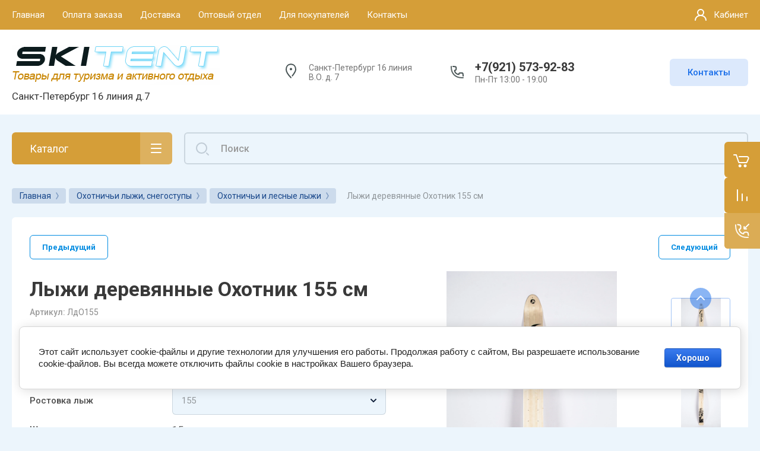

--- FILE ---
content_type: text/html; charset=utf-8
request_url: https://skitent.ru/internet-magazin/product/85844803
body_size: 70948
content:



			<!DOCTYPE html>
<html data-wf-page="5c3b598191db030be7577d33" 

data-wf-site="5c18c320997c256f5317756a" lang="ru">

<head>
	<meta charset="utf-8">
	<meta name="robots" content="all"/>
	<title>Лыжи деревянные Охотник 155 см</title>
	
	<meta content="Webflow" name="generator">
	<meta name="description" content="Лыжи деревянные Охотник 155 см. Лыжи Охотник применяются практически на всей территории России, кроме некоторых южных регионов. Они изготовлены из древесины лиственных пород (береза, осина). Склейка лыж Охотник произведена морозо- и влагоустойчивым клеем шведского производства.">
	<meta name="keywords" content="деревянные лыжи, лыжи дерево-пластик, лыжи лесные, лыжи туристические, лыжи туристские, турпоход, лыжный поход. поход, фабрика маяк, лыжная фабрика, лыжная фабрика маяк, киров, фабрика киров, лыжи фабрики киров, полтора метра, 1,6 метра, 155 см, рыбалка, для рыбалки, для охоты, пластиковые лыжи, лыжи тайга, лыжи таежные, лыжи промысловые">
	<meta name="SKYPE_TOOLBAR" content="SKYPE_TOOLBAR_PARSER_COMPATIBLE">
	<meta name="viewport" content="width=device-width, initial-scale=1.0, maximum-scale=1.0, user-scalable=no">
	<meta name="format-detection" content="telephone=no">
	<meta http-equiv="x-rim-auto-match" content="none">
	
		
	
		<style>
			.remodal {display: none;} .name { margin-bottom: 5px; font-size: 20px;} body .company-info__left .name.site-name { margin-bottom: 0;} .right-pannel.fix_right_hover .cart-container .cart_1{    display: flex; width: 200px; min-width: 200px; transition: all 0s ease-in-out;} .cat-title-text { padding: 8px 20px 8px 30px;} .timer-block__date span{display:inline-block;vertical-align:middle;width:46px;height:46px;border-radius:6px;font-size:18px;line-height:46px;font-weight:700;text-align:center}.timer-block__date ins{opacity:.5;display:inline-block;vertical-align:middle;width:4px;height:14px;margin:0 8px} @media (min-width: 1261px){body .company-info__left.logo_left{display:flex;align-items:center;width:380px}body .logo_left .link{font-size:26px}}body .logo_left .desc{line-height:1.1}body .site-logo{display:inline-block;vertical-align:middle;margin:5px 20px 5px 0}body .name{margin-bottom:0}body .company-info__left .name.site-name + .site-desc{margin-top:5px;display:block}body .company-info__left > .name{display:inline-block;vertical-align:middle}@media (min-width: 1261px){body .logo_left .site-logo{flex-shrink:0}}
		</style>
	
	
			<link rel="stylesheet" href="/g/libs/jqueryui/datepicker-and-slider/css/jquery-ui.css">
		<link rel="stylesheet" href="/g/libs/lightgallery/v1.2.19/lightgallery.css">
		<link rel="stylesheet" href="/g/libs/remodal/css/remodal.css">
		<link rel="stylesheet" href="/g/libs/remodal/css/remodal-default-theme.css">
		<link href="https://fonts.googleapis.com/css?family=Roboto:300,400,500,700,900&display=swap&amp;subset=cyrillic,cyrillic-ext,latin-ext" rel="stylesheet">
	
	<script src="/g/libs/jquery/1.10.2/jquery.min.js"></script>
	
				<link rel="stylesheet" href="/g/css/styles_articles_tpl.css">
<meta name="yandex-verification" content="963e6f507943d93d" />

            <!-- 46b9544ffa2e5e73c3c971fe2ede35a5 -->
            <script src='/shared/s3/js/lang/ru.js'></script>
            <script src='/shared/s3/js/common.min.js'></script>
        <link rel='stylesheet' type='text/css' href='/shared/s3/css/calendar.css' /><link rel='stylesheet' type='text/css' href='/shared/highslide-4.1.13/highslide.min.css'/>
<script type='text/javascript' src='/shared/highslide-4.1.13/highslide-full.packed.js'></script>
<script type='text/javascript'>
hs.graphicsDir = '/shared/highslide-4.1.13/graphics/';
hs.outlineType = null;
hs.showCredits = false;
hs.lang={cssDirection:'ltr',loadingText:'Загрузка...',loadingTitle:'Кликните чтобы отменить',focusTitle:'Нажмите чтобы перенести вперёд',fullExpandTitle:'Увеличить',fullExpandText:'Полноэкранный',previousText:'Предыдущий',previousTitle:'Назад (стрелка влево)',nextText:'Далее',nextTitle:'Далее (стрелка вправо)',moveTitle:'Передвинуть',moveText:'Передвинуть',closeText:'Закрыть',closeTitle:'Закрыть (Esc)',resizeTitle:'Восстановить размер',playText:'Слайд-шоу',playTitle:'Слайд-шоу (пробел)',pauseText:'Пауза',pauseTitle:'Приостановить слайд-шоу (пробел)',number:'Изображение %1/%2',restoreTitle:'Нажмите чтобы посмотреть картинку, используйте мышь для перетаскивания. Используйте клавиши вперёд и назад'};</script>
<link rel="icon" href="/favicon.svg" type="image/svg+xml">

<link rel='stylesheet' type='text/css' href='/t/images/__csspatch/3/patch.css'/>

<!--s3_require-->
<link rel="stylesheet" href="/g/basestyle/1.0.1/user/user.css" type="text/css"/>
<link rel="stylesheet" href="/g/basestyle/1.0.1/cookie.message/cookie.message.css" type="text/css"/>
<link rel="stylesheet" href="/g/basestyle/1.0.1/user/user.blue.css" type="text/css"/>
<script type="text/javascript" src="/g/basestyle/1.0.1/user/user.js" async></script>
<link rel="stylesheet" href="/g/basestyle/1.0.1/cookie.message/cookie.message.blue.css" type="text/css"/>
<script type="text/javascript" src="/g/basestyle/1.0.1/cookie.message/cookie.message.js" async></script>
<!--/s3_require-->
					
		
		
		
			<link rel="stylesheet" type="text/css" href="/g/shop2v2/default/css/theme.less.css">		
			<script type="text/javascript" src="/g/printme.js"></script>
		<script type="text/javascript" src="/g/shop2v2/default/js/tpl.js"></script>
		<script type="text/javascript" src="/g/shop2v2/default/js/baron.min.js"></script>
		
			<script type="text/javascript" src="/g/shop2v2/default/js/shop2.2.js"></script>
		
	<script type="text/javascript">shop2.init({"productRefs": {"1125676811":{"dlina_okhotn":{"94104011":["1359567611"]},"sirina_lyz_286":{"107375411":["1359567611"]},"skol_zasaa_poverhnost_":{"107373611":["1359567611"]},"tablica_razmerov":{"38cc8c57afd182e8a23cac9d80195b1e":["1359567611"]}},"1125733611":{"parametry":{"b97f643bca8bf92015435a0c82f30fc6":["1359624411"]}},"1125860011":{"parametry":{"f445d977e98a3e4b7a1e2aef16db79bd":["1359751011"]}},"1125597211":{"skol_zasaa_poverhnost_":{"107373611":["1359488011"]}},"1974742611":{"tablica_razmerov":{"386a2e5d9e11b6ddcb1709f4267100c5":["2365938811"]},"razmer_odezdy":{"59998411":["2365938811"]},"thermos":{"229511705":["2365938811"]}},"1974854811":{"tablica_razmerov":{"896d72f29ece3b7d316db40c54eab9fc":["2366053411"]},"razmer_odezdy":{"59998811":["2366053411"]}},"1549160411":{"razmer_odezdy":{"59998811":["1863621211"]}},"1575873611":{"razmer_odezdy":{"59998411":["1895407211"]}},"1989352411":{"razmer_odezdy":{"59998811":["2381785611"]}},"1192107211":{"razmer":{"57728611":["1439143011"]}}},"apiHash": {"getPromoProducts":"30485eec2b9f4dab7c6a7a2c561b1cd2","getSearchMatches":"286f3bf1c438d615f4ee64ce81ab2670","getFolderCustomFields":"7d964f5ea27a60b2362fade4b2953be9","getProductListItem":"0e41e3d0bef1be6c4e1422f78b01b0ab","cartAddItem":"7e21408036d146d58214290ff61798ac","cartRemoveItem":"902e6070e475176d0439d66172d1b0be","cartUpdate":"416c7b81f6344e81f72bdd7899b2d33f","cartRemoveCoupon":"39efc60664e6f619e803cf6cbe0d6966","cartAddCoupon":"5aef918f7f86534335d5e03a90c15133","deliveryCalc":"2ff4b4c7d30122e640189589b34c9da0","printOrder":"52468c1fd1f402ca93689e773225a832","cancelOrder":"a5a8ea817698bbf72605e20aa1208a9d","cancelOrderNotify":"77c9448c639ceca309e3225c3ddc4fc8","repeatOrder":"b889262f01f111d04e3c5ad2c753ef9d","paymentMethods":"968e8ff16fa343795d4a3cde68c7ac17","compare":"442bede09c30098875469e517d6fff9f"},"hash": null,"verId": 111096,"mode": "product","step": "","uri": "/internet-magazin","IMAGES_DIR": "/d/","my": {"gr_new_contats_popup":true,"show_sections":false,"lazy_load_subpages":true,"gr_pagelist_lazy_load":true,"price_fa_rouble":true,"buy_alias":"\u0412 \u043a\u043e\u0440\u0437\u0438\u043d\u0443","buy_mod":true,"buy_kind":true,"on_shop2_btn":true,"hide_article":false,"gr_selected_theme":16,"gr_buy_btn_data_url":true,"gr_product_quick_view":true,"gr_shop2_msg":true,"gr_timer_top":true,"fix_right_hover":true,"gr_img_lazyload":true,"options_btn_text":"\u041f\u043e\u0434\u0440\u043e\u0431\u043d\u0435\u0435","gr_cart_preview_cart_btn":"\u041e\u0444\u043e\u0440\u043c\u0438\u0442\u044c \u0437\u0430\u043a\u0430\u0437"},"shop2_cart_order_payments": 3,"cf_margin_price_enabled": 0,"maps_yandex_key":"6fc0d080-019e-468e-abad-3aa98fb2737b","maps_google_key":"AIzaSyD1gXAU28dwegCCAendLIpkRYZbk5ALzco"});shop2.facets.enabled = true;</script>
<style type="text/css">.product-item-thumb {width: 400px;}.product-item-thumb .product-image, .product-item-simple .product-image {height: 400px;width: 400px;}.product-item-thumb .product-amount .amount-title {width: 304px;}.product-item-thumb .product-price {width: 350px;}.shop2-product .product-side-l {width: 250px;}.shop2-product .product-image {height: 250px;width: 250px;}.shop2-product .product-thumbnails li {width: 73px;height: 73px;}</style>
	
		<!-- Custom js -->
		<script src="/g/libs/timer/js/timer.js" charset="utf-8"></script>
		<script src="/g/libs/jquery-match-height/0.7.2/jquery.matchHeight.min.js" charset="utf-8"></script>
		<script src="/g/libs/jquery-responsive-tabs/1.6.3/jquery.responsiveTabs.min.js" charset="utf-8"></script>
		<script src="/g/libs/lightgallery/v1.2.19/lightgallery.js" charset="utf-8"></script>
		<script src="/g/libs/jquery-slick/1.6.0/slick.min.js" charset="utf-8"></script>
		<script src="/g/libs/remodal/js/remodal.js" charset="utf-8"></script>
		<script src="/g/libs/flexmenu/1.4.2/flexmenu.min.js"></script>
		<script src="/g/libs/vanilla-lazyload/17.1.0/lazyload.min.js"></script>		
		<script src="/g/templates/shop2/2.79.2/js/animit.js"></script>
		<script src="/g/templates/shop2/2.79.2/js/waslide.js"></script>
		<!-- Custom js -->
		
		<link rel="stylesheet" href="/g/libs/jquery-popover/0.0.4/jquery.popover.css">
	<script src="/g/libs/jquery-popover/0.0.4/jquery.popover.js"></script>
	
			<script src="/g/libs/jquery-zoom/1.7.21/js/jquery.zoom.min.js"></script>
				<script src="/g/templates/shop2/2.101.2/css/special_timer_popup/special_timer_popup.js"></script>
				<script src="/g/templates/shop2/2.101.2/css/recent_block/recent_block.js"></script>
				<script src="/g/templates/shop2/2.101.2/css/lazy_load/lazy_load.js"></script>
				<script src="/g/templates/shop2/2.101.2/css/product_preview_popup/product_preview_popup.js"></script>
				<script src="/g/templates/shop2/2.101.2/css/quick_view_popup/quick_view_popup.js"></script>
				<script src="/g/templates/shop2/2.101.2/css/cart_preview_popup/cart_preview_popup.js"></script>
			
	<!-- [if lt IE 9]>
	<script src="https://cdnjs.cloudflare.com/ajax/libs/html5shiv/3.7.3/html5shiv.min.js" type="text/javascript"></script>
	<![endif] -->
		
	
		
								    <link rel="stylesheet" href="/g/templates/shop2/2.101.2/themes/theme15/theme.scss.css">
							
	<!-- webflow -->
	
		<script type="text/javascript">
		    !function(o,c){var n=c.documentElement,t=" w-mod-";n.className+=t+"js",("ontouchstart"in o||o.DocumentTouch&&c instanceof DocumentTouch)&&(n.className+=t+"touch")}(window,document);
		</script>
	
	<!-- webflow -->
	
		
			<link rel="stylesheet" href="/g/templates/shop2/2.101.2/video-surveillance/css/corrections.css">
		
			<link rel="stylesheet" href="/g/templates/shop2/2.101.2/uneversaly-shop/css/global_styles.css">
		
		
	</head>	
	
<link rel="stylesheet" href="/t/v419/images/css/site_addons.css">
<body class="body site universal_copy site_small_folders">
	
			
		
<div class="site__wrapper">
	
										
					<div class="remodal cart-remodal" data-remodal-id="cart-preview-popup" role="dialog" data-remodal-options="hashTracking: false">
	<button data-remodal-action="close" class="close-button remodal-close-btn">
		<span>Закрыть</span>
	</button>
	<div class="cart-remodal__body"></div>
</div>				
	<div class="burger-block">
		<div class="burger-block__section">
			<div class="burger-close">&nbsp;</div>
			<div class="burger-block__menu">Меню</div>
			<div class="burger-cabinet">
							</div>
			<div class="burger-folders">
				<div class="burger-title cat-title-text">Каталог</div>
				<div class="burger-folders__body">
					<ul class="burger-folders__list menu-default">
											         					         					         					         					    					         					              					              					                   <li class="firstlevel sublevel">
					                   				                        		<a class="cat-item_link hasArrow" href="/internet-magazin/folder/obuv-trekingovaya">
				                                				                                <span class="cat-item__title">Обувь</span>
				                            </a>
			                            					                   	
					              					         					         					         					         					    					         					              					                   					                        <ul>
					                            <li class="parentItem"><a href="/internet-magazin/folder/obuv-trekingovaya"><span>Обувь</span></a></li>
					                    						              					              					                   <li class=""><a href="/internet-magazin/folder/vysokiye-botinki"><span>Высокие ботинки</span></a>
					              					         					         					         					         					    					         					              					                   					                        </li>
					                        					                   					              					              					                   <li class=""><a href="/internet-magazin/folder/nizkiye-botinki"><span>Низкие ботинки, кроссовки</span></a>
					              					         					         					         					         					    					         					              					                   					                        </li>
					                        					                   					              					              					                   <li class=""><a href="/internet-magazin/folder/zhenskaya-obuv"><span>Женские, подростковые ботинки</span></a>
					              					         					         					         					         					    					         					              					                   					                        </li>
					                        					                   					              					              					                   <li class=""><a href="/internet-magazin/folder/sandalii"><span>Сандалии</span></a>
					              					         					         					         					         					    					         					              					                   					                        </li>
					                        					                   					              					              					                   <li class=""><a href="/internet-magazin/folder/sapogi-rezinovye"><span>Сапоги резиновые</span></a>
					              					         					         					         					         					    					         					              					                   					                        </li>
					                        					                   					              					              					                   <li class=""><a href="/internet-magazin/folder/uhod-za-odezhdoj-i-obuvyu"><span>Уход за одеждой и обувью</span></a>
					              					         					         					         					         					    					         					              					                   					                        </li>
					                        					                             </ul></li>
					                        					                   					              					              					                   <li class="firstlevel sublevel">
					                   				                        		<a class="cat-item_link hasArrow" href="/internet-magazin/folder/odezhda-i-obuv">
				                                				                                <span class="cat-item__title">Одежда</span>
				                            </a>
			                            					                   	
					              					         					         					         					         					    					         					              					                   					                        <ul>
					                            <li class="parentItem"><a href="/internet-magazin/folder/odezhda-i-obuv"><span>Одежда</span></a></li>
					                    						              					              					                   <li class=""><a href="/internet-magazin/folder/odezhda-head"><span>Одежда Head ⛷️</span></a>
					              					         					         					         					         					    					         					              					                   					                        </li>
					                        					                   					              					              					                   <li class=""><a href="/internet-magazin/folder/odezda-dlya-okhoty-i-rybalki"><span>Для охоты и рыбалки</span></a>
					              					         					         					         					         					    					         					              					                   					                        </li>
					                        					                   					              					              					                   <li class=""><a href="/internet-magazin/folder/kostyumy-zhenskiye"><span>Костюмы женские</span></a>
					              					         					         					         					         					    					         					              					                   					                        </li>
					                        					                   					              					              					                   <li class="sublevel"><a class="hasArrow" href="/internet-magazin/folder/kurtki-muzhskiye"><span>Куртки мужские</span></a>
					              					         					         					         					         					    					         					              					                   					                        <ul>
					                            <li class="parentItem"><a href="/internet-magazin/folder/kurtki-muzhskiye"><span>Куртки мужские</span></a></li>
					                    						              					              					                   <li class=""><a href="/internet-magazin/folder/kurtki-zimniye-muzhskiye"><span>Куртки зимние</span></a>
					              					         					         					         					         					    					         					              					                   					                        </li>
					                        					                   					              					              					                   <li class=""><a href="/internet-magazin/folder/kurtki-legkiye-muzhskiye"><span>Куртки легкие</span></a>
					              					         					         					         					         					    					         					              					                   					                        </li>
					                        					                             </ul></li>
					                        					                   					              					              					                   <li class="sublevel"><a class="hasArrow" href="/internet-magazin/folder/kurtki-zhenskiye"><span>Куртки женские</span></a>
					              					         					         					         					         					    					         					              					                   					                        <ul>
					                            <li class="parentItem"><a href="/internet-magazin/folder/kurtki-zhenskiye"><span>Куртки женские</span></a></li>
					                    						              					              					                   <li class=""><a href="/internet-magazin/folder/kurtki-zimniye-zhenskiye"><span>Куртки зимние</span></a>
					              					         					         					         					         					    					         					              					                   					                        </li>
					                        					                   					              					              					                   <li class=""><a href="/internet-magazin/folder/kurtki-legkiye-zhenskiye"><span>Куртки легкие</span></a>
					              					         					         					         					         					    					         					              					                   					                        </li>
					                        					                             </ul></li>
					                        					                   					              					              					                   <li class=""><a href="/internet-magazin/folder/bryuki-muzhskiye"><span>Брюки мужские</span></a>
					              					         					         					         					         					    					         					              					                   					                        </li>
					                        					                   					              					              					                   <li class=""><a href="/internet-magazin/folder/bryuki-zhenskiye"><span>Брюки женские</span></a>
					              					         					         					         					         					    					         					              					                   					                        </li>
					                        					                   					              					              					                   <li class="sublevel"><a class="hasArrow" href="/internet-magazin/folder/detskaya-odezhda"><span>Детская одежда</span></a>
					              					         					         					         					         					    					         					              					                   					                        <ul>
					                            <li class="parentItem"><a href="/internet-magazin/folder/detskaya-odezhda"><span>Детская одежда</span></a></li>
					                    						              					              					                   <li class=""><a href="/internet-magazin/folder/kurtki-detskie"><span>Куртки детские</span></a>
					              					         					         					         					         					    					         					              					                   					                        </li>
					                        					                   					              					              					                   <li class=""><a href="/internet-magazin/folder/bryuki-detskie"><span>Брюки детские</span></a>
					              					         					         					         					         					    					         					              					                   					                        </li>
					                        					                   					              					              					                   <li class=""><a href="/internet-magazin/folder/flis-detskij"><span>Флис детский</span></a>
					              					         					         					         					         					    					         					              					                   					                        </li>
					                        					                   					              					              					                   <li class=""><a href="/internet-magazin/folder/termobele-detskoe"><span>Термобелье детское</span></a>
					              					         					         					         					         					    					         					              					                   					                        </li>
					                        					                   					              					              					                   <li class=""><a href="/internet-magazin/folder/noski-gornolyzhnye-detskie"><span>Носки горнолыжные детские</span></a>
					              					         					         					         					         					    					         					              					                   					                        </li>
					                        					                   					              					              					                   <li class=""><a href="/internet-magazin/folder/perchatki-detskie"><span>Перчатки детские</span></a>
					              					         					         					         					         					    					         					              					                   					                        </li>
					                        					                             </ul></li>
					                        					                   					              					              					                   <li class="sublevel"><a class="hasArrow" href="/internet-magazin/folder/dzhempera-bluzony-flis"><span>Джемпера, флис</span></a>
					              					         					         					         					         					    					         					              					                   					                        <ul>
					                            <li class="parentItem"><a href="/internet-magazin/folder/dzhempera-bluzony-flis"><span>Джемпера, флис</span></a></li>
					                    						              					              					                   <li class=""><a href="/internet-magazin/folder/flis-polartek-muzhskoy"><span>Флис, полартек мужской</span></a>
					              					         					         					         					         					    					         					              					                   					                        </li>
					                        					                   					              					              					                   <li class=""><a href="/internet-magazin/folder/flis-polartek-zhenskiy"><span>Флис, полартек женский</span></a>
					              					         					         					         					         					    					         					              					                   					                        </li>
					                        					                   					              					              					                   <li class=""><a href="/internet-magazin/folder/45342102"><span>Флис детский</span></a>
					              					         					         					         					         					    					         					              					                   					                        </li>
					                        					                             </ul></li>
					                        					                   					              					              					                   <li class=""><a href="/internet-magazin/folder/noski-sportivnyye"><span>Носки</span></a>
					              					         					         					         					         					    					         					              					                   					                        </li>
					                        					                   					              					              					                   <li class=""><a href="/internet-magazin/folder/perchatki-i-maski"><span>Перчатки, рукавицы</span></a>
					              					         					         					         					         					    					         					              					                   					                        </li>
					                        					                   					              					              					                   <li class=""><a href="/internet-magazin/folder/termobelye-i-odezhda-sportful"><span>Термобелье</span></a>
					              					         					         					         					         					    					         					              					                   					                        </li>
					                        					                   					              					              					                   <li class=""><a href="/internet-magazin/folder/futbolki"><span>Футболки</span></a>
					              					         					         					         					         					    					         					              					                   					                        </li>
					                        					                   					              					              					                   <li class=""><a href="/internet-magazin/folder/shapki"><span>Шапки</span></a>
					              					         					         					         					         					    					         					              					                   					                        </li>
					                        					                   					              					              					                   <li class=""><a href="/internet-magazin/folder/dozhdeviki"><span>Дождевики</span></a>
					              					         					         					         					         					    					         					              					                   					                        </li>
					                        					                   					              					              					                   <li class=""><a href="/internet-magazin/folder/ukhod-za-odezhdoy-i-obuvyu"><span>Уход за одеждой и обувью</span></a>
					              					         					         					         					         					    					         					              					                   					                        </li>
					                        					                   					              					              					                   <li class=""><a href="/internet-magazin/folder/veloodezhda"><span>Велоодежда</span></a>
					              					         					         					         					         					    					         					              					                   					                        </li>
					                        					                   					              					              					                   <li class=""><a href="/internet-magazin/folder/podshlemniki-1"><span>Подшлемники</span></a>
					              					         					         					         					         					    					         					              					                   					                        </li>
					                        					                             </ul></li>
					                        					                   					              					              					                   <li class="firstlevel sublevel">
					                   				                        		<a class="cat-item_link hasArrow has_icon_item" href="/internet-magazin/folder/gornolyzhnoye-snaryazheniye">
				                                				                                <span class="cat-item__title">Горные лыжи</span>
				                            </a>
			                            					                   	
					              					         					         					         					         					    					         					              					                   					                        <ul>
					                            <li class="parentItem"><a href="/internet-magazin/folder/gornolyzhnoye-snaryazheniye"><span>Горные лыжи</span></a></li>
					                    						              					              					                   <li class="sublevel"><a class="hasArrow" href="/internet-magazin/folder/gornyye-lyzhi"><span>Горные лыжи</span></a>
					              					         					         					         					         					    					         					              					                   					                        <ul>
					                            <li class="parentItem"><a href="/internet-magazin/folder/gornyye-lyzhi"><span>Горные лыжи</span></a></li>
					                    						              					              					                   <li class=""><a href="/internet-magazin/folder/sportivnyye-gornye-lyzhi"><span>Спортивные лыжи</span></a>
					              					         					         					         					         					    					         					              					                   					                        </li>
					                        					                   					              					              					                   <li class=""><a href="/internet-magazin/folder/universalnyye-lyzhi"><span>Универсальные лыжи</span></a>
					              					         					         					         					         					    					         					              					                   					                        </li>
					                        					                   					              					              					                   <li class=""><a href="/internet-magazin/folder/frirayd-fristayl"><span>Фрирайд, фристайл</span></a>
					              					         					         					         					         					    					         					              					                   					                        </li>
					                        					                   					              					              					                   <li class=""><a href="/internet-magazin/folder/zhenskiye-gornye-lyzhi"><span>Женские лыжи</span></a>
					              					         					         					         					         					    					         					              					                   					                        </li>
					                        					                   					              					              					                   <li class=""><a href="/internet-magazin/folder/ydetskiye-gornye-lyzhi"><span>Юниорские, детские</span></a>
					              					         					         					         					         					    					         					              					                   					                        </li>
					                        					                   					              					              					                   <li class=""><a href="/internet-magazin/folder/skitur-snoubleydy"><span>Скитур, сноублейды</span></a>
					              					         					         					         					         					    					         					              					                   					                        </li>
					                        					                             </ul></li>
					                        					                   					              					              					                   <li class="sublevel"><a class="hasArrow" href="/internet-magazin/folder/botinki-gornolyzhnyye"><span>Ботинки горнолыжные</span></a>
					              					         					         					         					         					    					         					              					                   					                        <ul>
					                            <li class="parentItem"><a href="/internet-magazin/folder/botinki-gornolyzhnyye"><span>Ботинки горнолыжные</span></a></li>
					                    						              					              					                   <li class=""><a href="/internet-magazin/folder/botinki-gornolyzhnyye-muzhskiye"><span>Ботинки мужские</span></a>
					              					         					         					         					         					    					         					              					                   					                        </li>
					                        					                   					              					              					                   <li class=""><a href="/internet-magazin/folder/botinki-gornolyzhnyye-zhenskiye"><span>Ботинки женские</span></a>
					              					         					         					         					         					    					         					              					                   					                        </li>
					                        					                   					              					              					                   <li class=""><a href="/internet-magazin/folder/botinki-detskiye-gornolyzhnyye"><span>Ботинки  детские</span></a>
					              					         					         					         					         					    					         					              					                   					                        </li>
					                        					                             </ul></li>
					                        					                   					              					              					                   <li class="sublevel"><a class="hasArrow" href="/internet-magazin/folder/krepleniya-gornolyzhnyye"><span>Крепления горнолыжные</span></a>
					              					         					         					         					         					    					         					              					                   					                        <ul>
					                            <li class="parentItem"><a href="/internet-magazin/folder/krepleniya-gornolyzhnyye"><span>Крепления горнолыжные</span></a></li>
					                    						              					              					                   <li class=""><a href="/internet-magazin/folder/krepleniya-unisex-gornolyzhnyye"><span>Крепления unisex</span></a>
					              					         					         					         					         					    					         					              					                   					                        </li>
					                        					                   					              					              					                   <li class=""><a href="/internet-magazin/folder/krepleniya-zhenskiye-gornolyzhnyye"><span>Крепления женские</span></a>
					              					         					         					         					         					    					         					              					                   					                        </li>
					                        					                   					              					              					                   <li class=""><a href="/internet-magazin/folder/krepleniya-detskiye-gornolyzhnyye"><span>Крепления детские</span></a>
					              					         					         					         					         					    					         					              					                   					                        </li>
					                        					                   					              					              					                   <li class=""><a href="/internet-magazin/folder/krepleniya-dlya-skitura"><span>Крепления для скитура</span></a>
					              					         					         					         					         					    					         					              					                   					                        </li>
					                        					                             </ul></li>
					                        					                   					              					              					                   <li class="sublevel"><a class="hasArrow" href="/internet-magazin/folder/palki-gornolyzhnyye"><span>Палки горнолыжные</span></a>
					              					         					         					         					         					    					         					              					                   					                        <ul>
					                            <li class="parentItem"><a href="/internet-magazin/folder/palki-gornolyzhnyye"><span>Палки горнолыжные</span></a></li>
					                    						              					              					                   <li class=""><a href="/internet-magazin/folder/palki-karbonovyye-gornolyzhnyye"><span>Палки карбоновые</span></a>
					              					         					         					         					         					    					         					              					                   					                        </li>
					                        					                   					              					              					                   <li class=""><a href="/internet-magazin/folder/palki-sportivnyye-gornolyzhnyye"><span>Палки спортивные</span></a>
					              					         					         					         					         					    					         					              					                   					                        </li>
					                        					                   					              					              					                   <li class=""><a href="/internet-magazin/folder/palki-gornolyzhnyye-universalnyye"><span>Палки универсальные</span></a>
					              					         					         					         					         					    					         					              					                   					                        </li>
					                        					                   					              					              					                   <li class=""><a href="/internet-magazin/folder/palki-zhenskiye-gornolyzhnyye"><span>Палки женские</span></a>
					              					         					         					         					         					    					         					              					                   					                        </li>
					                        					                   					              					              					                   <li class=""><a href="/internet-magazin/folder/palki-detskiye-gornolyzhnyye"><span>Палки детские</span></a>
					              					         					         					         					         					    					         					              					                   					                        </li>
					                        					                             </ul></li>
					                        					                   					              					              					                   <li class=""><a href="/internet-magazin/folder/shlemy-gornolyzhnye"><span>Шлемы горнолыжные</span></a>
					              					         					         					         					         					    					         					              					                   					                        </li>
					                        					                   					              					              					                   <li class=""><a href="/internet-magazin/folder/maski-gornolyzhnye"><span>Маски горнолыжные</span></a>
					              					         					         					         					         					    					         					              					                   					                        </li>
					                        					                   					              					              					                   <li class=""><a href="/internet-magazin/folder/chehly-sumki"><span>Чехлы, сумки</span></a>
					              					         					         					         					         					    					         					              					                   					                        </li>
					                        					                   					              					              					                   <li class=""><a href="/internet-magazin/folder/sportivnaya-odezhda-head"><span>Спортивная одежда Head</span></a>
					              					         					         					         					         					    					         					              					                   					                        </li>
					                        					                             </ul></li>
					                        					                   					              					              					                   <li class="firstlevel sublevel">
					                   				                        		<a class="cat-item_link hasArrow" href="/internet-magazin/folder/snoubordicheskoye-snaryazheniye">
				                                				                                <span class="cat-item__title">Сноуборды</span>
				                            </a>
			                            					                   	
					              					         					         					         					         					    					         					              					                   					                        <ul>
					                            <li class="parentItem"><a href="/internet-magazin/folder/snoubordicheskoye-snaryazheniye"><span>Сноуборды</span></a></li>
					                    						              					              					                   <li class="sublevel"><a class="hasArrow" href="/internet-magazin/folder/snoubordy"><span>Сноуборды</span></a>
					              					         					         					         					         					    					         					              					                   					                        <ul>
					                            <li class="parentItem"><a href="/internet-magazin/folder/snoubordy"><span>Сноуборды</span></a></li>
					                    						              					              					                   <li class=""><a href="/internet-magazin/folder/snoubordy-muzhskiye"><span>Сноуборды мужские</span></a>
					              					         					         					         					         					    					         					              					                   					                        </li>
					                        					                   					              					              					                   <li class=""><a href="/internet-magazin/folder/snoubordy-zhenskiye"><span>Сноуборды женские</span></a>
					              					         					         					         					         					    					         					              					                   					                        </li>
					                        					                   					              					              					                   <li class=""><a href="/internet-magazin/folder/snoubordy-detskiye"><span>Сноуборды детские</span></a>
					              					         					         					         					         					    					         					              					                   					                        </li>
					                        					                             </ul></li>
					                        					                   					              					              					                   <li class="sublevel"><a class="hasArrow" href="/internet-magazin/folder/krepleniya-snoubordicheskiye"><span>Крепления сноубордические</span></a>
					              					         					         					         					         					    					         					              					                   					                        <ul>
					                            <li class="parentItem"><a href="/internet-magazin/folder/krepleniya-snoubordicheskiye"><span>Крепления сноубордические</span></a></li>
					                    						              					              					                   <li class=""><a href="/internet-magazin/folder/krepleniya-muzhskiye-snoubordicheskiye"><span>Крепления мужские</span></a>
					              					         					         					         					         					    					         					              					                   					                        </li>
					                        					                   					              					              					                   <li class=""><a href="/internet-magazin/folder/krepleniya-zhenskiye-snoubordicheskiye"><span>Крепления женские</span></a>
					              					         					         					         					         					    					         					              					                   					                        </li>
					                        					                   					              					              					                   <li class=""><a href="/internet-magazin/folder/krepleniya-dlya-detey-snoubordicheskiye"><span>Крепления для детей</span></a>
					              					         					         					         					         					    					         					              					                   					                        </li>
					                        					                             </ul></li>
					                        					                   					              					              					                   <li class="sublevel"><a class="hasArrow" href="/internet-magazin/folder/botinki-snoubordicheskiye"><span>Ботинки сноубордические</span></a>
					              					         					         					         					         					    					         					              					                   					                        <ul>
					                            <li class="parentItem"><a href="/internet-magazin/folder/botinki-snoubordicheskiye"><span>Ботинки сноубордические</span></a></li>
					                    						              					              					                   <li class=""><a href="/internet-magazin/folder/botinki-muzhskiye-snoubordicheskiye"><span>Ботинки мужские</span></a>
					              					         					         					         					         					    					         					              					                   					                        </li>
					                        					                   					              					              					                   <li class=""><a href="/internet-magazin/folder/botinki-zhenskiye-snoubordicheskiye"><span>Ботинки женские</span></a>
					              					         					         					         					         					    					         					              					                   					                        </li>
					                        					                   					              					              					                   <li class=""><a href="/internet-magazin/folder/botinki-dlya-detey-snoubordicheskiye"><span>Ботинки для детей</span></a>
					              					         					         					         					         					    					         					              					                   					                        </li>
					                        					                             </ul></li>
					                        					                   					              					              					                   <li class=""><a href="/internet-magazin/folder/shlemy"><span>Шлемы</span></a>
					              					         					         					         					         					    					         					              					                   					                        </li>
					                        					                   					              					              					                   <li class=""><a href="/internet-magazin/folder/maski"><span>Маски</span></a>
					              					         					         					         					         					    					         					              					                   					                        </li>
					                        					                   					              					              					                   <li class=""><a href="/internet-magazin/folder/zashchita-1"><span>Защита</span></a>
					              					         					         					         					         					    					         					              					                   					                        </li>
					                        					                   					              					              					                   <li class=""><a href="/internet-magazin/folder/chehly"><span>Чехлы</span></a>
					              					         					         					         					         					    					         					              					                   					                        </li>
					                        					                             </ul></li>
					                        					                   					              					              					                   <li class="firstlevel sublevel">
					                   				                        		<a class="cat-item_link hasArrow" href="/internet-magazin/folder/begovyye-lyzhi-snegostupy">
				                                				                                <span class="cat-item__title">Охотничьи лыжи, снегоступы</span>
				                            </a>
			                            					                   	
					              					         					         					         					         					    					         					              					                   					                        <ul>
					                            <li class="parentItem"><a href="/internet-magazin/folder/begovyye-lyzhi-snegostupy"><span>Охотничьи лыжи, снегоступы</span></a></li>
					                    						              					              					                   <li class=""><a href="/internet-magazin/folder/okhotnichi-i-lesnyye-lyzhi"><span>Охотничьи и лесные лыжи</span></a>
					              					         					         					         					         					    					         					              					                   					                        </li>
					                        					                   					              					              					                   <li class=""><a href="/internet-magazin/folder/krepleniya-dlya-begovykh-lyzh"><span>Крепления для лыж</span></a>
					              					         					         					         					         					    					         					              					                   					                        </li>
					                        					                   					              					              					                   <li class=""><a href="/internet-magazin/folder/kamus-dlya-lyzh-1"><span>Камус для лыж</span></a>
					              					         					         					         					         					    					         					              					                   					                        </li>
					                        					                   					              					              					                   <li class=""><a href="/internet-magazin/folder/snegostupy"><span>Снегоступы</span></a>
					              					         					         					         					         					    					         					              					                   					                        </li>
					                        					                   					              					              					                   <li class=""><a href="/internet-magazin/folder/begovyye-lyzhi"><span>Беговые лыжи</span></a>
					              					         					         					         					         					    					         					              					                   					                        </li>
					                        					                   					              					              					                   <li class=""><a href="/internet-magazin/folder/botinki-dlya-begovykh-lyzh"><span>Ботинки для беговых лыж</span></a>
					              					         					         					         					         					    					         					              					                   					                        </li>
					                        					                   					              					              					                   <li class=""><a href="/internet-magazin/folder/palki-chekhly-perchatki"><span>Палки, чехлы, перчатки</span></a>
					              					         					         					         					         					    					         					              					                   					                        </li>
					                        					                   					              					              					                   <li class=""><a href="/internet-magazin/folder/mazi-parafiny-ukhod-za-lyzhami"><span>Мази, парафины, уход за лыжами</span></a>
					              					         					         					         					         					    					         					              					                   					                        </li>
					                        					                             </ul></li>
					                        					                   					              					              					                   <li class="firstlevel sublevel">
					                   				                        		<a class="cat-item_link hasArrow" href="/internet-magazin/folder/aksessuary-zimniye">
				                                				                                <span class="cat-item__title">Аксессуары зимние</span>
				                            </a>
			                            					                   	
					              					         					         					         					         					    					         					              					                   					                        <ul>
					                            <li class="parentItem"><a href="/internet-magazin/folder/aksessuary-zimniye"><span>Аксессуары зимние</span></a></li>
					                    						              					              					                   <li class="sublevel"><a class="hasArrow" href="/internet-magazin/folder/shlemy-gornolyzhnyye"><span>Шлемы горнолыжные</span></a>
					              					         					         					         					         					    					         					              					                   					                        <ul>
					                            <li class="parentItem"><a href="/internet-magazin/folder/shlemy-gornolyzhnyye"><span>Шлемы горнолыжные</span></a></li>
					                    						              					              					                   <li class=""><a href="/internet-magazin/folder/shlemy-unisex-gornolyzhnyye"><span>Шлемы unisex</span></a>
					              					         					         					         					         					    					         					              					                   					                        </li>
					                        					                   					              					              					                   <li class=""><a href="/internet-magazin/folder/shlemy-zhenskiye-gornolyzhnyye"><span>Шлемы женские</span></a>
					              					         					         					         					         					    					         					              					                   					                        </li>
					                        					                   					              					              					                   <li class=""><a href="/internet-magazin/folder/shlemy-detskiye-gornolyzhnyye"><span>Шлемы детские</span></a>
					              					         					         					         					         					    					         					              					                   					                        </li>
					                        					                   					              					              					                   <li class=""><a href="/internet-magazin/folder/shlemy-sportivnyye-gornolyzhnyye"><span>Шлемы спортивные</span></a>
					              					         					         					         					         					    					         					              					                   					                        </li>
					                        					                   					              					              					                   <li class=""><a href="/internet-magazin/folder/shlemy-audio-gornolyzhnyye"><span>Шлемы с визором</span></a>
					              					         					         					         					         					    					         					              					                   					                        </li>
					                        					                   					              					              					                   <li class=""><a href="/internet-magazin/folder/podshlemniki"><span>Подшлемники</span></a>
					              					         					         					         					         					    					         					              					                   					                        </li>
					                        					                             </ul></li>
					                        					                   					              					              					                   <li class="sublevel"><a class="hasArrow" href="/internet-magazin/folder/maski-gornolyzhnyye"><span>Маски горнолыжные</span></a>
					              					         					         					         					         					    					         					              					                   					                        <ul>
					                            <li class="parentItem"><a href="/internet-magazin/folder/maski-gornolyzhnyye"><span>Маски горнолыжные</span></a></li>
					                    						              					              					                   <li class=""><a href="/internet-magazin/folder/maski-gornolyzhnyye-unisex"><span>Маски unisex</span></a>
					              					         					         					         					         					    					         					              					                   					                        </li>
					                        					                   					              					              					                   <li class=""><a href="/internet-magazin/folder/maski-gornolyzhnyye-zhenskiye"><span>Маски женские</span></a>
					              					         					         					         					         					    					         					              					                   					                        </li>
					                        					                   					              					              					                   <li class=""><a href="/internet-magazin/folder/maski-gornolyzhnyye-detskiye"><span>Маски детские</span></a>
					              					         					         					         					         					    					         					              					                   					                        </li>
					                        					                   					              					              					                   <li class=""><a href="/internet-magazin/folder/maski-ochki-na-ochki"><span>Маски очки на очки</span></a>
					              					         					         					         					         					    					         					              					                   					                        </li>
					                        					                   					              					              					                   <li class=""><a href="/internet-magazin/folder/maski-gornolyzhnyye-sportivnyye"><span>Маски спортивные</span></a>
					              					         					         					         					         					    					         					              					                   					                        </li>
					                        					                   					              					              					                   <li class=""><a href="/internet-magazin/folder/smennyye-linzy"><span>Сменные линзы</span></a>
					              					         					         					         					         					    					         					              					                   					                        </li>
					                        					                   					              					              					                   <li class=""><a href="/internet-magazin/folder/ochki-sportivnye"><span>Очки спортивные</span></a>
					              					         					         					         					         					    					         					              					                   					                        </li>
					                        					                             </ul></li>
					                        					                   					              					              					                   <li class=""><a href="/internet-magazin/folder/zashchita-bordicheskaya-i-lyzhnaya"><span>Защита бордическая и лыжная</span></a>
					              					         					         					         					         					    					         					              					                   					                        </li>
					                        					                   					              					              					                   <li class=""><a href="/internet-magazin/folder/chekhly-sumki-ryukzaki"><span>Чехлы, сумки, рюкзаки</span></a>
					              					         					         					         					         					    					         					              					                   					                        </li>
					                        					                   					              					              					                   <li class="sublevel"><a class="hasArrow" href="/internet-magazin/folder/perchatki-rukavitsy"><span>Перчатки, рукавицы</span></a>
					              					         					         					         					         					    					         					              					                   					                        <ul>
					                            <li class="parentItem"><a href="/internet-magazin/folder/perchatki-rukavitsy"><span>Перчатки, рукавицы</span></a></li>
					                    						              					              					                   <li class=""><a href="/internet-magazin/folder/perchatki-muzhskiye"><span>Перчатки мужские</span></a>
					              					         					         					         					         					    					         					              					                   					                        </li>
					                        					                   					              					              					                   <li class=""><a href="/internet-magazin/folder/perchatki-zhenskiye"><span>Перчатки женские</span></a>
					              					         					         					         					         					    					         					              					                   					                        </li>
					                        					                   					              					              					                   <li class=""><a href="/internet-magazin/folder/perchatki-detskiye"><span>Перчатки детские</span></a>
					              					         					         					         					         					    					         					              					                   					                        </li>
					                        					                             </ul></li>
					                        					                   					              					              					                   <li class=""><a href="/internet-magazin/folder/lavinnoye-snaryazheniye"><span>Лавинное снаряжение</span></a>
					              					         					         					         					         					    					         					              					                   					                        </li>
					                        					                   					              					              					                   <li class="sublevel"><a class="hasArrow" href="/internet-magazin/folder/holmenkol-swix-mazi-instrumenty"><span>Мази, инструменты</span></a>
					              					         					         					         					         					    					         					              					                   					                        <ul>
					                            <li class="parentItem"><a href="/internet-magazin/folder/holmenkol-swix-mazi-instrumenty"><span>Мази, инструменты</span></a></li>
					                    						              					              					                   <li class=""><a href="/internet-magazin/folder/kantorezy"><span>Канторезы</span></a>
					              					         					         					         					         					    					         					              					                   					                        </li>
					                        					                   					              					              					                   <li class=""><a href="/internet-magazin/folder/mazi-parafiny"><span>Мази, парафины</span></a>
					              					         					         					         					         					    					         					              					                   					                        </li>
					                        					                   					              					              					                   <li class=""><a href="/internet-magazin/folder/tiski-dlya-lyzh"><span>Тиски</span></a>
					              					         					         					         					         					    					         					              					                   					                        </li>
					                        					                   					              					              					                   <li class=""><a href="/internet-magazin/folder/utyugi-dlya-lyzh"><span>Утюги</span></a>
					              					         					         					         					         					    					         					              					                   					                        </li>
					                        					                   					              					              					                   <li class=""><a href="/internet-magazin/folder/procheye-lyzhi"><span>--прочее (лыжи)</span></a>
					              					         					         					         					         					    					         					              					                   					                        </li>
					                        					                             </ul></li>
					                        					                   					              					              					                   <li class=""><a href="/internet-magazin/folder/kamus-dlya-lyzh"><span>Камус для лыж</span></a>
					              					         					         					         					         					    					         					              					                   					                        </li>
					                        					                             </ul></li>
					                        					                   					              					              					                   <li class="firstlevel sublevel">
					                   				                        		<a class="cat-item_link hasArrow" href="/internet-magazin/folder/velosipedy">
				                                				                                <span class="cat-item__title">Велосипеды</span>
				                            </a>
			                            					                   	
					              					         					         					         					         					    					         					              					                   					                        </li>
					                        					                   					              					              					                   <li class="firstlevel sublevel">
					                   				                        		<a class="cat-item_link hasArrow" href="/internet-magazin/folder/palatki">
				                                				                                <span class="cat-item__title">Палатки</span>
				                            </a>
			                            					                   	
					              					         					         					         					         					    					         					              					                   					                        <ul>
					                            <li class="parentItem"><a href="/internet-magazin/folder/palatki"><span>Палатки</span></a></li>
					                    						              					              					                   <li class=""><a href="/internet-magazin/folder/palatki_2_mestnye"><span>Палатки 2 местные</span></a>
					              					         					         					         					         					    					         					              					                   					                        </li>
					                        					                   					              					              					                   <li class=""><a href="/internet-magazin/folder/palatki_3_mestnye"><span>Палатки 3 местные</span></a>
					              					         					         					         					         					    					         					              					                   					                        </li>
					                        					                   					              					              					                   <li class=""><a href="/internet-magazin/folder/palatki_4_mestnye"><span>Палатки 4 местные</span></a>
					              					         					         					         					         					    					         					              					                   					                        </li>
					                        					                   					              					              					                   <li class=""><a href="/internet-magazin/folder/palatki_5_9_mestnye"><span>Палатки 5-9 местные</span></a>
					              					         					         					         					         					    					         					              					                   					                        </li>
					                        					                   					              					              					                   <li class=""><a href="/internet-magazin/folder/zapchasti-k-palatkam"><span>Запчасти к палаткам</span></a>
					              					         					         					         					         					    					         					              					                   					                        </li>
					                        					                             </ul></li>
					                        					                   					              					              					                   <li class="firstlevel">
					                   				                        		<a class="cat-item_link" href="/internet-magazin/folder/shater_tent">
				                                				                                <span class="cat-item__title">Шатры, тенты</span>
				                            </a>
			                            					                   	
					              					         					         					         					         					    					         					              					                   					                        </li>
					                        					                   					              					              					                   <li class="firstlevel sublevel">
					                   				                        		<a class="cat-item_link hasArrow" href="/internet-magazin/folder/sleeping">
				                                				                                <span class="cat-item__title">Спальные мешки</span>
				                            </a>
			                            					                   	
					              					         					         					         					         					    					         					              					                   					                        <ul>
					                            <li class="parentItem"><a href="/internet-magazin/folder/sleeping"><span>Спальные мешки</span></a></li>
					                    						              					              					                   <li class=""><a href="/internet-magazin/folder/spalniki-odeyala"><span>Спальники-одеяла</span></a>
					              					         					         					         					         					    					         					              					                   					                        </li>
					                        					                   					              					              					                   <li class=""><a href="/internet-magazin/folder/spalniki-kokony"><span>Спальники-коконы</span></a>
					              					         					         					         					         					    					         					              					                   					                        </li>
					                        					                   					              					              					                   <li class=""><a href="/internet-magazin/folder/detskiye-spalniki"><span>Детские спальники</span></a>
					              					         					         					         					         					    					         					              					                   					                        </li>
					                        					                   					              					              					                   <li class=""><a href="/internet-magazin/folder/spalniki-dvukhmestnyye"><span>Спальники двухместные</span></a>
					              					         					         					         					         					    					         					              					                   					                        </li>
					                        					                   					              					              					                   <li class=""><a href="/internet-magazin/folder/spalniki-kamuflyazh"><span>Спальники камуфляж</span></a>
					              					         					         					         					         					    					         					              					                   					                        </li>
					                        					                   					              					              					                   <li class=""><a href="/internet-magazin/folder/aksessuary-dlya-spalnikov"><span>Аксессуары для спальников</span></a>
					              					         					         					         					         					    					         					              					                   					                        </li>
					                        					                             </ul></li>
					                        					                   					              					              					                   <li class="firstlevel sublevel">
					                   				                        		<a class="cat-item_link hasArrow" href="/internet-magazin/folder/ryukzaki">
				                                				                                <span class="cat-item__title">Рюкзаки, сумки, аптечки</span>
				                            </a>
			                            					                   	
					              					         					         					         					         					    					         					              					                   					                        <ul>
					                            <li class="parentItem"><a href="/internet-magazin/folder/ryukzaki"><span>Рюкзаки, сумки, аптечки</span></a></li>
					                    						              					              					                   <li class=""><a href="/internet-magazin/folder/gorodskiye-ryukzaki"><span>Спортивные рюкзаки</span></a>
					              					         					         					         					         					    					         					              					                   					                        </li>
					                        					                   					              					              					                   <li class=""><a href="/internet-magazin/folder/pokhodnyye-ryukzaki"><span>Походные рюкзаки</span></a>
					              					         					         					         					         					    					         					              					                   					                        </li>
					                        					                   					              					              					                   <li class=""><a href="/internet-magazin/folder/sumochki-koshelki"><span>Сумочки, кошельки</span></a>
					              					         					         					         					         					    					         					              					                   					                        </li>
					                        					                   					              					              					                   <li class=""><a href="/internet-magazin/folder/sumki-bauly"><span>Сумки-баулы</span></a>
					              					         					         					         					         					    					         					              					                   					                        </li>
					                        					                   					              					              					                   <li class=""><a href="/internet-magazin/folder/aptechki"><span>Аптечки</span></a>
					              					         					         					         					         					    					         					              					                   					                        </li>
					                        					                   					              					              					                   <li class=""><a href="/internet-magazin/folder/aksessuary-dlya-ryukzakov"><span>Аксессуары для рюкзаков</span></a>
					              					         					         					         					         					    					         					              					                   					                        </li>
					                        					                   					              					              					                   <li class=""><a href="/internet-magazin/folder/germoupakovki"><span>Гермоупаковки</span></a>
					              					         					         					         					         					    					         					              					                   					                        </li>
					                        					                   					              					              					                   <li class=""><a href="/internet-magazin/folder/chehly-dlya-snaryazheniya"><span>Чехлы для снаряжения</span></a>
					              					         					         					         					         					    					         					              					                   					                        </li>
					                        					                             </ul></li>
					                        					                   					              					              					                   <li class="firstlevel sublevel">
					                   				                        		<a class="cat-item_link hasArrow" href="/internet-magazin/folder/kovriki_turisticheskie">
				                                				                                <span class="cat-item__title">Коврики, подушки</span>
				                            </a>
			                            					                   	
					              					         					         					         					         					    					         					              					                   					                        <ul>
					                            <li class="parentItem"><a href="/internet-magazin/folder/kovriki_turisticheskie"><span>Коврики, подушки</span></a></li>
					                    						              					              					                   <li class=""><a href="/internet-magazin/folder/samonaduvayushchiyesya-kovriki"><span>Самонадувающиеся коврики</span></a>
					              					         					         					         					         					    					         					              					                   					                        </li>
					                        					                   					              					              					                   <li class=""><a href="/internet-magazin/folder/kovriki-iz-ppe"><span>Коврики-пенки</span></a>
					              					         					         					         					         					    					         					              					                   					                        </li>
					                        					                   					              					              					                   <li class=""><a href="/internet-magazin/folder/naduvnyye-krovati-nasosy"><span>Коврики надувные, насосы</span></a>
					              					         					         					         					         					    					         					              					                   					                        </li>
					                        					                   					              					              					                   <li class=""><a href="/internet-magazin/folder/podushki"><span>Подушки</span></a>
					              					         					         					         					         					    					         					              					                   					                        </li>
					                        					                   					              					              					                   <li class=""><a href="/internet-magazin/folder/sidushki"><span>Сидушки</span></a>
					              					         					         					         					         					    					         					              					                   					                        </li>
					                        					                   					              					              					                   <li class=""><a href="/folder/naduvnye-krovati"><span>Надувные кровати</span></a>
					              					         					         					         					         					    					         					              					                   					                        </li>
					                        					                             </ul></li>
					                        					                   					              					              					                   <li class="firstlevel sublevel">
					                   				                        		<a class="cat-item_link hasArrow" href="/internet-magazin/folder/mebel_kempingovaya">
				                                				                                <span class="cat-item__title">Мебель кемпинговая</span>
				                            </a>
			                            					                   	
					              					         					         					         					         					    					         					              					                   					                        <ul>
					                            <li class="parentItem"><a href="/internet-magazin/folder/mebel_kempingovaya"><span>Мебель кемпинговая</span></a></li>
					                    						              					              					                   <li class=""><a href="/internet-magazin/folder/stoly_skladnye"><span>Столы</span></a>
					              					         					         					         					         					    					         					              					                   					                        </li>
					                        					                   					              					              					                   <li class=""><a href="/internet-magazin/folder/kresla_skladnye"><span>Стулья, кресла</span></a>
					              					         					         					         					         					    					         					              					                   					                        </li>
					                        					                   					              					              					                   <li class=""><a href="/internet-magazin/folder/kukhni-shkafy"><span>Кухни, шкафы</span></a>
					              					         					         					         					         					    					         					              					                   					                        </li>
					                        					                   					              					              					                   <li class=""><a href="/internet-magazin/folder/raskladushki-gamaki"><span>Раскладушки</span></a>
					              					         					         					         					         					    					         					              					                   					                        </li>
					                        					                   					              					              					                   <li class=""><a href="/internet-magazin/folder/gamaki"><span>Гамаки</span></a>
					              					         					         					         					         					    					         					              					                   					                        </li>
					                        					                             </ul></li>
					                        					                   					              					              					                   <li class="firstlevel">
					                   				                        		<a class="cat-item_link" href="/internet-magazin/folder/baydarki-lodki-vesla">
				                                				                                <span class="cat-item__title">Байдарки, весла</span>
				                            </a>
			                            					                   	
					              					         					         					         					         					    					         					              					                   					                        </li>
					                        					                   					              					              					                   <li class="firstlevel">
					                   				                        		<a class="cat-item_link" href="/internet-magazin/folder/germoupakovki-germomeshki">
				                                				                                <span class="cat-item__title">Гермоупаковки</span>
				                            </a>
			                            					                   	
					              					         					         					         					         					    					         					              					                   					                        </li>
					                        					                   					              					              					                   <li class="firstlevel">
					                   				                        		<a class="cat-item_link" href="/internet-magazin/folder/palki-trekingovyye">
				                                				                                <span class="cat-item__title">Палки трекинговые</span>
				                            </a>
			                            					                   	
					              					         					         					         					         					    					         					              					                   					                        </li>
					                        					                   					              					              					                   <li class="firstlevel sublevel">
					                   				                        		<a class="cat-item_link hasArrow" href="/internet-magazin/folder/gazovyye-gorelki-plity-lampy">
				                                				                                <span class="cat-item__title">Газовое оборудование</span>
				                            </a>
			                            					                   	
					              					         					         					         					         					    					         					              					                   					                        <ul>
					                            <li class="parentItem"><a href="/internet-magazin/folder/gazovyye-gorelki-plity-lampy"><span>Газовое оборудование</span></a></li>
					                    						              					              					                   <li class=""><a href="/internet-magazin/folder/gazovyye-gorelki"><span>Газовые горелки</span></a>
					              					         					         					         					         					    					         					              					                   					                        </li>
					                        					                   					              					              					                   <li class=""><a href="/internet-magazin/folder/gazovyye-lampy-obogrevateli"><span>Газовые лампы, обогреватели</span></a>
					              					         					         					         					         					    					         					              					                   					                        </li>
					                        					                   					              					              					                   <li class=""><a href="/internet-magazin/folder/gazovyye-rezaki"><span>Газовые резаки</span></a>
					              					         					         					         					         					    					         					              					                   					                        </li>
					                        					                   					              					              					                   <li class=""><a href="/internet-magazin/folder/gazovyye-plity"><span>Газовые плиты</span></a>
					              					         					         					         					         					    					         					              					                   					                        </li>
					                        					                   					              					              					                   <li class=""><a href="/internet-magazin/folder/ballony-gazovyye-toplivo"><span>Баллоны газовые, топливо</span></a>
					              					         					         					         					         					    					         					              					                   					                        </li>
					                        					                   					              					              					                   <li class=""><a href="/internet-magazin/folder/grili-barbekyu"><span>Грили, барбекю</span></a>
					              					         					         					         					         					    					         					              					                   					                        </li>
					                        					                   					              					              					                   <li class=""><a href="/internet-magazin/folder/aksessuary-gazovye"><span>Аксессуары</span></a>
					              					         					         					         					         					    					         					              					                   					                        </li>
					                        					                             </ul></li>
					                        					                   					              					              					                   <li class="firstlevel sublevel">
					                   				                        		<a class="cat-item_link hasArrow" href="/internet-magazin/folder/posuda-pokhodnaya">
				                                				                                <span class="cat-item__title">Посуда походная</span>
				                            </a>
			                            					                   	
					              					         					         					         					         					    					         					              					                   					                        <ul>
					                            <li class="parentItem"><a href="/internet-magazin/folder/posuda-pokhodnaya"><span>Посуда походная</span></a></li>
					                    						              					              					                   <li class=""><a href="/internet-magazin/folder/nabory-posudy"><span>Наборы посуды</span></a>
					              					         					         					         					         					    					         					              					                   					                        </li>
					                        					                   					              					              					                   <li class=""><a href="/internet-magazin/folder/kruzhki-miski-lozhki"><span>Кружки</span></a>
					              					         					         					         					         					    					         					              					                   					                        </li>
					                        					                   					              					              					                   <li class=""><a href="/internet-magazin/folder/miski-nozhi"><span>Миски, ложки, ножи</span></a>
					              					         					         					         					         					    					         					              					                   					                        </li>
					                        					                   					              					              					                   <li class=""><a href="/internet-magazin/folder/chayniki"><span>Чайники</span></a>
					              					         					         					         					         					    					         					              					                   					                        </li>
					                        					                   					              					              					                   <li class=""><a href="/internet-magazin/folder/kotly-kastryuli-vedra"><span>Котлы, ведра</span></a>
					              					         					         					         					         					    					         					              					                   					                        </li>
					                        					                   					              					              					                   <li class=""><a href="/internet-magazin/folder/termosy-flyagi-1"><span>Термосы, фляги</span></a>
					              					         					         					         					         					    					         					              					                   					                        </li>
					                        					                   					              					              					                   <li class=""><a href="/internet-magazin/folder/silikonovaya-posuda"><span>Силиконовая посуда</span></a>
					              					         					         					         					         					    					         					              					                   					                        </li>
					                        					                             </ul></li>
					                        					                   					              					              					                   <li class="firstlevel">
					                   				                        		<a class="cat-item_link" href="/internet-magazin/folder/termosy-flyagi">
				                                				                                <span class="cat-item__title">Термосы, фляги</span>
				                            </a>
			                            					                   	
					              					         					         					         					         					    					         					              					                   					                        </li>
					                        					                   					              					              					                   <li class="firstlevel sublevel">
					                   				                        		<a class="cat-item_link hasArrow" href="/internet-magazin/folder/otdyh-na-plyazhe">
				                                				                                <span class="cat-item__title">Отдых на пляже</span>
				                            </a>
			                            					                   	
					              					         					         					         					         					    					         					              					                   					                        <ul>
					                            <li class="parentItem"><a href="/internet-magazin/folder/otdyh-na-plyazhe"><span>Отдых на пляже</span></a></li>
					                    						              					              					                   <li class=""><a href="/internet-magazin/folder/lasty-maski-trubki"><span>Ласты, маски, трубки</span></a>
					              					         					         					         					         					    					         					              					                   					                        </li>
					                        					                   					              					              					                   <li class=""><a href="/internet-magazin/folder/plyazhnye-tenty"><span>Пляжные тенты &#x1f334;</span></a>
					              					         					         					         					         					    					         					              					                   					                        </li>
					                        					                   					              					              					                   <li class=""><a href="/internet-magazin/folder/naduvnye-matrasy"><span>Надувные матрасы и игрушки</span></a>
					              					         					         					         					         					    					         					              					                   					                        </li>
					                        					                   					              					              					                   <li class=""><a href="/internet-magazin/folder/krovati-naduvnye-nasosy"><span>Коврики надувные, насосы</span></a>
					              					         					         					         					         					    					         					              					                   					                        </li>
					                        					                   					              					              					                   <li class=""><a href="/folder/gamaki"><span>Гамаки</span></a>
					              					         					         					         					         					    					         					              					                   					                        </li>
					                        					                             </ul></li>
					                        					                   					              					              					                   <li class="firstlevel sublevel">
					                   				                        		<a class="cat-item_link hasArrow" href="/internet-magazin/folder/picnic">
				                                				                                <span class="cat-item__title">Для пикника</span>
				                            </a>
			                            					                   	
					              					         					         					         					         					    					         					              					                   					                        <ul>
					                            <li class="parentItem"><a href="/internet-magazin/folder/picnic"><span>Для пикника</span></a></li>
					                    						              					              					                   <li class=""><a href="/internet-magazin/folder/tovary-dlya-piknika"><span>Товары для пикника</span></a>
					              					         					         					         					         					    					         					              					                   					                        </li>
					                        					                   					              					              					                   <li class=""><a href="/internet-magazin/folder/grili-barbekyu-1"><span>Грили, барбекю</span></a>
					              					         					         					         					         					    					         					              					                   					                        </li>
					                        					                   					              					              					                   <li class=""><a href="/internet-magazin/folder/topory-pily-kostrovoe"><span>Топоры, пилы, костровое</span></a>
					              					         					         					         					         					    					         					              					                   					                        </li>
					                        					                   					              					              					                   <li class=""><a href="/internet-magazin/folder/gamaki-1"><span>Гамаки</span></a>
					              					         					         					         					         					    					         					              					                   					                        </li>
					                        					                   					              					              					                   <li class=""><a href="/internet-magazin/folder/posuda"><span>Посуда</span></a>
					              					         					         					         					         					    					         					              					                   					                        </li>
					                        					                   					              					              					                   <li class=""><a href="/internet-magazin/folder/termoboksy-termosumki-2"><span>Термобоксы, термосумки</span></a>
					              					         					         					         					         					    					         					              					                   					                        </li>
					                        					                             </ul></li>
					                        					                   					              					              					                   <li class="firstlevel sublevel">
					                   				                        		<a class="cat-item_link hasArrow" href="/internet-magazin/folder/aksessuary-letniye-prochiye">
				                                				                                <span class="cat-item__title">Летнее прочее для туризма</span>
				                            </a>
			                            					                   	
					              					         					         					         					         					    					         					              					                   					                        <ul>
					                            <li class="parentItem"><a href="/internet-magazin/folder/aksessuary-letniye-prochiye"><span>Летнее прочее для туризма</span></a></li>
					                    						              					              					                   <li class=""><a href="/internet-magazin/folder/binokli"><span>Бинокли</span></a>
					              					         					         					         					         					    					         					              					                   					                        </li>
					                        					                   					              					              					                   <li class=""><a href="/internet-magazin/folder/topory-lopaty-pily"><span>Топоры, пилы, костровое</span></a>
					              					         					         					         					         					    					         					              					                   					                        </li>
					                        					                   					              					              					                   <li class=""><a href="/internet-magazin/folder/multiinstrument"><span>Мультиинструмент</span></a>
					              					         					         					         					         					    					         					              					                   					                        </li>
					                        					                   					              					              					                   <li class=""><a href="/internet-magazin/folder/ochki-sportivnyye"><span>Очки спортивные</span></a>
					              					         					         					         					         					    					         					              					                   					                        </li>
					                        					                   					              					              					                   <li class=""><a href="/internet-magazin/folder/sredstva-ot-nasekomykh"><span>Средства от насекомых</span></a>
					              					         					         					         					         					    					         					              					                   					                        </li>
					                        					                   					              					              					                   <li class=""><a href="/internet-magazin/folder/fonari"><span>Фонари</span></a>
					              					         					         					         					         					    					         					              					                   					                        </li>
					                        					                   					              					              					                   <li class=""><a href="/internet-magazin/folder/aksessuary-powertraveller-silva"><span>Компасы, аксессуары для туризма</span></a>
					              					         					         					         					         					    					         					              					                   					                        </li>
					                        					                   					              					              					                   <li class=""><a href="/internet-magazin/folder/poleznyye-melochi"><span>-- Полезные мелочи</span></a>
					              					         					         					         					         					    					         					              					                   					                        </li>
					                        					                             </ul></li>
					                        					                   					              					              					                   <li class="firstlevel sublevel">
					                   				                        		<a class="cat-item_link hasArrow" href="/internet-magazin/folder/okhota-rybalka">
				                                				                                <span class="cat-item__title">Охота, рыбалка</span>
				                            </a>
			                            					                   	
					              					         					         					         					         					    					         					              					                   					                        <ul>
					                            <li class="parentItem"><a href="/internet-magazin/folder/okhota-rybalka"><span>Охота, рыбалка</span></a></li>
					                    						              					              					                   <li class=""><a href="/internet-magazin/folder/ohotnichi-lyzhi"><span>Охотничьи лыжи</span></a>
					              					         					         					         					         					    					         					              					                   					                        </li>
					                        					                   					              					              					                   <li class=""><a href="/internet-magazin/folder/snegostupy-1"><span>Снегоступы</span></a>
					              					         					         					         					         					    					         					              					                   					                        </li>
					                        					                   					              					              					                   <li class=""><a href="/internet-magazin/folder/sani-dlya-snegohodov"><span>Сани для снегоходов</span></a>
					              					         					         					         					         					    					         					              					                   					                        </li>
					                        					                   					              					              					                   <li class=""><a href="/internet-magazin/folder/rybolovnyye-sumki"><span>Рыболовные сумки</span></a>
					              					         					         					         					         					    					         					              					                   					                        </li>
					                        					                   					              					              					                   <li class=""><a href="/internet-magazin/folder/spinningi-udochki"><span>Спиннинги</span></a>
					              					         					         					         					         					    					         					              					                   					                        </li>
					                        					                   					              					              					                   <li class=""><a href="/internet-magazin/folder/voblery"><span>Воблеры, раттлины</span></a>
					              					         					         					         					         					    					         					              					                   					                        </li>
					                        					                   					              					              					                   <li class=""><a href="/internet-magazin/folder/odezhda-i-obuv-dlya-ohoty-i-rabalki"><span>Одежда и обувь для охоты и рабалки</span></a>
					              					         					         					         					         					    					         					              					                   					                        </li>
					                        					                   					              					              					                   <li class=""><a href="/internet-magazin/folder/karpovaya-mebel"><span>Карповая мебель</span></a>
					              					         					         					         					         					    					         					              					                   					                        </li>
					                        					                   					              					              					                   <li class=""><a href="/internet-magazin/folder/spalniki-kamcflyazh"><span>Спальники камуфляж</span></a>
					              					         					         					         					         					    					         					              					                   					                        </li>
					                        					                   					              					              					                   <li class=""><a href="/internet-magazin/folder/palatki-kamuflyazh"><span>Палатки камуфляж</span></a>
					              					         					         					         					         					    					         					              					                   					                        </li>
					                        					                   					              					              					                   <li class=""><a href="/internet-magazin/folder/sapogi"><span>Сапоги</span></a>
					              					         					         					         					         					    					         					              					                   					                        </li>
					                        					                   					              					              					                   <li class=""><a href="/internet-magazin/folder/termoboksy-termosumki-1"><span>Термобоксы, термосумки</span></a>
					              					         					         					         					         					    					         					              					                   					                        </li>
					                        					                             </ul></li>
					                        					                   					              					              					                   <li class="firstlevel sublevel">
					                   				                        		<a class="cat-item_link hasArrow" href="/internet-magazin/folder/skalolazaniye-alpinizm">
				                                				                                <span class="cat-item__title">Скалолазание и альпинизм</span>
				                            </a>
			                            					                   	
					              					         					         					         					         					    					         					              					                   					                        <ul>
					                            <li class="parentItem"><a href="/internet-magazin/folder/skalolazaniye-alpinizm"><span>Скалолазание и альпинизм</span></a></li>
					                    						              					              					                   <li class=""><a href="/internet-magazin/folder/verevki-repshnury"><span>Веревки</span></a>
					              					         					         					         					         					    					         					              					                   					                        </li>
					                        					                   					              					              					                   <li class=""><a href="/internet-magazin/folder/ledoruby"><span>Ледовый инструмент</span></a>
					              					         					         					         					         					    					         					              					                   					                        </li>
					                        					                   					              					              					                   <li class=""><a href="/internet-magazin/folder/karabiny-ottyazhki"><span>Карабины, оттяжки</span></a>
					              					         					         					         					         					    					         					              					                   					                        </li>
					                        					                   					              					              					                   <li class=""><a href="/internet-magazin/folder/koshki"><span>Кошки</span></a>
					              					         					         					         					         					    					         					              					                   					                        </li>
					                        					                   					              					              					                   <li class=""><a href="/internet-magazin/folder/obvyazki"><span>Обвязки</span></a>
					              					         					         					         					         					    					         					              					                   					                        </li>
					                        					                   					              					              					                   <li class=""><a href="/internet-magazin/folder/samostrakhovki"><span>Самостраховки</span></a>
					              					         					         					         					         					    					         					              					                   					                        </li>
					                        					                   					              					              					                   <li class=""><a href="/internet-magazin/folder/botinki"><span>Ботинки</span></a>
					              					         					         					         					         					    					         					              					                   					                        </li>
					                        					                             </ul></li>
					                        					                   					              					              					                   <li class="firstlevel">
					                   				                        		<a class="cat-item_link" href="/internet-magazin/folder/termoboksy-termosumki">
				                                				                                <span class="cat-item__title">Термобоксы, термосумки</span>
				                            </a>
			                            					                   	
					              					         					         					         					         					    					    					    </li>
					</ul>
				</div>
			</div>
			
		</div>
	</div>
	
	<div class="mobile-menu">
		<div class="mobile-menu__inner">
			<div class="mobile-menu__back">&nbsp;</div>
			<div class="mobile-menu__title">Меню</div>
			<div class="burger-navigation">
								    <ul class="burger-navigation__list menu-default">
											              					              					                   <li class="firstlevel"><a href="/"><span>Главная</span></a>
					              					         					         					         					    					              					                   					                        </li>
					                        					                   					              					              					                   <li class="firstlevel"><a href="/oplata_sberbank_online"><span>Оплата заказа</span></a>
					              					         					         					         					    					              					                   					                        </li>
					                        					                   					              					              					                   <li class="firstlevel sublevel"><a class="hasArrow" href="/kak-kupit"><span>Доставка</span></a>
					              					         					         					         					    					              					                   					                        </li>
					                        					                   					              					              					                   <li class="firstlevel"><a href="/optovyy_otdel"><span>Оптовый отдел</span></a>
					              					         					         					         					    					              					                   					                        </li>
					                        					                   					              					              					                   <li class="firstlevel"><a href="/poleznye_stati"><span>Для покупателей</span></a>
					              					         					         					         					    					              					                   					                        </li>
					                        					                   					              					              					                   <li class="firstlevel sublevel"><a class="hasArrow" href="/address"><span>Контакты</span></a>
					              					         					         					         					    					    					    </li>
					</ul>
							</div>
		</div>
	</div>
	
    <div class="right-pannel fix_right_hover">
        <div class="right-pannel__inner">
        	
                    		            
	            <div class="cart-container">
	            							                <div data-w-id="aaab699d-b1d5-c3e0-fe4a-8184ed5d3630" class="cart-popup-btn cart_link w-inline-block pointer_events_none" data-remodal-target="cart-preview-popup">
	                    <div class="cart-popup-btn__icon"><span class="cart_amount">0</span></div>
	                    <div class="cart-popup-btn__title">Корзина</div>
	                </div>
	            </div>
			        	            
                        	<div class="compare-block compare-block-empty">
					<span class="compare-block__link compare-block__link_2">
						<span class="compare-block__icon">
							<span class="compare-block__amount">0</span>
						</span>
						<span class="compare-block__title compare-block__title_2">Сравнение пусто</span>
					</span>
					<a href="/internet-magazin/compare" class="compare-block__link compare-block__link_1">
						<span class="compare-block__icon">
							<span class="compare-block__amount">0</span>
						</span>
						<span class="compare-block__title">Сравнение</span>
					</a>
				</div>
			            	            <div class="form-btn-container">
	                <a data-w-id="542ea86e-36e2-192c-d6ad-11f186ac5285" href="#call_form" class="form-btn w-inline-block">
	                    <div class="form-icon"></div>
	                    <div class="text-block-8">Контакты</div>
	                </a>
	            </div>
                        <a href="#top-pannel" class="up_btn w-inline-block"></a>
        </div>
    </div> <!-- .right-pannel -->
    
    <header class="site-hedaer">
        <div class="header">
        
        	        			        				        											        				
			
            <div data-collapse="medium" data-animation="over-left" data-duration="400" id="top-pannel" data-doc-height="1" data-no-scroll="1" class="top-pannel w-nav">
            	
            	<div class="top-pannel__inner">
	                <div class="top-pannel__cont-btn">
	                    <div class="cont-icon" data-remodal-target="call_form">&nbsp;</div>
	                </div>
	                		            	<div class="compare-block">
							<a href="/internet-magazin/compare" class="compare-block__link">
								<span class="compare-block__icon">
									<span class="compare-block__amount">0</span>
								</span>
								<span class="compare-block__title">Сравнение</span>
							</a>
						</div>
						                <div class="top-pannel__cart">
	                													
	                    	                    			                <div class="cart-icon mobile pointer_events_none" role="button" data-remodal-target="cart-preview-popup">
			                    <span class="cart_amount">0</span>
			                </div>
							                    	                </div>
	                <div class="width-container-top w-container">
	                    <div class="burger-btn">&nbsp;</div>
	                    <nav role="navigation" class="nav-menu w-hidden-tiny w-nav-menu">
	                        <div class="nav-menu__wrap">
	                            								    <ul class="top-menu__wrap menu-default">
								        								
								            								
								            								                <li class=" opened"><a class="top-menu__link w-nav-link" href="/"><span>Главная</span></a>
								            								            								
								        								
								            								                								                        </li>
								                    								                								            								
								            								                <li class=""><a class="top-menu__link w-nav-link" href="/oplata_sberbank_online" target="_blank"><span>Оплата заказа</span></a>
								            								            								
								        								
								            								                								                        </li>
								                    								                								            								
								            								                <li class="has"><a class="top-menu__link w-nav-link" href="/kak-kupit" target="_blank"><span>Доставка</span></a>
								            								            								
								        								
								            								                								                        </li>
								                    								                								            								
								            								                <li class=""><a class="top-menu__link w-nav-link" href="/optovyy_otdel" target="_blank"><span>Оптовый отдел</span></a>
								            								            								
								        								
								            								                								                        </li>
								                    								                								            								
								            								                <li class=""><a class="top-menu__link w-nav-link" href="/poleznye_stati"><span>Для покупателей</span></a>
								            								            								
								        								
								            								                								                        </li>
								                    								                								            								
								            								                <li class="has"><a class="top-menu__link w-nav-link" href="/address"><span>Контакты</span></a>
								            								            								
								        								        </li>
								    </ul>
								    									                        </div>
	                    </nav>
	                    <a href="#login-form" class="top-pannel_cabinet w-button">Кабинет</a>
	                    <div class="remodal" data-remodal-id="login-form" role="dialog">
							<button data-remodal-action="close" class="close-button"><span>Закрыть</span></button>
							<div class="shop2-block login-form ">
	<div class="block-title">
		Кабинет
	</div>
	<div class="block-body">
		
			<form method="post" action="/users">
				<input type="hidden" name="mode" value="login" />

				<div class="row login tpl-field">
					<input placeholder="Логин" type="text" name="login" id="login" tabindex="1" value="" />
				</div>
				<div class="row tpl-field">
					<input placeholder="Пароль" type="password" name="password" id="password" tabindex="2" value="" />
				</div>

				<div class="login-btns">
					<div class="login-btns__enter">
						<button type="submit" class="btn-style" tabindex="3">Войти</button>
					</div>
					<div class="login-btns__in">
						<a href="/users/forgot_password" class="forgot">Забыли пароль?</a><br/>
						<a href="/users/register" class="register">Регистрация</a>
					</div>
				</div>
			<re-captcha data-captcha="recaptcha"
     data-name="captcha"
     data-sitekey="6LcYvrMcAAAAAKyGWWuW4bP1De41Cn7t3mIjHyNN"
     data-lang="ru"
     data-rsize="invisible"
     data-type="image"
     data-theme="light"></re-captcha></form>
			
							<div class="g-auth__row g-auth__social-min">
										



				
						<div class="g-form-field__title"><b>Также Вы можете войти через:</b></div>
			<div class="g-social">
																												<div class="g-social__row">
								<a href="/users/hauth/start/vkontakte?return_url=/internet-magazin/product/85844803" class="g-social__item g-social__item--vk-large" rel="nofollow">Vkontakte</a>
							</div>
																																						<!--noindex-->
							<a href="/users/hauth/start/yandex?return_url=/internet-magazin/product/85844803" class="g-social__item g-social__item--ya" rel="nofollow">Yandex</a>
						<!--/noindex-->
																
			</div>
			
		
	
			<div class="g-auth__personal-note">
									
			
			 

												Я выражаю <a href="/users?mode=agreement" target="_blank">согласие на передачу и обработку персональных данных</a> в соответствии с <a href="/users?mode=policy" target="_blank">политикой конфиденциальности</a>
				
					</div>
					</div>
			
		
	</div>
</div>						</div>
	                </div>
                </div>
                
            </div>
            <div class="company-info">
                <div class="width-container head">
                    <div class="company-info__left">
                    								<div class="site-logo">
																								<a href="https://skitent.ru">									<img src="/thumb/2/rxB0k_qBvZYP9Yybavez3g/350c350/d/logo_22.png" style="max-width: 350px;" alt="Спортивные товары" />
								</a>							</div>
						                    		                        <div class="name">
	                        		                            	                            	<div class="desc site-desc">Санкт-Петербург 16 линия д.7</div>
	                           		                        </div>
                                            </div>
                    <div class="company-info__right">
                                                	<div class="address">Санкт-Петербург 16 линия В.О. д. 7</div>
                                            		                        <div class="contacts">
	                            <div class="contacts-inner new_contacts_popup">
	                                <div class="phone-item">
	                                													                                    		<a href="tel:+79215739283" class="phone">+7(921) 573-92-83</a>
	                                    		                                   		                                   		                                </div>
	                                	                                	<div class="schedule">Пн-Пт 13:00 - 19:00</div>
	                                	                            </div>
	                        </div>
                                                	                        <div class="recall-btn__wrap">
	                            <a href="#call_form" class="recall-btn w-button">Контакты</a>
	                        </div>
                                            </div>
                </div>
            </div>
        </div> <!-- .header -->
    </header>
    
    	    <div class="remodal" data-remodal-id="call_form" role="dialog">
			<button data-remodal-action="close" class="close-button"><span>Закрыть</span></button>
					        <div class="popup-contacts">
		    				                <div><a href="tel:+79215739283">+7(921) 573-92-83</a></div>
		            		            		            	<div class="popup-contacts__time">Пн-Пт 13:00 - 19:00</div>
		            		        </div>
		    		    		    	<div class="popup-address">Санкт-Петербург 16 линия В.О. д. 7</div>
		    			
                        	
	    
        
    <div class="tpl-anketa" data-api-url="/-/x-api/v1/public/?method=form/postform&param[form_id]=13574501" data-api-type="form">
    		    			    	<div class="tpl-anketa__left">
		        	<div class="tpl-anketa__title">Контакты</div>
		        			        </div>
	                        <div class="tpl-anketa__right">
	        	            <form method="post" action="/" data-s3-anketa-id="13574501">
	                <input type="hidden" name="param[placeholdered_fields]" value="1" />
	                <input type="hidden" name="form_id" value="13574501">
	                	                	                <input type="hidden" name="param[hide_title]" value="" />
	                <input type="hidden" name="param[product_name]" value="" />
                	<input type="hidden" name="param[product_link]" value="https://" />
                	<input type="hidden" name="param[policy_checkbox]" value="" />
                	<input type="hidden" name="param[has_span_button]" value="" />
	                <input type="hidden" name="tpl" value="global:shop2.form.minimal.tpl">
	                		                		                    		                    		                        <div class="tpl-field type-html"><p><span class="cursor-position" style="display: none;">&nbsp;</span>Санкт-Петербург, 16 линия Васильевского Острова д.7</p></div>
		                    		                		                    		                    		                        <div class="tpl-field type-html"><p><a href="tel:+79215739283">+7(921) 573-92-83</a></p></div>
		                    		                		                    		                    		                        <div class="tpl-field type-html"><p><strong>Режим работы</strong></p>

<p>Пн-Пт 13<sup>оо</sup>&nbsp;- 19<sup>оо</sup></p>

<p><span style="color:#c0392b;">🎄 30 декабря с 13 до 19 ч</span></p>

<p><span style="color:#c0392b;">🎄 5 и 6 января с 13 до 19 ч</span></p>

<p><span style="color:#c0392b;">С 12 января по обычному расписанию&nbsp;</span></p>

<p><a href="/address" title="Адрес и режим работы">подробнее...</a></p></div>
		                    		                	
	        			        		
	                	
	                <div class="tpl-field tpl-field-button">
	                    <button type="submit" class="tpl-form-button">SkiTent</button>
	                </div>
	
	            <re-captcha data-captcha="recaptcha"
     data-name="captcha"
     data-sitekey="6LcYvrMcAAAAAKyGWWuW4bP1De41Cn7t3mIjHyNN"
     data-lang="ru"
     data-rsize="invisible"
     data-type="image"
     data-theme="light"></re-captcha></form>
	            
	        		        	
	                </div>
    </div>
		</div>
	    
    <div class="site-container">
        <div class="site-container__inner">
            <div class="top-block">
                <div class="width-container">
                    <div class="top-block_left">
                        <div class="cat-wrap">
                            
                            <div class="cat">
                                <div class="cat-title inner">
                                    <div class="cat-title-text">Каталог</div>
                                    <div class="cat-title-icon"></div>
                                </div>
                                                                									    <nav class="shop-folders-wrap inner">
								        <ul class="cat-list w-list-unstyled menu-default">
								            								                								            								                								
								                    								
								                    								                        <li class="cat-item has">
								                        									                        		<a class="cat-item_link sublevels" href="/internet-magazin/folder/obuv-trekingovaya">
									                                									                                <span class="cat-item__title">Обувь</span>
									                            </a>
								                        									                    								
								                    								
								                								            								                								
								                    								                        								                            <ul>
								                        								                    								
								                    								                        <li class="">
								                            <a class="cat-item_link" href="/internet-magazin/folder/vysokiye-botinki">
								                                Высокие ботинки
								                            </a>
								                    								
								                    								
								                								            								                								
								                    								                        								                            </li>
								                            								                        								                    								
								                    								                        <li class="">
								                            <a class="cat-item_link" href="/internet-magazin/folder/nizkiye-botinki">
								                                Низкие ботинки, кроссовки
								                            </a>
								                    								
								                    								
								                								            								                								
								                    								                        								                            </li>
								                            								                        								                    								
								                    								                        <li class="">
								                            <a class="cat-item_link" href="/internet-magazin/folder/zhenskaya-obuv">
								                                Женские, подростковые ботинки
								                            </a>
								                    								
								                    								
								                								            								                								
								                    								                        								                            </li>
								                            								                        								                    								
								                    								                        <li class="">
								                            <a class="cat-item_link" href="/internet-magazin/folder/sandalii">
								                                Сандалии
								                            </a>
								                    								
								                    								
								                								            								                								
								                    								                        								                            </li>
								                            								                        								                    								
								                    								                        <li class="">
								                            <a class="cat-item_link" href="/internet-magazin/folder/sapogi-rezinovye">
								                                Сапоги резиновые
								                            </a>
								                    								
								                    								
								                								            								                								
								                    								                        								                            </li>
								                            								                        								                    								
								                    								                        <li class="">
								                            <a class="cat-item_link" href="/internet-magazin/folder/uhod-za-odezhdoj-i-obuvyu">
								                                Уход за одеждой и обувью
								                            </a>
								                    								
								                    								
								                								            								                								
								                    								                        								                            </li>
								                            								                                </ul>
								                                </li>
								                            								                        								                    								
								                    								                        <li class="cat-item has">
								                        									                        		<a class="cat-item_link sublevels" href="/internet-magazin/folder/odezhda-i-obuv">
									                                									                                <span class="cat-item__title">Одежда</span>
									                            </a>
								                        									                    								
								                    								
								                								            								                								
								                    								                        								                            <ul>
								                        								                    								
								                    								                        <li class="">
								                            <a class="cat-item_link" href="/internet-magazin/folder/odezhda-head">
								                                Одежда Head ⛷️
								                            </a>
								                    								
								                    								
								                								            								                								
								                    								                        								                            </li>
								                            								                        								                    								
								                    								                        <li class="">
								                            <a class="cat-item_link" href="/internet-magazin/folder/odezda-dlya-okhoty-i-rybalki">
								                                Для охоты и рыбалки
								                            </a>
								                    								
								                    								
								                								            								                								
								                    								                        								                            </li>
								                            								                        								                    								
								                    								                        <li class="">
								                            <a class="cat-item_link" href="/internet-magazin/folder/kostyumy-zhenskiye">
								                                Костюмы женские
								                            </a>
								                    								
								                    								
								                								            								                								
								                    								                        								                            </li>
								                            								                        								                    								
								                    								                        <li class="has">
								                            <a class="cat-item_link sublevels" href="/internet-magazin/folder/kurtki-muzhskiye">
								                                Куртки мужские
								                            </a>
								                    								
								                    								
								                								            								                								
								                    								                        								                            <ul>
								                        								                    								
								                    								                        <li class="">
								                            <a class="cat-item_link" href="/internet-magazin/folder/kurtki-zimniye-muzhskiye">
								                                Куртки зимние
								                            </a>
								                    								
								                    								
								                								            								                								
								                    								                        								                            </li>
								                            								                        								                    								
								                    								                        <li class="">
								                            <a class="cat-item_link" href="/internet-magazin/folder/kurtki-legkiye-muzhskiye">
								                                Куртки легкие
								                            </a>
								                    								
								                    								
								                								            								                								
								                    								                        								                            </li>
								                            								                                </ul>
								                                </li>
								                            								                        								                    								
								                    								                        <li class="has">
								                            <a class="cat-item_link sublevels" href="/internet-magazin/folder/kurtki-zhenskiye">
								                                Куртки женские
								                            </a>
								                    								
								                    								
								                								            								                								
								                    								                        								                            <ul>
								                        								                    								
								                    								                        <li class="">
								                            <a class="cat-item_link" href="/internet-magazin/folder/kurtki-zimniye-zhenskiye">
								                                Куртки зимние
								                            </a>
								                    								
								                    								
								                								            								                								
								                    								                        								                            </li>
								                            								                        								                    								
								                    								                        <li class="">
								                            <a class="cat-item_link" href="/internet-magazin/folder/kurtki-legkiye-zhenskiye">
								                                Куртки легкие
								                            </a>
								                    								
								                    								
								                								            								                								
								                    								                        								                            </li>
								                            								                                </ul>
								                                </li>
								                            								                        								                    								
								                    								                        <li class="">
								                            <a class="cat-item_link" href="/internet-magazin/folder/bryuki-muzhskiye">
								                                Брюки мужские
								                            </a>
								                    								
								                    								
								                								            								                								
								                    								                        								                            </li>
								                            								                        								                    								
								                    								                        <li class="">
								                            <a class="cat-item_link" href="/internet-magazin/folder/bryuki-zhenskiye">
								                                Брюки женские
								                            </a>
								                    								
								                    								
								                								            								                								
								                    								                        								                            </li>
								                            								                        								                    								
								                    								                        <li class="has">
								                            <a class="cat-item_link sublevels" href="/internet-magazin/folder/detskaya-odezhda">
								                                Детская одежда
								                            </a>
								                    								
								                    								
								                								            								                								
								                    								                        								                            <ul>
								                        								                    								
								                    								                        <li class="">
								                            <a class="cat-item_link" href="/internet-magazin/folder/kurtki-detskie">
								                                Куртки детские
								                            </a>
								                    								
								                    								
								                								            								                								
								                    								                        								                            </li>
								                            								                        								                    								
								                    								                        <li class="">
								                            <a class="cat-item_link" href="/internet-magazin/folder/bryuki-detskie">
								                                Брюки детские
								                            </a>
								                    								
								                    								
								                								            								                								
								                    								                        								                            </li>
								                            								                        								                    								
								                    								                        <li class="">
								                            <a class="cat-item_link" href="/internet-magazin/folder/flis-detskij">
								                                Флис детский
								                            </a>
								                    								
								                    								
								                								            								                								
								                    								                        								                            </li>
								                            								                        								                    								
								                    								                        <li class="">
								                            <a class="cat-item_link" href="/internet-magazin/folder/termobele-detskoe">
								                                Термобелье детское
								                            </a>
								                    								
								                    								
								                								            								                								
								                    								                        								                            </li>
								                            								                        								                    								
								                    								                        <li class="">
								                            <a class="cat-item_link" href="/internet-magazin/folder/noski-gornolyzhnye-detskie">
								                                Носки горнолыжные детские
								                            </a>
								                    								
								                    								
								                								            								                								
								                    								                        								                            </li>
								                            								                        								                    								
								                    								                        <li class="">
								                            <a class="cat-item_link" href="/internet-magazin/folder/perchatki-detskie">
								                                Перчатки детские
								                            </a>
								                    								
								                    								
								                								            								                								
								                    								                        								                            </li>
								                            								                                </ul>
								                                </li>
								                            								                        								                    								
								                    								                        <li class="has">
								                            <a class="cat-item_link sublevels" href="/internet-magazin/folder/dzhempera-bluzony-flis">
								                                Джемпера, флис
								                            </a>
								                    								
								                    								
								                								            								                								
								                    								                        								                            <ul>
								                        								                    								
								                    								                        <li class="">
								                            <a class="cat-item_link" href="/internet-magazin/folder/flis-polartek-muzhskoy">
								                                Флис, полартек мужской
								                            </a>
								                    								
								                    								
								                								            								                								
								                    								                        								                            </li>
								                            								                        								                    								
								                    								                        <li class="">
								                            <a class="cat-item_link" href="/internet-magazin/folder/flis-polartek-zhenskiy">
								                                Флис, полартек женский
								                            </a>
								                    								
								                    								
								                								            								                								
								                    								                        								                            </li>
								                            								                        								                    								
								                    								                        <li class="">
								                            <a class="cat-item_link" href="/internet-magazin/folder/45342102">
								                                Флис детский
								                            </a>
								                    								
								                    								
								                								            								                								
								                    								                        								                            </li>
								                            								                                </ul>
								                                </li>
								                            								                        								                    								
								                    								                        <li class="">
								                            <a class="cat-item_link" href="/internet-magazin/folder/noski-sportivnyye">
								                                Носки
								                            </a>
								                    								
								                    								
								                								            								                								
								                    								                        								                            </li>
								                            								                        								                    								
								                    								                        <li class="">
								                            <a class="cat-item_link" href="/internet-magazin/folder/perchatki-i-maski">
								                                Перчатки, рукавицы
								                            </a>
								                    								
								                    								
								                								            								                								
								                    								                        								                            </li>
								                            								                        								                    								
								                    								                        <li class="">
								                            <a class="cat-item_link" href="/internet-magazin/folder/termobelye-i-odezhda-sportful">
								                                Термобелье
								                            </a>
								                    								
								                    								
								                								            								                								
								                    								                        								                            </li>
								                            								                        								                    								
								                    								                        <li class="">
								                            <a class="cat-item_link" href="/internet-magazin/folder/futbolki">
								                                Футболки
								                            </a>
								                    								
								                    								
								                								            								                								
								                    								                        								                            </li>
								                            								                        								                    								
								                    								                        <li class="">
								                            <a class="cat-item_link" href="/internet-magazin/folder/shapki">
								                                Шапки
								                            </a>
								                    								
								                    								
								                								            								                								
								                    								                        								                            </li>
								                            								                        								                    								
								                    								                        <li class="">
								                            <a class="cat-item_link" href="/internet-magazin/folder/dozhdeviki">
								                                Дождевики
								                            </a>
								                    								
								                    								
								                								            								                								
								                    								                        								                            </li>
								                            								                        								                    								
								                    								                        <li class="">
								                            <a class="cat-item_link" href="/internet-magazin/folder/ukhod-za-odezhdoy-i-obuvyu">
								                                Уход за одеждой и обувью
								                            </a>
								                    								
								                    								
								                								            								                								
								                    								                        								                            </li>
								                            								                        								                    								
								                    								                        <li class="">
								                            <a class="cat-item_link" href="/internet-magazin/folder/veloodezhda">
								                                Велоодежда
								                            </a>
								                    								
								                    								
								                								            								                								
								                    								                        								                            </li>
								                            								                        								                    								
								                    								                        <li class="">
								                            <a class="cat-item_link" href="/internet-magazin/folder/podshlemniki-1">
								                                Подшлемники
								                            </a>
								                    								
								                    								
								                								            								                								
								                    								                        								                            </li>
								                            								                                </ul>
								                                </li>
								                            								                        								                    								
								                    								                        <li class="cat-item has">
								                        									                        		<a class="cat-item_link sublevels has_icon_item" href="/internet-magazin/folder/gornolyzhnoye-snaryazheniye">
									                                									                                <span class="cat-item__title">Горные лыжи</span>
									                            </a>
								                        									                    								
								                    								
								                								            								                								
								                    								                        								                            <ul>
								                        								                    								
								                    								                        <li class="has">
								                            <a class="cat-item_link sublevels" href="/internet-magazin/folder/gornyye-lyzhi">
								                                Горные лыжи
								                            </a>
								                    								
								                    								
								                								            								                								
								                    								                        								                            <ul>
								                        								                    								
								                    								                        <li class="">
								                            <a class="cat-item_link" href="/internet-magazin/folder/sportivnyye-gornye-lyzhi">
								                                Спортивные лыжи
								                            </a>
								                    								
								                    								
								                								            								                								
								                    								                        								                            </li>
								                            								                        								                    								
								                    								                        <li class="">
								                            <a class="cat-item_link" href="/internet-magazin/folder/universalnyye-lyzhi">
								                                Универсальные лыжи
								                            </a>
								                    								
								                    								
								                								            								                								
								                    								                        								                            </li>
								                            								                        								                    								
								                    								                        <li class="">
								                            <a class="cat-item_link" href="/internet-magazin/folder/frirayd-fristayl">
								                                Фрирайд, фристайл
								                            </a>
								                    								
								                    								
								                								            								                								
								                    								                        								                            </li>
								                            								                        								                    								
								                    								                        <li class="">
								                            <a class="cat-item_link" href="/internet-magazin/folder/zhenskiye-gornye-lyzhi">
								                                Женские лыжи
								                            </a>
								                    								
								                    								
								                								            								                								
								                    								                        								                            </li>
								                            								                        								                    								
								                    								                        <li class="">
								                            <a class="cat-item_link" href="/internet-magazin/folder/ydetskiye-gornye-lyzhi">
								                                Юниорские, детские
								                            </a>
								                    								
								                    								
								                								            								                								
								                    								                        								                            </li>
								                            								                        								                    								
								                    								                        <li class="">
								                            <a class="cat-item_link" href="/internet-magazin/folder/skitur-snoubleydy">
								                                Скитур, сноублейды
								                            </a>
								                    								
								                    								
								                								            								                								
								                    								                        								                            </li>
								                            								                                </ul>
								                                </li>
								                            								                        								                    								
								                    								                        <li class="has">
								                            <a class="cat-item_link sublevels" href="/internet-magazin/folder/botinki-gornolyzhnyye">
								                                Ботинки горнолыжные
								                            </a>
								                    								
								                    								
								                								            								                								
								                    								                        								                            <ul>
								                        								                    								
								                    								                        <li class="">
								                            <a class="cat-item_link" href="/internet-magazin/folder/botinki-gornolyzhnyye-muzhskiye">
								                                Ботинки мужские
								                            </a>
								                    								
								                    								
								                								            								                								
								                    								                        								                            </li>
								                            								                        								                    								
								                    								                        <li class="">
								                            <a class="cat-item_link" href="/internet-magazin/folder/botinki-gornolyzhnyye-zhenskiye">
								                                Ботинки женские
								                            </a>
								                    								
								                    								
								                								            								                								
								                    								                        								                            </li>
								                            								                        								                    								
								                    								                        <li class="">
								                            <a class="cat-item_link" href="/internet-magazin/folder/botinki-detskiye-gornolyzhnyye">
								                                Ботинки  детские
								                            </a>
								                    								
								                    								
								                								            								                								
								                    								                        								                            </li>
								                            								                                </ul>
								                                </li>
								                            								                        								                    								
								                    								                        <li class="has">
								                            <a class="cat-item_link sublevels" href="/internet-magazin/folder/krepleniya-gornolyzhnyye">
								                                Крепления горнолыжные
								                            </a>
								                    								
								                    								
								                								            								                								
								                    								                        								                            <ul>
								                        								                    								
								                    								                        <li class="">
								                            <a class="cat-item_link" href="/internet-magazin/folder/krepleniya-unisex-gornolyzhnyye">
								                                Крепления unisex
								                            </a>
								                    								
								                    								
								                								            								                								
								                    								                        								                            </li>
								                            								                        								                    								
								                    								                        <li class="">
								                            <a class="cat-item_link" href="/internet-magazin/folder/krepleniya-zhenskiye-gornolyzhnyye">
								                                Крепления женские
								                            </a>
								                    								
								                    								
								                								            								                								
								                    								                        								                            </li>
								                            								                        								                    								
								                    								                        <li class="">
								                            <a class="cat-item_link" href="/internet-magazin/folder/krepleniya-detskiye-gornolyzhnyye">
								                                Крепления детские
								                            </a>
								                    								
								                    								
								                								            								                								
								                    								                        								                            </li>
								                            								                        								                    								
								                    								                        <li class="">
								                            <a class="cat-item_link" href="/internet-magazin/folder/krepleniya-dlya-skitura">
								                                Крепления для скитура
								                            </a>
								                    								
								                    								
								                								            								                								
								                    								                        								                            </li>
								                            								                                </ul>
								                                </li>
								                            								                        								                    								
								                    								                        <li class="has">
								                            <a class="cat-item_link sublevels" href="/internet-magazin/folder/palki-gornolyzhnyye">
								                                Палки горнолыжные
								                            </a>
								                    								
								                    								
								                								            								                								
								                    								                        								                            <ul>
								                        								                    								
								                    								                        <li class="">
								                            <a class="cat-item_link" href="/internet-magazin/folder/palki-karbonovyye-gornolyzhnyye">
								                                Палки карбоновые
								                            </a>
								                    								
								                    								
								                								            								                								
								                    								                        								                            </li>
								                            								                        								                    								
								                    								                        <li class="">
								                            <a class="cat-item_link" href="/internet-magazin/folder/palki-sportivnyye-gornolyzhnyye">
								                                Палки спортивные
								                            </a>
								                    								
								                    								
								                								            								                								
								                    								                        								                            </li>
								                            								                        								                    								
								                    								                        <li class="">
								                            <a class="cat-item_link" href="/internet-magazin/folder/palki-gornolyzhnyye-universalnyye">
								                                Палки универсальные
								                            </a>
								                    								
								                    								
								                								            								                								
								                    								                        								                            </li>
								                            								                        								                    								
								                    								                        <li class="">
								                            <a class="cat-item_link" href="/internet-magazin/folder/palki-zhenskiye-gornolyzhnyye">
								                                Палки женские
								                            </a>
								                    								
								                    								
								                								            								                								
								                    								                        								                            </li>
								                            								                        								                    								
								                    								                        <li class="">
								                            <a class="cat-item_link" href="/internet-magazin/folder/palki-detskiye-gornolyzhnyye">
								                                Палки детские
								                            </a>
								                    								
								                    								
								                								            								                								
								                    								                        								                            </li>
								                            								                                </ul>
								                                </li>
								                            								                        								                    								
								                    								                        <li class="">
								                            <a class="cat-item_link" href="/internet-magazin/folder/shlemy-gornolyzhnye">
								                                Шлемы горнолыжные
								                            </a>
								                    								
								                    								
								                								            								                								
								                    								                        								                            </li>
								                            								                        								                    								
								                    								                        <li class="">
								                            <a class="cat-item_link" href="/internet-magazin/folder/maski-gornolyzhnye">
								                                Маски горнолыжные
								                            </a>
								                    								
								                    								
								                								            								                								
								                    								                        								                            </li>
								                            								                        								                    								
								                    								                        <li class="">
								                            <a class="cat-item_link" href="/internet-magazin/folder/chehly-sumki">
								                                Чехлы, сумки
								                            </a>
								                    								
								                    								
								                								            								                								
								                    								                        								                            </li>
								                            								                        								                    								
								                    								                        <li class="">
								                            <a class="cat-item_link" href="/internet-magazin/folder/sportivnaya-odezhda-head">
								                                Спортивная одежда Head
								                            </a>
								                    								
								                    								
								                								            								                								
								                    								                        								                            </li>
								                            								                                </ul>
								                                </li>
								                            								                        								                    								
								                    								                        <li class="cat-item has">
								                        									                        		<a class="cat-item_link sublevels" href="/internet-magazin/folder/snoubordicheskoye-snaryazheniye">
									                                									                                <span class="cat-item__title">Сноуборды</span>
									                            </a>
								                        									                    								
								                    								
								                								            								                								
								                    								                        								                            <ul>
								                        								                    								
								                    								                        <li class="has">
								                            <a class="cat-item_link sublevels" href="/internet-magazin/folder/snoubordy">
								                                Сноуборды
								                            </a>
								                    								
								                    								
								                								            								                								
								                    								                        								                            <ul>
								                        								                    								
								                    								                        <li class="">
								                            <a class="cat-item_link" href="/internet-magazin/folder/snoubordy-muzhskiye">
								                                Сноуборды мужские
								                            </a>
								                    								
								                    								
								                								            								                								
								                    								                        								                            </li>
								                            								                        								                    								
								                    								                        <li class="">
								                            <a class="cat-item_link" href="/internet-magazin/folder/snoubordy-zhenskiye">
								                                Сноуборды женские
								                            </a>
								                    								
								                    								
								                								            								                								
								                    								                        								                            </li>
								                            								                        								                    								
								                    								                        <li class="">
								                            <a class="cat-item_link" href="/internet-magazin/folder/snoubordy-detskiye">
								                                Сноуборды детские
								                            </a>
								                    								
								                    								
								                								            								                								
								                    								                        								                            </li>
								                            								                                </ul>
								                                </li>
								                            								                        								                    								
								                    								                        <li class="has">
								                            <a class="cat-item_link sublevels" href="/internet-magazin/folder/krepleniya-snoubordicheskiye">
								                                Крепления сноубордические
								                            </a>
								                    								
								                    								
								                								            								                								
								                    								                        								                            <ul>
								                        								                    								
								                    								                        <li class="">
								                            <a class="cat-item_link" href="/internet-magazin/folder/krepleniya-muzhskiye-snoubordicheskiye">
								                                Крепления мужские
								                            </a>
								                    								
								                    								
								                								            								                								
								                    								                        								                            </li>
								                            								                        								                    								
								                    								                        <li class="">
								                            <a class="cat-item_link" href="/internet-magazin/folder/krepleniya-zhenskiye-snoubordicheskiye">
								                                Крепления женские
								                            </a>
								                    								
								                    								
								                								            								                								
								                    								                        								                            </li>
								                            								                        								                    								
								                    								                        <li class="">
								                            <a class="cat-item_link" href="/internet-magazin/folder/krepleniya-dlya-detey-snoubordicheskiye">
								                                Крепления для детей
								                            </a>
								                    								
								                    								
								                								            								                								
								                    								                        								                            </li>
								                            								                                </ul>
								                                </li>
								                            								                        								                    								
								                    								                        <li class="has">
								                            <a class="cat-item_link sublevels" href="/internet-magazin/folder/botinki-snoubordicheskiye">
								                                Ботинки сноубордические
								                            </a>
								                    								
								                    								
								                								            								                								
								                    								                        								                            <ul>
								                        								                    								
								                    								                        <li class="">
								                            <a class="cat-item_link" href="/internet-magazin/folder/botinki-muzhskiye-snoubordicheskiye">
								                                Ботинки мужские
								                            </a>
								                    								
								                    								
								                								            								                								
								                    								                        								                            </li>
								                            								                        								                    								
								                    								                        <li class="">
								                            <a class="cat-item_link" href="/internet-magazin/folder/botinki-zhenskiye-snoubordicheskiye">
								                                Ботинки женские
								                            </a>
								                    								
								                    								
								                								            								                								
								                    								                        								                            </li>
								                            								                        								                    								
								                    								                        <li class="">
								                            <a class="cat-item_link" href="/internet-magazin/folder/botinki-dlya-detey-snoubordicheskiye">
								                                Ботинки для детей
								                            </a>
								                    								
								                    								
								                								            								                								
								                    								                        								                            </li>
								                            								                                </ul>
								                                </li>
								                            								                        								                    								
								                    								                        <li class="">
								                            <a class="cat-item_link" href="/internet-magazin/folder/shlemy">
								                                Шлемы
								                            </a>
								                    								
								                    								
								                								            								                								
								                    								                        								                            </li>
								                            								                        								                    								
								                    								                        <li class="">
								                            <a class="cat-item_link" href="/internet-magazin/folder/maski">
								                                Маски
								                            </a>
								                    								
								                    								
								                								            								                								
								                    								                        								                            </li>
								                            								                        								                    								
								                    								                        <li class="">
								                            <a class="cat-item_link" href="/internet-magazin/folder/zashchita-1">
								                                Защита
								                            </a>
								                    								
								                    								
								                								            								                								
								                    								                        								                            </li>
								                            								                        								                    								
								                    								                        <li class="">
								                            <a class="cat-item_link" href="/internet-magazin/folder/chehly">
								                                Чехлы
								                            </a>
								                    								
								                    								
								                								            								                								
								                    								                        								                            </li>
								                            								                                </ul>
								                                </li>
								                            								                        								                    								
								                    								                        <li class="cat-item has">
								                        									                        		<a class="cat-item_link sublevels" href="/internet-magazin/folder/begovyye-lyzhi-snegostupy">
									                                									                                <span class="cat-item__title">Охотничьи лыжи, снегоступы</span>
									                            </a>
								                        									                    								
								                    								
								                								            								                								
								                    								                        								                            <ul>
								                        								                    								
								                    								                        <li class="">
								                            <a class="cat-item_link" href="/internet-magazin/folder/okhotnichi-i-lesnyye-lyzhi">
								                                Охотничьи и лесные лыжи
								                            </a>
								                    								
								                    								
								                								            								                								
								                    								                        								                            </li>
								                            								                        								                    								
								                    								                        <li class="">
								                            <a class="cat-item_link" href="/internet-magazin/folder/krepleniya-dlya-begovykh-lyzh">
								                                Крепления для лыж
								                            </a>
								                    								
								                    								
								                								            								                								
								                    								                        								                            </li>
								                            								                        								                    								
								                    								                        <li class="">
								                            <a class="cat-item_link" href="/internet-magazin/folder/kamus-dlya-lyzh-1">
								                                Камус для лыж
								                            </a>
								                    								
								                    								
								                								            								                								
								                    								                        								                            </li>
								                            								                        								                    								
								                    								                        <li class="">
								                            <a class="cat-item_link" href="/internet-magazin/folder/snegostupy">
								                                Снегоступы
								                            </a>
								                    								
								                    								
								                								            								                								
								                    								                        								                            </li>
								                            								                        								                    								
								                    								                        <li class="">
								                            <a class="cat-item_link" href="/internet-magazin/folder/begovyye-lyzhi">
								                                Беговые лыжи
								                            </a>
								                    								
								                    								
								                								            								                								
								                    								                        								                            </li>
								                            								                        								                    								
								                    								                        <li class="">
								                            <a class="cat-item_link" href="/internet-magazin/folder/botinki-dlya-begovykh-lyzh">
								                                Ботинки для беговых лыж
								                            </a>
								                    								
								                    								
								                								            								                								
								                    								                        								                            </li>
								                            								                        								                    								
								                    								                        <li class="">
								                            <a class="cat-item_link" href="/internet-magazin/folder/palki-chekhly-perchatki">
								                                Палки, чехлы, перчатки
								                            </a>
								                    								
								                    								
								                								            								                								
								                    								                        								                            </li>
								                            								                        								                    								
								                    								                        <li class="">
								                            <a class="cat-item_link" href="/internet-magazin/folder/mazi-parafiny-ukhod-za-lyzhami">
								                                Мази, парафины, уход за лыжами
								                            </a>
								                    								
								                    								
								                								            								                								
								                    								                        								                            </li>
								                            								                                </ul>
								                                </li>
								                            								                        								                    								
								                    								                        <li class="cat-item has">
								                        									                        		<a class="cat-item_link sublevels" href="/internet-magazin/folder/aksessuary-zimniye">
									                                									                                <span class="cat-item__title">Аксессуары зимние</span>
									                            </a>
								                        									                    								
								                    								
								                								            								                								
								                    								                        								                            <ul>
								                        								                    								
								                    								                        <li class="has">
								                            <a class="cat-item_link sublevels" href="/internet-magazin/folder/shlemy-gornolyzhnyye">
								                                Шлемы горнолыжные
								                            </a>
								                    								
								                    								
								                								            								                								
								                    								                        								                            <ul>
								                        								                    								
								                    								                        <li class="">
								                            <a class="cat-item_link" href="/internet-magazin/folder/shlemy-unisex-gornolyzhnyye">
								                                Шлемы unisex
								                            </a>
								                    								
								                    								
								                								            								                								
								                    								                        								                            </li>
								                            								                        								                    								
								                    								                        <li class="">
								                            <a class="cat-item_link" href="/internet-magazin/folder/shlemy-zhenskiye-gornolyzhnyye">
								                                Шлемы женские
								                            </a>
								                    								
								                    								
								                								            								                								
								                    								                        								                            </li>
								                            								                        								                    								
								                    								                        <li class="">
								                            <a class="cat-item_link" href="/internet-magazin/folder/shlemy-detskiye-gornolyzhnyye">
								                                Шлемы детские
								                            </a>
								                    								
								                    								
								                								            								                								
								                    								                        								                            </li>
								                            								                        								                    								
								                    								                        <li class="">
								                            <a class="cat-item_link" href="/internet-magazin/folder/shlemy-sportivnyye-gornolyzhnyye">
								                                Шлемы спортивные
								                            </a>
								                    								
								                    								
								                								            								                								
								                    								                        								                            </li>
								                            								                        								                    								
								                    								                        <li class="">
								                            <a class="cat-item_link" href="/internet-magazin/folder/shlemy-audio-gornolyzhnyye">
								                                Шлемы с визором
								                            </a>
								                    								
								                    								
								                								            								                								
								                    								                        								                            </li>
								                            								                        								                    								
								                    								                        <li class="">
								                            <a class="cat-item_link" href="/internet-magazin/folder/podshlemniki">
								                                Подшлемники
								                            </a>
								                    								
								                    								
								                								            								                								
								                    								                        								                            </li>
								                            								                                </ul>
								                                </li>
								                            								                        								                    								
								                    								                        <li class="has">
								                            <a class="cat-item_link sublevels" href="/internet-magazin/folder/maski-gornolyzhnyye">
								                                Маски горнолыжные
								                            </a>
								                    								
								                    								
								                								            								                								
								                    								                        								                            <ul>
								                        								                    								
								                    								                        <li class="">
								                            <a class="cat-item_link" href="/internet-magazin/folder/maski-gornolyzhnyye-unisex">
								                                Маски unisex
								                            </a>
								                    								
								                    								
								                								            								                								
								                    								                        								                            </li>
								                            								                        								                    								
								                    								                        <li class="">
								                            <a class="cat-item_link" href="/internet-magazin/folder/maski-gornolyzhnyye-zhenskiye">
								                                Маски женские
								                            </a>
								                    								
								                    								
								                								            								                								
								                    								                        								                            </li>
								                            								                        								                    								
								                    								                        <li class="">
								                            <a class="cat-item_link" href="/internet-magazin/folder/maski-gornolyzhnyye-detskiye">
								                                Маски детские
								                            </a>
								                    								
								                    								
								                								            								                								
								                    								                        								                            </li>
								                            								                        								                    								
								                    								                        <li class="">
								                            <a class="cat-item_link" href="/internet-magazin/folder/maski-ochki-na-ochki">
								                                Маски очки на очки
								                            </a>
								                    								
								                    								
								                								            								                								
								                    								                        								                            </li>
								                            								                        								                    								
								                    								                        <li class="">
								                            <a class="cat-item_link" href="/internet-magazin/folder/maski-gornolyzhnyye-sportivnyye">
								                                Маски спортивные
								                            </a>
								                    								
								                    								
								                								            								                								
								                    								                        								                            </li>
								                            								                        								                    								
								                    								                        <li class="">
								                            <a class="cat-item_link" href="/internet-magazin/folder/smennyye-linzy">
								                                Сменные линзы
								                            </a>
								                    								
								                    								
								                								            								                								
								                    								                        								                            </li>
								                            								                        								                    								
								                    								                        <li class="">
								                            <a class="cat-item_link" href="/internet-magazin/folder/ochki-sportivnye">
								                                Очки спортивные
								                            </a>
								                    								
								                    								
								                								            								                								
								                    								                        								                            </li>
								                            								                                </ul>
								                                </li>
								                            								                        								                    								
								                    								                        <li class="">
								                            <a class="cat-item_link" href="/internet-magazin/folder/zashchita-bordicheskaya-i-lyzhnaya">
								                                Защита бордическая и лыжная
								                            </a>
								                    								
								                    								
								                								            								                								
								                    								                        								                            </li>
								                            								                        								                    								
								                    								                        <li class="">
								                            <a class="cat-item_link" href="/internet-magazin/folder/chekhly-sumki-ryukzaki">
								                                Чехлы, сумки, рюкзаки
								                            </a>
								                    								
								                    								
								                								            								                								
								                    								                        								                            </li>
								                            								                        								                    								
								                    								                        <li class="has">
								                            <a class="cat-item_link sublevels" href="/internet-magazin/folder/perchatki-rukavitsy">
								                                Перчатки, рукавицы
								                            </a>
								                    								
								                    								
								                								            								                								
								                    								                        								                            <ul>
								                        								                    								
								                    								                        <li class="">
								                            <a class="cat-item_link" href="/internet-magazin/folder/perchatki-muzhskiye">
								                                Перчатки мужские
								                            </a>
								                    								
								                    								
								                								            								                								
								                    								                        								                            </li>
								                            								                        								                    								
								                    								                        <li class="">
								                            <a class="cat-item_link" href="/internet-magazin/folder/perchatki-zhenskiye">
								                                Перчатки женские
								                            </a>
								                    								
								                    								
								                								            								                								
								                    								                        								                            </li>
								                            								                        								                    								
								                    								                        <li class="">
								                            <a class="cat-item_link" href="/internet-magazin/folder/perchatki-detskiye">
								                                Перчатки детские
								                            </a>
								                    								
								                    								
								                								            								                								
								                    								                        								                            </li>
								                            								                                </ul>
								                                </li>
								                            								                        								                    								
								                    								                        <li class="">
								                            <a class="cat-item_link" href="/internet-magazin/folder/lavinnoye-snaryazheniye">
								                                Лавинное снаряжение
								                            </a>
								                    								
								                    								
								                								            								                								
								                    								                        								                            </li>
								                            								                        								                    								
								                    								                        <li class="has">
								                            <a class="cat-item_link sublevels" href="/internet-magazin/folder/holmenkol-swix-mazi-instrumenty">
								                                Мази, инструменты
								                            </a>
								                    								
								                    								
								                								            								                								
								                    								                        								                            <ul>
								                        								                    								
								                    								                        <li class="">
								                            <a class="cat-item_link" href="/internet-magazin/folder/kantorezy">
								                                Канторезы
								                            </a>
								                    								
								                    								
								                								            								                								
								                    								                        								                            </li>
								                            								                        								                    								
								                    								                        <li class="">
								                            <a class="cat-item_link" href="/internet-magazin/folder/mazi-parafiny">
								                                Мази, парафины
								                            </a>
								                    								
								                    								
								                								            								                								
								                    								                        								                            </li>
								                            								                        								                    								
								                    								                        <li class="">
								                            <a class="cat-item_link" href="/internet-magazin/folder/tiski-dlya-lyzh">
								                                Тиски
								                            </a>
								                    								
								                    								
								                								            								                								
								                    								                        								                            </li>
								                            								                        								                    								
								                    								                        <li class="">
								                            <a class="cat-item_link" href="/internet-magazin/folder/utyugi-dlya-lyzh">
								                                Утюги
								                            </a>
								                    								
								                    								
								                								            								                								
								                    								                        								                            </li>
								                            								                        								                    								
								                    								                        <li class="">
								                            <a class="cat-item_link" href="/internet-magazin/folder/procheye-lyzhi">
								                                --прочее (лыжи)
								                            </a>
								                    								
								                    								
								                								            								                								
								                    								                        								                            </li>
								                            								                                </ul>
								                                </li>
								                            								                        								                    								
								                    								                        <li class="">
								                            <a class="cat-item_link" href="/internet-magazin/folder/kamus-dlya-lyzh">
								                                Камус для лыж
								                            </a>
								                    								
								                    								
								                								            								                								
								                    								                        								                            </li>
								                            								                                </ul>
								                                </li>
								                            								                        								                    								
								                    								                        <li class="cat-item has">
								                        									                        		<a class="cat-item_link sublevels" href="/internet-magazin/folder/velosipedy">
									                                									                                <span class="cat-item__title">Велосипеды</span>
									                            </a>
								                        									                    								
								                    								
								                								            								                								
								                    								                        								                            </li>
								                            								                        								                    								
								                    								                        <li class="cat-item has">
								                        									                        		<a class="cat-item_link sublevels" href="/internet-magazin/folder/palatki">
									                                									                                <span class="cat-item__title">Палатки</span>
									                            </a>
								                        									                    								
								                    								
								                								            								                								
								                    								                        								                            <ul>
								                        								                    								
								                    								                        <li class="">
								                            <a class="cat-item_link" href="/internet-magazin/folder/palatki_2_mestnye">
								                                Палатки 2 местные
								                            </a>
								                    								
								                    								
								                								            								                								
								                    								                        								                            </li>
								                            								                        								                    								
								                    								                        <li class="">
								                            <a class="cat-item_link" href="/internet-magazin/folder/palatki_3_mestnye">
								                                Палатки 3 местные
								                            </a>
								                    								
								                    								
								                								            								                								
								                    								                        								                            </li>
								                            								                        								                    								
								                    								                        <li class="">
								                            <a class="cat-item_link" href="/internet-magazin/folder/palatki_4_mestnye">
								                                Палатки 4 местные
								                            </a>
								                    								
								                    								
								                								            								                								
								                    								                        								                            </li>
								                            								                        								                    								
								                    								                        <li class="">
								                            <a class="cat-item_link" href="/internet-magazin/folder/palatki_5_9_mestnye">
								                                Палатки 5-9 местные
								                            </a>
								                    								
								                    								
								                								            								                								
								                    								                        								                            </li>
								                            								                        								                    								
								                    								                        <li class="">
								                            <a class="cat-item_link" href="/internet-magazin/folder/zapchasti-k-palatkam">
								                                Запчасти к палаткам
								                            </a>
								                    								
								                    								
								                								            								                								
								                    								                        								                            </li>
								                            								                                </ul>
								                                </li>
								                            								                        								                    								
								                    								                        <li class="cat-item">
								                        									                        		<a class="cat-item_link" href="/internet-magazin/folder/shater_tent">
									                                									                                <span class="cat-item__title">Шатры, тенты</span>
									                            </a>
								                        									                    								
								                    								
								                								            								                								
								                    								                        								                            </li>
								                            								                        								                    								
								                    								                        <li class="cat-item has">
								                        									                        		<a class="cat-item_link sublevels" href="/internet-magazin/folder/sleeping">
									                                									                                <span class="cat-item__title">Спальные мешки</span>
									                            </a>
								                        									                    								
								                    								
								                								            								                								
								                    								                        								                            <ul>
								                        								                    								
								                    								                        <li class="">
								                            <a class="cat-item_link" href="/internet-magazin/folder/spalniki-odeyala">
								                                Спальники-одеяла
								                            </a>
								                    								
								                    								
								                								            								                								
								                    								                        								                            </li>
								                            								                        								                    								
								                    								                        <li class="">
								                            <a class="cat-item_link" href="/internet-magazin/folder/spalniki-kokony">
								                                Спальники-коконы
								                            </a>
								                    								
								                    								
								                								            								                								
								                    								                        								                            </li>
								                            								                        								                    								
								                    								                        <li class="">
								                            <a class="cat-item_link" href="/internet-magazin/folder/detskiye-spalniki">
								                                Детские спальники
								                            </a>
								                    								
								                    								
								                								            								                								
								                    								                        								                            </li>
								                            								                        								                    								
								                    								                        <li class="">
								                            <a class="cat-item_link" href="/internet-magazin/folder/spalniki-dvukhmestnyye">
								                                Спальники двухместные
								                            </a>
								                    								
								                    								
								                								            								                								
								                    								                        								                            </li>
								                            								                        								                    								
								                    								                        <li class="">
								                            <a class="cat-item_link" href="/internet-magazin/folder/spalniki-kamuflyazh">
								                                Спальники камуфляж
								                            </a>
								                    								
								                    								
								                								            								                								
								                    								                        								                            </li>
								                            								                        								                    								
								                    								                        <li class="">
								                            <a class="cat-item_link" href="/internet-magazin/folder/aksessuary-dlya-spalnikov">
								                                Аксессуары для спальников
								                            </a>
								                    								
								                    								
								                								            								                								
								                    								                        								                            </li>
								                            								                                </ul>
								                                </li>
								                            								                        								                    								
								                    								                        <li class="cat-item has">
								                        									                        		<a class="cat-item_link sublevels" href="/internet-magazin/folder/ryukzaki">
									                                									                                <span class="cat-item__title">Рюкзаки, сумки, аптечки</span>
									                            </a>
								                        									                    								
								                    								
								                								            								                								
								                    								                        								                            <ul>
								                        								                    								
								                    								                        <li class="">
								                            <a class="cat-item_link" href="/internet-magazin/folder/gorodskiye-ryukzaki">
								                                Спортивные рюкзаки
								                            </a>
								                    								
								                    								
								                								            								                								
								                    								                        								                            </li>
								                            								                        								                    								
								                    								                        <li class="">
								                            <a class="cat-item_link" href="/internet-magazin/folder/pokhodnyye-ryukzaki">
								                                Походные рюкзаки
								                            </a>
								                    								
								                    								
								                								            								                								
								                    								                        								                            </li>
								                            								                        								                    								
								                    								                        <li class="">
								                            <a class="cat-item_link" href="/internet-magazin/folder/sumochki-koshelki">
								                                Сумочки, кошельки
								                            </a>
								                    								
								                    								
								                								            								                								
								                    								                        								                            </li>
								                            								                        								                    								
								                    								                        <li class="">
								                            <a class="cat-item_link" href="/internet-magazin/folder/sumki-bauly">
								                                Сумки-баулы
								                            </a>
								                    								
								                    								
								                								            								                								
								                    								                        								                            </li>
								                            								                        								                    								
								                    								                        <li class="">
								                            <a class="cat-item_link" href="/internet-magazin/folder/aptechki">
								                                Аптечки
								                            </a>
								                    								
								                    								
								                								            								                								
								                    								                        								                            </li>
								                            								                        								                    								
								                    								                        <li class="">
								                            <a class="cat-item_link" href="/internet-magazin/folder/aksessuary-dlya-ryukzakov">
								                                Аксессуары для рюкзаков
								                            </a>
								                    								
								                    								
								                								            								                								
								                    								                        								                            </li>
								                            								                        								                    								
								                    								                        <li class="">
								                            <a class="cat-item_link" href="/internet-magazin/folder/germoupakovki">
								                                Гермоупаковки
								                            </a>
								                    								
								                    								
								                								            								                								
								                    								                        								                            </li>
								                            								                        								                    								
								                    								                        <li class="">
								                            <a class="cat-item_link" href="/internet-magazin/folder/chehly-dlya-snaryazheniya">
								                                Чехлы для снаряжения
								                            </a>
								                    								
								                    								
								                								            								                								
								                    								                        								                            </li>
								                            								                                </ul>
								                                </li>
								                            								                        								                    								
								                    								                        <li class="cat-item has">
								                        									                        		<a class="cat-item_link sublevels" href="/internet-magazin/folder/kovriki_turisticheskie">
									                                									                                <span class="cat-item__title">Коврики, подушки</span>
									                            </a>
								                        									                    								
								                    								
								                								            								                								
								                    								                        								                            <ul>
								                        								                    								
								                    								                        <li class="">
								                            <a class="cat-item_link" href="/internet-magazin/folder/samonaduvayushchiyesya-kovriki">
								                                Самонадувающиеся коврики
								                            </a>
								                    								
								                    								
								                								            								                								
								                    								                        								                            </li>
								                            								                        								                    								
								                    								                        <li class="">
								                            <a class="cat-item_link" href="/internet-magazin/folder/kovriki-iz-ppe">
								                                Коврики-пенки
								                            </a>
								                    								
								                    								
								                								            								                								
								                    								                        								                            </li>
								                            								                        								                    								
								                    								                        <li class="">
								                            <a class="cat-item_link" href="/internet-magazin/folder/naduvnyye-krovati-nasosy">
								                                Коврики надувные, насосы
								                            </a>
								                    								
								                    								
								                								            								                								
								                    								                        								                            </li>
								                            								                        								                    								
								                    								                        <li class="">
								                            <a class="cat-item_link" href="/internet-magazin/folder/podushki">
								                                Подушки
								                            </a>
								                    								
								                    								
								                								            								                								
								                    								                        								                            </li>
								                            								                        								                    								
								                    								                        <li class="">
								                            <a class="cat-item_link" href="/internet-magazin/folder/sidushki">
								                                Сидушки
								                            </a>
								                    								
								                    								
								                								            								                								
								                    								                        								                            </li>
								                            								                        								                    								
								                    								                        <li class="">
								                            <a class="cat-item_link" href="/folder/naduvnye-krovati">
								                                Надувные кровати
								                            </a>
								                    								
								                    								
								                								            								                								
								                    								                        								                            </li>
								                            								                                </ul>
								                                </li>
								                            								                        								                    								
								                    								                        <li class="cat-item has">
								                        									                        		<a class="cat-item_link sublevels" href="/internet-magazin/folder/mebel_kempingovaya">
									                                									                                <span class="cat-item__title">Мебель кемпинговая</span>
									                            </a>
								                        									                    								
								                    								
								                								            								                								
								                    								                        								                            <ul>
								                        								                    								
								                    								                        <li class="">
								                            <a class="cat-item_link" href="/internet-magazin/folder/stoly_skladnye">
								                                Столы
								                            </a>
								                    								
								                    								
								                								            								                								
								                    								                        								                            </li>
								                            								                        								                    								
								                    								                        <li class="">
								                            <a class="cat-item_link" href="/internet-magazin/folder/kresla_skladnye">
								                                Стулья, кресла
								                            </a>
								                    								
								                    								
								                								            								                								
								                    								                        								                            </li>
								                            								                        								                    								
								                    								                        <li class="">
								                            <a class="cat-item_link" href="/internet-magazin/folder/kukhni-shkafy">
								                                Кухни, шкафы
								                            </a>
								                    								
								                    								
								                								            								                								
								                    								                        								                            </li>
								                            								                        								                    								
								                    								                        <li class="">
								                            <a class="cat-item_link" href="/internet-magazin/folder/raskladushki-gamaki">
								                                Раскладушки
								                            </a>
								                    								
								                    								
								                								            								                								
								                    								                        								                            </li>
								                            								                        								                    								
								                    								                        <li class="">
								                            <a class="cat-item_link" href="/internet-magazin/folder/gamaki">
								                                Гамаки
								                            </a>
								                    								
								                    								
								                								            								                								
								                    								                        								                            </li>
								                            								                                </ul>
								                                </li>
								                            								                        								                    								
								                    								                        <li class="cat-item">
								                        									                        		<a class="cat-item_link" href="/internet-magazin/folder/baydarki-lodki-vesla">
									                                									                                <span class="cat-item__title">Байдарки, весла</span>
									                            </a>
								                        									                    								
								                    								
								                								            								                								
								                    								                        								                            </li>
								                            								                        								                    								
								                    								                        <li class="cat-item">
								                        									                        		<a class="cat-item_link" href="/internet-magazin/folder/germoupakovki-germomeshki">
									                                									                                <span class="cat-item__title">Гермоупаковки</span>
									                            </a>
								                        									                    								
								                    								
								                								            								                								
								                    								                        								                            </li>
								                            								                        								                    								
								                    								                        <li class="cat-item">
								                        									                        		<a class="cat-item_link" href="/internet-magazin/folder/palki-trekingovyye">
									                                									                                <span class="cat-item__title">Палки трекинговые</span>
									                            </a>
								                        									                    								
								                    								
								                								            								                								
								                    								                        								                            </li>
								                            								                        								                    								
								                    								                        <li class="cat-item has">
								                        									                        		<a class="cat-item_link sublevels" href="/internet-magazin/folder/gazovyye-gorelki-plity-lampy">
									                                									                                <span class="cat-item__title">Газовое оборудование</span>
									                            </a>
								                        									                    								
								                    								
								                								            								                								
								                    								                        								                            <ul>
								                        								                    								
								                    								                        <li class="">
								                            <a class="cat-item_link" href="/internet-magazin/folder/gazovyye-gorelki">
								                                Газовые горелки
								                            </a>
								                    								
								                    								
								                								            								                								
								                    								                        								                            </li>
								                            								                        								                    								
								                    								                        <li class="">
								                            <a class="cat-item_link" href="/internet-magazin/folder/gazovyye-lampy-obogrevateli">
								                                Газовые лампы, обогреватели
								                            </a>
								                    								
								                    								
								                								            								                								
								                    								                        								                            </li>
								                            								                        								                    								
								                    								                        <li class="">
								                            <a class="cat-item_link" href="/internet-magazin/folder/gazovyye-rezaki">
								                                Газовые резаки
								                            </a>
								                    								
								                    								
								                								            								                								
								                    								                        								                            </li>
								                            								                        								                    								
								                    								                        <li class="">
								                            <a class="cat-item_link" href="/internet-magazin/folder/gazovyye-plity">
								                                Газовые плиты
								                            </a>
								                    								
								                    								
								                								            								                								
								                    								                        								                            </li>
								                            								                        								                    								
								                    								                        <li class="">
								                            <a class="cat-item_link" href="/internet-magazin/folder/ballony-gazovyye-toplivo">
								                                Баллоны газовые, топливо
								                            </a>
								                    								
								                    								
								                								            								                								
								                    								                        								                            </li>
								                            								                        								                    								
								                    								                        <li class="">
								                            <a class="cat-item_link" href="/internet-magazin/folder/grili-barbekyu">
								                                Грили, барбекю
								                            </a>
								                    								
								                    								
								                								            								                								
								                    								                        								                            </li>
								                            								                        								                    								
								                    								                        <li class="">
								                            <a class="cat-item_link" href="/internet-magazin/folder/aksessuary-gazovye">
								                                Аксессуары
								                            </a>
								                    								
								                    								
								                								            								                								
								                    								                        								                            </li>
								                            								                                </ul>
								                                </li>
								                            								                        								                    								
								                    								                        <li class="cat-item has">
								                        									                        		<a class="cat-item_link sublevels" href="/internet-magazin/folder/posuda-pokhodnaya">
									                                									                                <span class="cat-item__title">Посуда походная</span>
									                            </a>
								                        									                    								
								                    								
								                								            								                								
								                    								                        								                            <ul>
								                        								                    								
								                    								                        <li class="">
								                            <a class="cat-item_link" href="/internet-magazin/folder/nabory-posudy">
								                                Наборы посуды
								                            </a>
								                    								
								                    								
								                								            								                								
								                    								                        								                            </li>
								                            								                        								                    								
								                    								                        <li class="">
								                            <a class="cat-item_link" href="/internet-magazin/folder/kruzhki-miski-lozhki">
								                                Кружки
								                            </a>
								                    								
								                    								
								                								            								                								
								                    								                        								                            </li>
								                            								                        								                    								
								                    								                        <li class="">
								                            <a class="cat-item_link" href="/internet-magazin/folder/miski-nozhi">
								                                Миски, ложки, ножи
								                            </a>
								                    								
								                    								
								                								            								                								
								                    								                        								                            </li>
								                            								                        								                    								
								                    								                        <li class="">
								                            <a class="cat-item_link" href="/internet-magazin/folder/chayniki">
								                                Чайники
								                            </a>
								                    								
								                    								
								                								            								                								
								                    								                        								                            </li>
								                            								                        								                    								
								                    								                        <li class="">
								                            <a class="cat-item_link" href="/internet-magazin/folder/kotly-kastryuli-vedra">
								                                Котлы, ведра
								                            </a>
								                    								
								                    								
								                								            								                								
								                    								                        								                            </li>
								                            								                        								                    								
								                    								                        <li class="">
								                            <a class="cat-item_link" href="/internet-magazin/folder/termosy-flyagi-1">
								                                Термосы, фляги
								                            </a>
								                    								
								                    								
								                								            								                								
								                    								                        								                            </li>
								                            								                        								                    								
								                    								                        <li class="">
								                            <a class="cat-item_link" href="/internet-magazin/folder/silikonovaya-posuda">
								                                Силиконовая посуда
								                            </a>
								                    								
								                    								
								                								            								                								
								                    								                        								                            </li>
								                            								                                </ul>
								                                </li>
								                            								                        								                    								
								                    								                        <li class="cat-item">
								                        									                        		<a class="cat-item_link" href="/internet-magazin/folder/termosy-flyagi">
									                                									                                <span class="cat-item__title">Термосы, фляги</span>
									                            </a>
								                        									                    								
								                    								
								                								            								                								
								                    								                        								                            </li>
								                            								                        								                    								
								                    								                        <li class="cat-item has">
								                        									                        		<a class="cat-item_link sublevels" href="/internet-magazin/folder/otdyh-na-plyazhe">
									                                									                                <span class="cat-item__title">Отдых на пляже</span>
									                            </a>
								                        									                    								
								                    								
								                								            								                								
								                    								                        								                            <ul>
								                        								                    								
								                    								                        <li class="">
								                            <a class="cat-item_link" href="/internet-magazin/folder/lasty-maski-trubki">
								                                Ласты, маски, трубки
								                            </a>
								                    								
								                    								
								                								            								                								
								                    								                        								                            </li>
								                            								                        								                    								
								                    								                        <li class="">
								                            <a class="cat-item_link" href="/internet-magazin/folder/plyazhnye-tenty">
								                                Пляжные тенты &amp;#x1f334;
								                            </a>
								                    								
								                    								
								                								            								                								
								                    								                        								                            </li>
								                            								                        								                    								
								                    								                        <li class="">
								                            <a class="cat-item_link" href="/internet-magazin/folder/naduvnye-matrasy">
								                                Надувные матрасы и игрушки
								                            </a>
								                    								
								                    								
								                								            								                								
								                    								                        								                            </li>
								                            								                        								                    								
								                    								                        <li class="">
								                            <a class="cat-item_link" href="/internet-magazin/folder/krovati-naduvnye-nasosy">
								                                Коврики надувные, насосы
								                            </a>
								                    								
								                    								
								                								            								                								
								                    								                        								                            </li>
								                            								                        								                    								
								                    								                        <li class="">
								                            <a class="cat-item_link" href="/folder/gamaki">
								                                Гамаки
								                            </a>
								                    								
								                    								
								                								            								                								
								                    								                        								                            </li>
								                            								                                </ul>
								                                </li>
								                            								                        								                    								
								                    								                        <li class="cat-item has">
								                        									                        		<a class="cat-item_link sublevels" href="/internet-magazin/folder/picnic">
									                                									                                <span class="cat-item__title">Для пикника</span>
									                            </a>
								                        									                    								
								                    								
								                								            								                								
								                    								                        								                            <ul>
								                        								                    								
								                    								                        <li class="">
								                            <a class="cat-item_link" href="/internet-magazin/folder/tovary-dlya-piknika">
								                                Товары для пикника
								                            </a>
								                    								
								                    								
								                								            								                								
								                    								                        								                            </li>
								                            								                        								                    								
								                    								                        <li class="">
								                            <a class="cat-item_link" href="/internet-magazin/folder/grili-barbekyu-1">
								                                Грили, барбекю
								                            </a>
								                    								
								                    								
								                								            								                								
								                    								                        								                            </li>
								                            								                        								                    								
								                    								                        <li class="">
								                            <a class="cat-item_link" href="/internet-magazin/folder/topory-pily-kostrovoe">
								                                Топоры, пилы, костровое
								                            </a>
								                    								
								                    								
								                								            								                								
								                    								                        								                            </li>
								                            								                        								                    								
								                    								                        <li class="">
								                            <a class="cat-item_link" href="/internet-magazin/folder/gamaki-1">
								                                Гамаки
								                            </a>
								                    								
								                    								
								                								            								                								
								                    								                        								                            </li>
								                            								                        								                    								
								                    								                        <li class="">
								                            <a class="cat-item_link" href="/internet-magazin/folder/posuda">
								                                Посуда
								                            </a>
								                    								
								                    								
								                								            								                								
								                    								                        								                            </li>
								                            								                        								                    								
								                    								                        <li class="">
								                            <a class="cat-item_link" href="/internet-magazin/folder/termoboksy-termosumki-2">
								                                Термобоксы, термосумки
								                            </a>
								                    								
								                    								
								                								            								                								
								                    								                        								                            </li>
								                            								                                </ul>
								                                </li>
								                            								                        								                    								
								                    								                        <li class="cat-item has">
								                        									                        		<a class="cat-item_link sublevels" href="/internet-magazin/folder/aksessuary-letniye-prochiye">
									                                									                                <span class="cat-item__title">Летнее прочее для туризма</span>
									                            </a>
								                        									                    								
								                    								
								                								            								                								
								                    								                        								                            <ul>
								                        								                    								
								                    								                        <li class="">
								                            <a class="cat-item_link" href="/internet-magazin/folder/binokli">
								                                Бинокли
								                            </a>
								                    								
								                    								
								                								            								                								
								                    								                        								                            </li>
								                            								                        								                    								
								                    								                        <li class="">
								                            <a class="cat-item_link" href="/internet-magazin/folder/topory-lopaty-pily">
								                                Топоры, пилы, костровое
								                            </a>
								                    								
								                    								
								                								            								                								
								                    								                        								                            </li>
								                            								                        								                    								
								                    								                        <li class="">
								                            <a class="cat-item_link" href="/internet-magazin/folder/multiinstrument">
								                                Мультиинструмент
								                            </a>
								                    								
								                    								
								                								            								                								
								                    								                        								                            </li>
								                            								                        								                    								
								                    								                        <li class="">
								                            <a class="cat-item_link" href="/internet-magazin/folder/ochki-sportivnyye">
								                                Очки спортивные
								                            </a>
								                    								
								                    								
								                								            								                								
								                    								                        								                            </li>
								                            								                        								                    								
								                    								                        <li class="">
								                            <a class="cat-item_link" href="/internet-magazin/folder/sredstva-ot-nasekomykh">
								                                Средства от насекомых
								                            </a>
								                    								
								                    								
								                								            								                								
								                    								                        								                            </li>
								                            								                        								                    								
								                    								                        <li class="">
								                            <a class="cat-item_link" href="/internet-magazin/folder/fonari">
								                                Фонари
								                            </a>
								                    								
								                    								
								                								            								                								
								                    								                        								                            </li>
								                            								                        								                    								
								                    								                        <li class="">
								                            <a class="cat-item_link" href="/internet-magazin/folder/aksessuary-powertraveller-silva">
								                                Компасы, аксессуары для туризма
								                            </a>
								                    								
								                    								
								                								            								                								
								                    								                        								                            </li>
								                            								                        								                    								
								                    								                        <li class="">
								                            <a class="cat-item_link" href="/internet-magazin/folder/poleznyye-melochi">
								                                -- Полезные мелочи
								                            </a>
								                    								
								                    								
								                								            								                								
								                    								                        								                            </li>
								                            								                                </ul>
								                                </li>
								                            								                        								                    								
								                    								                        <li class="cat-item has">
								                        									                        		<a class="cat-item_link sublevels" href="/internet-magazin/folder/okhota-rybalka">
									                                									                                <span class="cat-item__title">Охота, рыбалка</span>
									                            </a>
								                        									                    								
								                    								
								                								            								                								
								                    								                        								                            <ul>
								                        								                    								
								                    								                        <li class="">
								                            <a class="cat-item_link" href="/internet-magazin/folder/ohotnichi-lyzhi">
								                                Охотничьи лыжи
								                            </a>
								                    								
								                    								
								                								            								                								
								                    								                        								                            </li>
								                            								                        								                    								
								                    								                        <li class="">
								                            <a class="cat-item_link" href="/internet-magazin/folder/snegostupy-1">
								                                Снегоступы
								                            </a>
								                    								
								                    								
								                								            								                								
								                    								                        								                            </li>
								                            								                        								                    								
								                    								                        <li class="">
								                            <a class="cat-item_link" href="/internet-magazin/folder/sani-dlya-snegohodov">
								                                Сани для снегоходов
								                            </a>
								                    								
								                    								
								                								            								                								
								                    								                        								                            </li>
								                            								                        								                    								
								                    								                        <li class="">
								                            <a class="cat-item_link" href="/internet-magazin/folder/rybolovnyye-sumki">
								                                Рыболовные сумки
								                            </a>
								                    								
								                    								
								                								            								                								
								                    								                        								                            </li>
								                            								                        								                    								
								                    								                        <li class="">
								                            <a class="cat-item_link" href="/internet-magazin/folder/spinningi-udochki">
								                                Спиннинги
								                            </a>
								                    								
								                    								
								                								            								                								
								                    								                        								                            </li>
								                            								                        								                    								
								                    								                        <li class="">
								                            <a class="cat-item_link" href="/internet-magazin/folder/voblery">
								                                Воблеры, раттлины
								                            </a>
								                    								
								                    								
								                								            								                								
								                    								                        								                            </li>
								                            								                        								                    								
								                    								                        <li class="">
								                            <a class="cat-item_link" href="/internet-magazin/folder/odezhda-i-obuv-dlya-ohoty-i-rabalki">
								                                Одежда и обувь для охоты и рабалки
								                            </a>
								                    								
								                    								
								                								            								                								
								                    								                        								                            </li>
								                            								                        								                    								
								                    								                        <li class="">
								                            <a class="cat-item_link" href="/internet-magazin/folder/karpovaya-mebel">
								                                Карповая мебель
								                            </a>
								                    								
								                    								
								                								            								                								
								                    								                        								                            </li>
								                            								                        								                    								
								                    								                        <li class="">
								                            <a class="cat-item_link" href="/internet-magazin/folder/spalniki-kamcflyazh">
								                                Спальники камуфляж
								                            </a>
								                    								
								                    								
								                								            								                								
								                    								                        								                            </li>
								                            								                        								                    								
								                    								                        <li class="">
								                            <a class="cat-item_link" href="/internet-magazin/folder/palatki-kamuflyazh">
								                                Палатки камуфляж
								                            </a>
								                    								
								                    								
								                								            								                								
								                    								                        								                            </li>
								                            								                        								                    								
								                    								                        <li class="">
								                            <a class="cat-item_link" href="/internet-magazin/folder/sapogi">
								                                Сапоги
								                            </a>
								                    								
								                    								
								                								            								                								
								                    								                        								                            </li>
								                            								                        								                    								
								                    								                        <li class="">
								                            <a class="cat-item_link" href="/internet-magazin/folder/termoboksy-termosumki-1">
								                                Термобоксы, термосумки
								                            </a>
								                    								
								                    								
								                								            								                								
								                    								                        								                            </li>
								                            								                                </ul>
								                                </li>
								                            								                        								                    								
								                    								                        <li class="cat-item has">
								                        									                        		<a class="cat-item_link sublevels" href="/internet-magazin/folder/skalolazaniye-alpinizm">
									                                									                                <span class="cat-item__title">Скалолазание и альпинизм</span>
									                            </a>
								                        									                    								
								                    								
								                								            								                								
								                    								                        								                            <ul>
								                        								                    								
								                    								                        <li class="">
								                            <a class="cat-item_link" href="/internet-magazin/folder/verevki-repshnury">
								                                Веревки
								                            </a>
								                    								
								                    								
								                								            								                								
								                    								                        								                            </li>
								                            								                        								                    								
								                    								                        <li class="">
								                            <a class="cat-item_link" href="/internet-magazin/folder/ledoruby">
								                                Ледовый инструмент
								                            </a>
								                    								
								                    								
								                								            								                								
								                    								                        								                            </li>
								                            								                        								                    								
								                    								                        <li class="">
								                            <a class="cat-item_link" href="/internet-magazin/folder/karabiny-ottyazhki">
								                                Карабины, оттяжки
								                            </a>
								                    								
								                    								
								                								            								                								
								                    								                        								                            </li>
								                            								                        								                    								
								                    								                        <li class="">
								                            <a class="cat-item_link" href="/internet-magazin/folder/koshki">
								                                Кошки
								                            </a>
								                    								
								                    								
								                								            								                								
								                    								                        								                            </li>
								                            								                        								                    								
								                    								                        <li class="">
								                            <a class="cat-item_link" href="/internet-magazin/folder/obvyazki">
								                                Обвязки
								                            </a>
								                    								
								                    								
								                								            								                								
								                    								                        								                            </li>
								                            								                        								                    								
								                    								                        <li class="">
								                            <a class="cat-item_link" href="/internet-magazin/folder/samostrakhovki">
								                                Самостраховки
								                            </a>
								                    								
								                    								
								                								            								                								
								                    								                        								                            </li>
								                            								                        								                    								
								                    								                        <li class="">
								                            <a class="cat-item_link" href="/internet-magazin/folder/botinki">
								                                Ботинки
								                            </a>
								                    								
								                    								
								                								            								                								
								                    								                        								                            </li>
								                            								                                </ul>
								                                </li>
								                            								                        								                    								
								                    								                        <li class="cat-item">
								                        									                        		<a class="cat-item_link" href="/internet-magazin/folder/termoboksy-termosumki">
									                                									                                <span class="cat-item__title">Термобоксы, термосумки</span>
									                            </a>
								                        									                    								
								                    								
								                								            								            </li>
								        </ul>
								
								        								        <div class="cat-more"><span>&nbsp;</span></div>
								    </nav>
								                            </div>
                        </div>
                    </div>
                    <div class="top-block_right">
                        <div class="top-block_right_search">
                        	
                                                    	                        		<script>
	var shop2SmartSearchSettings = {
		shop2_currency: 'руб.'
	}
</script>


<div id="search-app" class="hide_search_popup" v-on-clickaway="resetData">

	<form action="/internet-magazin/search" enctype="multipart/form-data" id="smart-search-block" class="search">
		<input type="hidden" name="gr_smart_search" value="1">
		<input autocomplete="off" placeholder="Поиск" v-model="search_query" v-on:keyup="searchStart" type="text" name="search_text" class="search-input w-node-3951a02c13ca-e7577d33 w-input" id="shop2-name">
		<div class="search__icon">&nbsp;</div>
		<input type="submit" value="Найти" id="w-node-3951a02c13cb-e7577d33" class="search-button w-button">
	<re-captcha data-captcha="recaptcha"
     data-name="captcha"
     data-sitekey="6LcYvrMcAAAAAKyGWWuW4bP1De41Cn7t3mIjHyNN"
     data-lang="ru"
     data-rsize="invisible"
     data-type="image"
     data-theme="light"></re-captcha></form>
	
	<div id="search-result" class="custom-scroll scroll-width-thin scroll" v-if="(foundsProduct + foundsFolders + foundsVendors) > 0" v-cloak>
		<div class="search-result-top">
			<div class="search-result-left" v-if="foundsProduct > 0">
				<div class="result-products">
					<div class="products-search-title">Товары <span>{{foundsProduct}}</span></div>
					<div class="product-items">
						<div class="product-item" v-for='product in products'>
							<div class="product-image" v-if="product.image_url">
								<a v-bind:href="'/'+product.alias">
									<img v-bind:src="product.image_url" v-bind:alt="product.name" v-bind:title="product.name">
								</a>
							</div>
							
							<div class="product-image no-image" v-else>
								<a v-bind:href="'/'+product.alias"></a>
							</div>
							
							<div class="product-text">
								<div class="product-name"><a v-bind:href="'/'+product.alias">{{product.name}}</a></div>
								<div class="product-text-price">
									<div class="price-old" v-if="product.price_old > 0"><strong>{{product.price_old}}</strong> <span>{{shop2SmartSearchSettings.shop2_currency}}</span></div>
									<div class="price"><strong>{{product.price}}</strong> <span>{{shop2SmartSearchSettings.shop2_currency}}</span></div>
								</div>
							</div>
						</div>
					</div>
				</div>
			</div>
			<div class="search-result-right" v-if="foundsFolders > 0 || foundsVendors > 0">
				<div class="result-folders" v-if="foundsFolders > 0">
					<div class="folders-search-title">Категории <span>{{foundsFolders}}</span></div>
					<div class="folder-items">
						<div class="folder-item" v-for="folder in foldersSearch">
							<a v-bind:href="'/'+folder.alias" class="found-folder"><span>{{folder.folder_name}}</span></a>
						</div>
					</div>
				</div>
				<div class="result-vendors" v-if="foundsVendors > 0">	
					<div class="vendors-search-title">Производители <span>{{foundsVendors}}</span></div>
					<div class="vendor-items">
						<div class="vendor-item" v-for="vendor in vendorsSearch">
							<a v-bind:href="vendor.alias" class="found-vendor"><span>{{vendor.name}}</span></a>
						</div>
					</div>
				</div>
			</div>
		</div>
		<div class="search-result-bottom">
			<span class="search-result-btn"><span>Все результаты</span></span>
		</div>
	</div>
</div>



<script> 
var shop2SmartSearch = {
		folders: [{"folder_id":"113456011","folder_name":"","tree_id":"10804411","_left":"1","_right":"606","_level":"0","hidden":"0","items":"0","alias":"internet-magazin\/folder\/624004","page_url":"\/internet-magazin","image_id":"0","big_image_id":"0","flash_id":"0","exporter:share\/yandex_market":1,"exporter:folders:share\/yandex_market":0,"exporter:share\/yandex_products":1},{"folder_id":"113464611","folder_name":"\u041e\u0431\u0443\u0432\u044c","tree_id":"10804411","_left":"2","_right":"17","_level":"1","hidden":"0","items":"0","alias":"internet-magazin\/folder\/obuv-trekingovaya","page_url":"\/internet-magazin","exporter:share\/google_merchant":1,"exporter:share\/yandex_market":1,"exporter:share\/yandex_market_dbs":1,"big_image_id":"969631101","icon":null,"exporter:folders:share\/yandex_market":"0","exporter:folders:share\/yandex_market_dbs":"0","block":{"title":"\u041e\u0442\u043b\u0438\u0447\u043d\u0430\u044f \u043e\u0431\u0443\u0432\u044c \u043e\u0442 \u0435\u0432\u0440\u043e\u043f\u0435\u0439\u0441\u043a\u0438\u0445 \u043f\u0440\u043e\u0438\u0437\u0432\u043e\u0434\u0438\u0442\u0435\u043b\u0435\u0439","banner":{"image_id":"1867156301","filename":"grisport_shoes_4.jpg","ver_id":111096,"image_width":"850","image_height":"850","ext":"jpg"},"desc":"\u0414\u043b\u044f \u0442\u0440\u0435\u043a\u0438\u043d\u0433\u0430, \u043f\u043e\u0445\u043e\u0434\u043e\u0432 \u0438 \u043f\u0440\u043e\u0433\u0443\u043b\u043e\u043a \u043f\u0440\u0438 \u043b\u044e\u0431\u043e\u0439 \u043f\u043e\u0433\u043e\u0434\u0435"},"big_image_filename":"12529-139-1.jpg"},{"folder_id":"113507611","folder_name":"\u0412\u044b\u0441\u043e\u043a\u0438\u0435 \u0431\u043e\u0442\u0438\u043d\u043a\u0438","tree_id":"10804411","_left":"3","_right":"4","_level":"2","hidden":"0","items":"0","alias":"internet-magazin\/folder\/vysokiye-botinki","page_url":"\/internet-magazin","exporter:share\/google_merchant":1,"exporter:share\/yandex_market":1,"exporter:share\/yandex_market_dbs":1,"big_image_id":"951534011","icon":null,"exporter:folders:share\/yandex_market":"0","exporter:folders:share\/yandex_market_dbs":"0","block":{"title":"\u041e\u0442\u043b\u0438\u0447\u043d\u0430\u044f \u043e\u0431\u0443\u0432\u044c \u043e\u0442 \u0435\u0432\u0440\u043e\u043f\u0435\u0439\u0441\u043a\u0438\u0445 \u043f\u0440\u043e\u0438\u0437\u0432\u043e\u0434\u0438\u0442\u0435\u043b\u0435\u0439","banner":{"image_id":"1867157701","filename":"grisport_shoes-2.jpg","ver_id":111096,"image_width":"960","image_height":"960","ext":"jpg"},"desc":"\u0414\u043b\u044f \u0442\u0440\u0435\u043a\u0438\u043d\u0433\u0430, \u043f\u043e\u0445\u043e\u0434\u043e\u0432 \u0438 \u043f\u0440\u043e\u0433\u0443\u043b\u043e\u043a \u043f\u0440\u0438 \u043b\u044e\u0431\u043e\u0439 \u043f\u043e\u0433\u043e\u0434\u0435"},"big_image_filename":"40217.jpg"},{"folder_id":"113507811","folder_name":"\u041d\u0438\u0437\u043a\u0438\u0435 \u0431\u043e\u0442\u0438\u043d\u043a\u0438, \u043a\u0440\u043e\u0441\u0441\u043e\u0432\u043a\u0438","tree_id":"10804411","_left":"5","_right":"6","_level":"2","hidden":"0","items":"0","alias":"internet-magazin\/folder\/nizkiye-botinki","page_url":"\/internet-magazin","exporter:share\/google_merchant":1,"exporter:share\/yandex_market":1,"exporter:share\/yandex_market_dbs":1,"big_image_id":"1042099611","icon":null,"exporter:folders:share\/yandex_market":"0","exporter:folders:share\/yandex_market_dbs":"0","block":{"title":"\u041a\u0440\u043e\u0441\u0441\u043e\u0432\u043a\u0438 Grisport","banner":{"image_id":"2478112211","filename":"muhauk1uix0.jpg","ver_id":111096,"image_width":"562","image_height":"268","ext":"jpg"},"desc":"\u0414\u043b\u044f \u043f\u0440\u043e\u0433\u0443\u043b\u043e\u043a \u043f\u0440\u0438 \u043b\u044e\u0431\u043e\u0439 \u043f\u043e\u0433\u043e\u0434\u0435!"},"big_image_filename":"red-pock-13507-21.jpg"},{"folder_id":"113490611","folder_name":"\u0416\u0435\u043d\u0441\u043a\u0438\u0435, \u043f\u043e\u0434\u0440\u043e\u0441\u0442\u043a\u043e\u0432\u044b\u0435 \u0431\u043e\u0442\u0438\u043d\u043a\u0438","tree_id":"10804411","_left":"7","_right":"8","_level":"2","hidden":"0","items":"0","alias":"internet-magazin\/folder\/zhenskaya-obuv","page_url":"\/internet-magazin","exporter:share\/google_merchant":1,"exporter:share\/yandex_market":1,"exporter:share\/yandex_market_dbs":1,"big_image_id":"2672503211","icon":null,"exporter:folders:share\/yandex_market":"0","exporter:folders:share\/yandex_market_dbs":"0","block":{"title":"\u041e\u0431\u0443\u0432\u044c Grisport \u0434\u043b\u044f \u0430\u043a\u0442\u0438\u0432\u043d\u043e\u0433\u043e \u043e\u0442\u0434\u044b\u0445\u0430 \u0438 \u0441\u043f\u043e\u0440\u0442\u0430","banner":{"image_id":"2478028811","filename":"grisport_wmn.jpg","ver_id":111096,"image_width":"587","image_height":"288","ext":"jpg"},"desc":"\u0425\u043e\u0440\u043e\u0448\u0430 \u0434\u043b\u044f \u043f\u043e\u0445\u043e\u0434\u043e\u0432 \u0438 \u043f\u0440\u043e\u0433\u0443\u043b\u043e\u043a \u043f\u0440\u0438 \u043b\u044e\u0431\u043e\u0439 \u043f\u043e\u0433\u043e\u0434\u0435."},"big_image_filename":"grisport_13711-7-8.jpg"},{"folder_id":"117504502","folder_name":"\u0421\u0430\u043d\u0434\u0430\u043b\u0438\u0438","tree_id":"10804411","_left":"9","_right":"10","_level":"2","hidden":"0","items":"0","alias":"internet-magazin\/folder\/sandalii","page_url":"\/internet-magazin","exporter:share\/google_merchant":1,"exporter:share\/yandex_market":1,"exporter:share\/yandex_market_dbs":1,"big_image_id":"2176713702","icon":{"image_id":"2176714902","filename":"grisport_40501var28_2.jpg","ver_id":111096,"svg_body":"","image_width":"1000","image_height":"666","ext":"jpg"},"exporter:folders:share\/yandex_market":"0","exporter:folders:share\/yandex_market_dbs":"0","big_image_filename":"grisport_40501var24_1.jpg"},{"folder_id":"59668302","folder_name":"\u0421\u0430\u043f\u043e\u0433\u0438 \u0440\u0435\u0437\u0438\u043d\u043e\u0432\u044b\u0435","tree_id":"10804411","_left":"13","_right":"14","_level":"2","hidden":"0","items":"0","alias":"internet-magazin\/folder\/sapogi-rezinovye","page_url":"\/internet-magazin","exporter:share\/google_merchant":false,"exporter:share\/yandex_market":false,"exporter:share\/yandex_turbo":false,"big_image_id":"","icon":null,"exporter:folders:share\/yandex_market":0,"exporter:share\/yandex_products":1},{"folder_id":"37014306","folder_name":"\u0423\u0445\u043e\u0434 \u0437\u0430 \u043e\u0434\u0435\u0436\u0434\u043e\u0439 \u0438 \u043e\u0431\u0443\u0432\u044c\u044e","tree_id":"10804411","_left":"15","_right":"16","_level":"2","hidden":"0","items":"0","alias":"internet-magazin\/folder\/uhod-za-odezhdoj-i-obuvyu","page_url":"\/internet-magazin","exporter:share\/google_merchant":false,"exporter:share\/yandex_market":false,"exporter:share\/yandex_market_dbs":false,"exporter:share\/yandex_turbo":false,"big_image_id":"","icon":null,"exporter:folders:share\/yandex_market":0,"exporter:share\/yandex_products":1},{"folder_id":"113457811","folder_name":"\u041e\u0434\u0435\u0436\u0434\u0430","tree_id":"10804411","_left":"18","_right":"81","_level":"1","hidden":"0","items":"0","alias":"internet-magazin\/folder\/odezhda-i-obuv","page_url":"\/internet-magazin","exporter:share\/google_merchant":1,"exporter:share\/yandex_market":1,"exporter:share\/yandex_market_dbs":1,"exporter:share\/yandex_turbo":1,"big_image_id":"675885803","icon":null,"exporter:folders:share\/yandex_market":0,"exporter:folders:share\/yandex_market_dbs":0,"exporter:share\/yandex_products":1,"big_image_filename":"ms15-306-formula-krasnyy.jpg"},{"folder_id":"247491906","folder_name":"\u041e\u0434\u0435\u0436\u0434\u0430 Head \u26f7\ufe0f","tree_id":"10804411","_left":"19","_right":"20","_level":"2","hidden":"0","items":"0","alias":"internet-magazin\/folder\/odezhda-head","page_url":"\/internet-magazin","exporter:share\/google_merchant":1,"exporter:share\/yandex_market":1,"exporter:share\/yandex_market_dbs":1,"big_image_id":"3655077506","icon":null,"exporter:folders:share\/yandex_market":"0","exporter:folders:share\/yandex_market_dbs":"0","big_image_filename":"item_86415.jpg"},{"folder_id":"113480811","folder_name":"\u0414\u043b\u044f \u043e\u0445\u043e\u0442\u044b \u0438 \u0440\u044b\u0431\u0430\u043b\u043a\u0438","tree_id":"10804411","_left":"21","_right":"22","_level":"2","hidden":"0","items":"0","alias":"internet-magazin\/folder\/odezda-dlya-okhoty-i-rybalki","page_url":"\/internet-magazin","exporter:share\/google_merchant":1,"exporter:share\/yandex_market":1,"exporter:share\/yandex_market_dbs":1,"big_image_id":"157193211","icon":null,"exporter:folders:share\/yandex_market":"0","exporter:folders:share\/yandex_market_dbs":"0","big_image_filename":"Tramp__Ice__Angler-8.jpg"},{"folder_id":"113481811","folder_name":"\u041a\u043e\u0441\u0442\u044e\u043c\u044b \u0436\u0435\u043d\u0441\u043a\u0438\u0435","tree_id":"10804411","_left":"23","_right":"24","_level":"2","hidden":"0","items":"0","alias":"internet-magazin\/folder\/kostyumy-zhenskiye","page_url":"\/internet-magazin","exporter:share\/google_merchant":1,"exporter:share\/yandex_market":1,"exporter:share\/yandex_turbo":1,"big_image_id":"537205803","icon":null,"exporter:folders:share\/yandex_market":0,"exporter:share\/yandex_products":1,"big_image_filename":"kostyum-zhenskiy-gornolyzhnyy-kjus-zuton.jpg"},{"folder_id":"113468811","folder_name":"\u041a\u0443\u0440\u0442\u043a\u0438 \u043c\u0443\u0436\u0441\u043a\u0438\u0435","tree_id":"10804411","_left":"25","_right":"30","_level":"2","hidden":"0","items":"0","alias":"internet-magazin\/folder\/kurtki-muzhskiye","page_url":"\/internet-magazin","exporter:share\/google_merchant":1,"exporter:share\/yandex_market":1,"exporter:share\/yandex_market_dbs":1,"big_image_id":"327030403","icon":null,"exporter:folders:share\/yandex_market":"0","exporter:folders:share\/yandex_market_dbs":"0","big_image_filename":"damianjacketblack.jpg"},{"folder_id":"113499411","folder_name":"\u041a\u0443\u0440\u0442\u043a\u0438 \u0437\u0438\u043c\u043d\u0438\u0435","tree_id":"10804411","_left":"26","_right":"27","_level":"3","hidden":"0","items":"0","alias":"internet-magazin\/folder\/kurtki-zimniye-muzhskiye","page_url":"\/internet-magazin","exporter:share\/google_merchant":1,"exporter:share\/yandex_market":1,"exporter:share\/yandex_market_dbs":1,"big_image_id":"169272403","icon":null,"exporter:folders:share\/yandex_market":"0","exporter:folders:share\/yandex_market_dbs":"0","big_image_filename":"scottstencil.jpg"},{"folder_id":"113499611","folder_name":"\u041a\u0443\u0440\u0442\u043a\u0438 \u043b\u0435\u0433\u043a\u0438\u0435","tree_id":"10804411","_left":"28","_right":"29","_level":"3","hidden":"0","items":"0","alias":"internet-magazin\/folder\/kurtki-legkiye-muzhskiye","page_url":"\/internet-magazin","exporter:share\/google_merchant":1,"exporter:share\/yandex_market":1,"exporter:share\/yandex_market_dbs":1,"big_image_id":"1123861803","icon":null,"exporter:folders:share\/yandex_market":"0","exporter:folders:share\/yandex_market_dbs":"0","big_image_filename":"\u041a\u0443\u0440\u0442\u043a\u0430-\u0434\u043e\u0436\u0434\u0435\u0432\u0438\u043a_Campus_HERN.jpg"},{"folder_id":"113462811","folder_name":"\u041a\u0443\u0440\u0442\u043a\u0438 \u0436\u0435\u043d\u0441\u043a\u0438\u0435","tree_id":"10804411","_left":"31","_right":"36","_level":"2","hidden":"0","items":"0","alias":"internet-magazin\/folder\/kurtki-zhenskiye","page_url":"\/internet-magazin","exporter:share\/google_merchant":1,"exporter:share\/yandex_market":1,"exporter:share\/yandex_market_dbs":1,"big_image_id":"169362403","icon":null,"exporter:folders:share\/yandex_market":"0","exporter:folders:share\/yandex_market_dbs":"0","big_image_filename":"scottmali.jpg"},{"folder_id":"113499811","folder_name":"\u041a\u0443\u0440\u0442\u043a\u0438 \u0437\u0438\u043c\u043d\u0438\u0435","tree_id":"10804411","_left":"32","_right":"33","_level":"3","hidden":"0","items":"0","alias":"internet-magazin\/folder\/kurtki-zimniye-zhenskiye","page_url":"\/internet-magazin","exporter:share\/google_merchant":1,"exporter:share\/yandex_market":1,"exporter:share\/yandex_market_dbs":1,"big_image_id":"155312803","icon":null,"exporter:folders:share\/yandex_market":"0","exporter:folders:share\/yandex_market_dbs":"0","big_image_filename":"ladiesformulajacket.jpg"},{"folder_id":"113500011","folder_name":"\u041a\u0443\u0440\u0442\u043a\u0438 \u043b\u0435\u0433\u043a\u0438\u0435","tree_id":"10804411","_left":"34","_right":"35","_level":"3","hidden":"0","items":"0","alias":"internet-magazin\/folder\/kurtki-legkiye-zhenskiye","page_url":"\/internet-magazin","exporter:share\/google_merchant":1,"exporter:share\/yandex_market":1,"exporter:share\/yandex_market_dbs":1,"big_image_id":"457660011","icon":null,"exporter:folders:share\/yandex_market":"0","exporter:folders:share\/yandex_market_dbs":"0","big_image_filename":"\u043a\u0443\u0440\u0442\u043a\u0430_Winterday_purp.jpg"},{"folder_id":"113469011","folder_name":"\u0411\u0440\u044e\u043a\u0438 \u043c\u0443\u0436\u0441\u043a\u0438\u0435","tree_id":"10804411","_left":"37","_right":"38","_level":"2","hidden":"0","items":"0","alias":"internet-magazin\/folder\/bryuki-muzhskiye","page_url":"\/internet-magazin","exporter:share\/google_merchant":1,"exporter:share\/yandex_market":1,"exporter:share\/yandex_market_dbs":1,"big_image_id":"165793011","icon":null,"exporter:folders:share\/yandex_market":"0","exporter:folders:share\/yandex_market_dbs":"0","big_image_filename":"NO-16753SIII.jpg"},{"folder_id":"113460211","folder_name":"\u0411\u0440\u044e\u043a\u0438 \u0436\u0435\u043d\u0441\u043a\u0438\u0435","tree_id":"10804411","_left":"39","_right":"40","_level":"2","hidden":"0","items":"0","alias":"internet-magazin\/folder\/bryuki-zhenskiye","page_url":"\/internet-magazin","exporter:share\/google_merchant":1,"exporter:share\/yandex_market":1,"exporter:share\/yandex_market_dbs":false,"big_image_id":"1068165811","icon":null,"exporter:folders:share\/yandex_market":"0","exporter:folders:share\/yandex_market_dbs":"0","big_image_filename":"no-26751siii.jpg"},{"folder_id":"113481611","folder_name":"\u0414\u0435\u0442\u0441\u043a\u0430\u044f \u043e\u0434\u0435\u0436\u0434\u0430","tree_id":"10804411","_left":"41","_right":"54","_level":"2","hidden":"0","items":"0","alias":"internet-magazin\/folder\/detskaya-odezhda","page_url":"\/internet-magazin","exporter:share\/google_merchant":1,"exporter:share\/yandex_market":1,"exporter:share\/yandex_market_dbs":1,"big_image_id":"312229803","icon":null,"exporter:folders:share\/yandex_market":"0","exporter:folders:share\/yandex_market_dbs":"0","big_image_filename":"headkidsski.jpg"},{"folder_id":"49423102","folder_name":"\u041a\u0443\u0440\u0442\u043a\u0438 \u0434\u0435\u0442\u0441\u043a\u0438\u0435","tree_id":"10804411","_left":"42","_right":"43","_level":"3","hidden":"0","items":"0","alias":"internet-magazin\/folder\/kurtki-detskie","page_url":"\/internet-magazin","exporter:share\/google_merchant":1,"exporter:share\/yandex_market":1,"exporter:share\/yandex_market_dbs":1,"big_image_id":"","icon":null,"exporter:folders:share\/yandex_market":"0","exporter:folders:share\/yandex_market_dbs":"0"},{"folder_id":"49425502","folder_name":"\u0411\u0440\u044e\u043a\u0438 \u0434\u0435\u0442\u0441\u043a\u0438\u0435","tree_id":"10804411","_left":"44","_right":"45","_level":"3","hidden":"0","items":"0","alias":"internet-magazin\/folder\/bryuki-detskie","page_url":"\/internet-magazin","exporter:share\/google_merchant":1,"exporter:share\/yandex_market":1,"exporter:share\/yandex_market_dbs":1,"big_image_id":"","icon":null,"exporter:folders:share\/yandex_market":"0","exporter:folders:share\/yandex_market_dbs":"0"},{"folder_id":"49377302","folder_name":"\u0424\u043b\u0438\u0441 \u0434\u0435\u0442\u0441\u043a\u0438\u0439","tree_id":"10804411","_left":"46","_right":"47","_level":"3","hidden":"0","items":"0","alias":"internet-magazin\/folder\/flis-detskij","page_url":"\/internet-magazin","exporter:share\/google_merchant":false,"exporter:share\/yandex_market":false,"exporter:share\/yandex_turbo":false,"big_image_id":"","icon":null,"exporter:folders:share\/yandex_market":0,"exporter:share\/yandex_products":1},{"folder_id":"49430502","folder_name":"\u0422\u0435\u0440\u043c\u043e\u0431\u0435\u043b\u044c\u0435 \u0434\u0435\u0442\u0441\u043a\u043e\u0435","tree_id":"10804411","_left":"48","_right":"49","_level":"3","hidden":"0","items":"0","alias":"internet-magazin\/folder\/termobele-detskoe","page_url":"\/internet-magazin","exporter:share\/google_merchant":false,"exporter:share\/yandex_market":false,"exporter:share\/yandex_turbo":false,"big_image_id":"","icon":null,"exporter:folders:share\/yandex_market":0,"exporter:share\/yandex_products":1},{"folder_id":"49757302","folder_name":"\u041d\u043e\u0441\u043a\u0438 \u0433\u043e\u0440\u043d\u043e\u043b\u044b\u0436\u043d\u044b\u0435 \u0434\u0435\u0442\u0441\u043a\u0438\u0435","tree_id":"10804411","_left":"50","_right":"51","_level":"3","hidden":"0","items":"0","alias":"internet-magazin\/folder\/noski-gornolyzhnye-detskie","page_url":"\/internet-magazin","exporter:share\/google_merchant":1,"exporter:share\/yandex_market":1,"exporter:share\/yandex_market_dbs":1,"exporter:share\/yandex_turbo":1,"big_image_id":"","icon":null,"exporter:folders:share\/yandex_market":0,"exporter:folders:share\/yandex_market_dbs":0,"exporter:share\/yandex_products":1},{"folder_id":"49428102","folder_name":"\u041f\u0435\u0440\u0447\u0430\u0442\u043a\u0438 \u0434\u0435\u0442\u0441\u043a\u0438\u0435","tree_id":"10804411","_left":"52","_right":"53","_level":"3","hidden":"0","items":"0","alias":"internet-magazin\/folder\/perchatki-detskie","page_url":"\/internet-magazin","exporter:share\/google_merchant":false,"exporter:share\/yandex_market":false,"exporter:share\/yandex_turbo":false,"big_image_id":"","icon":null,"exporter:folders:share\/yandex_market":0,"exporter:share\/yandex_products":1},{"folder_id":"113469611","folder_name":"\u0414\u0436\u0435\u043c\u043f\u0435\u0440\u0430, \u0444\u043b\u0438\u0441","tree_id":"10804411","_left":"55","_right":"62","_level":"2","hidden":"0","items":"0","alias":"internet-magazin\/folder\/dzhempera-bluzony-flis","page_url":"\/internet-magazin","exporter:share\/google_merchant":1,"exporter:share\/yandex_market":1,"exporter:share\/yandex_market_dbs":1,"big_image_id":"327317003","icon":null,"exporter:folders:share\/yandex_market":"0","exporter:folders:share\/yandex_market_dbs":"0","big_image_filename":"_mg_27821.jpg"},{"folder_id":"113500211","folder_name":"\u0424\u043b\u0438\u0441, \u043f\u043e\u043b\u0430\u0440\u0442\u0435\u043a \u043c\u0443\u0436\u0441\u043a\u043e\u0439","tree_id":"10804411","_left":"56","_right":"57","_level":"3","hidden":"0","items":"0","alias":"internet-magazin\/folder\/flis-polartek-muzhskoy","page_url":"\/internet-magazin","exporter:share\/google_merchant":1,"exporter:share\/yandex_market":1,"exporter:share\/yandex_market_dbs":1,"big_image_id":"1989234","icon":null,"exporter:folders:share\/yandex_market":"0","exporter:folders:share\/yandex_market_dbs":"0","big_image_filename":"lfv5547_3541.jpg"},{"folder_id":"113500411","folder_name":"\u0424\u043b\u0438\u0441, \u043f\u043e\u043b\u0430\u0440\u0442\u0435\u043a \u0436\u0435\u043d\u0441\u043a\u0438\u0439","tree_id":"10804411","_left":"58","_right":"59","_level":"3","hidden":"0","items":"0","alias":"internet-magazin\/folder\/flis-polartek-zhenskiy","page_url":"\/internet-magazin","exporter:share\/google_merchant":1,"exporter:share\/yandex_market":1,"exporter:share\/yandex_market_dbs":1,"big_image_id":"890113803","icon":null,"exporter:folders:share\/yandex_market":"0","exporter:folders:share\/yandex_market_dbs":"0","big_image_filename":"campus-soria-wwb_3.png"},{"folder_id":"45342102","folder_name":"\u0424\u043b\u0438\u0441 \u0434\u0435\u0442\u0441\u043a\u0438\u0439","tree_id":"10804411","_left":"60","_right":"61","_level":"3","hidden":"0","items":"0","alias":"internet-magazin\/folder\/45342102","page_url":"\/internet-magazin","exporter:share\/google_merchant":1,"exporter:share\/yandex_market":1,"exporter:share\/yandex_market_dbs":1,"big_image_id":"","icon":null,"exporter:folders:share\/yandex_market":"0","exporter:folders:share\/yandex_market_dbs":"0"},{"folder_id":"113460011","folder_name":"\u041d\u043e\u0441\u043a\u0438","tree_id":"10804411","_left":"63","_right":"64","_level":"2","hidden":"0","items":"0","alias":"internet-magazin\/folder\/noski-sportivnyye","page_url":"\/internet-magazin","exporter:share\/google_merchant":1,"exporter:share\/yandex_market":1,"exporter:share\/yandex_market_dbs":1,"big_image_id":"2533465","icon":null,"exporter:folders:share\/yandex_market":"0","exporter:folders:share\/yandex_market_dbs":"0","big_image_filename":"ca_3029mico.jpg"},{"folder_id":"113467811","folder_name":"\u041f\u0435\u0440\u0447\u0430\u0442\u043a\u0438, \u0440\u0443\u043a\u0430\u0432\u0438\u0446\u044b","tree_id":"10804411","_left":"65","_right":"66","_level":"2","hidden":"0","items":"0","alias":"internet-magazin\/folder\/perchatki-i-maski","page_url":"\/internet-magazin","exporter:share\/google_merchant":false,"exporter:share\/yandex_market":false,"exporter:share\/yandex_turbo":false,"big_image_id":"313130203","icon":null,"exporter:folders:share\/yandex_market":0,"exporter:share\/yandex_products":1,"big_image_filename":"2200352812.jpg"},{"folder_id":"113459811","folder_name":"\u0422\u0435\u0440\u043c\u043e\u0431\u0435\u043b\u044c\u0435","tree_id":"10804411","_left":"67","_right":"68","_level":"2","hidden":"0","items":"0","alias":"internet-magazin\/folder\/termobelye-i-odezhda-sportful","page_url":"\/internet-magazin","exporter:share\/google_merchant":1,"exporter:share\/yandex_market":1,"exporter:share\/yandex_market_dbs":1,"big_image_id":"664922003","icon":null,"exporter:folders:share\/yandex_market":"0","exporter:folders:share\/yandex_market_dbs":"0","big_image_filename":"sportful-dolcevita-800185.jpg"},{"folder_id":"113500611","folder_name":"\u0424\u0443\u0442\u0431\u043e\u043b\u043a\u0438","tree_id":"10804411","_left":"69","_right":"70","_level":"2","hidden":"0","items":"0","alias":"internet-magazin\/folder\/futbolki","page_url":"\/internet-magazin","exporter:share\/google_merchant":1,"exporter:share\/yandex_market":1,"exporter:share\/yandex_market_dbs":false,"big_image_id":"890114203","icon":null,"exporter:folders:share\/yandex_market":"0","exporter:folders:share\/yandex_market_dbs":"","big_image_filename":"campus-garda_6.png"},{"folder_id":"113473411","folder_name":"\u0428\u0430\u043f\u043a\u0438","tree_id":"10804411","_left":"71","_right":"72","_level":"2","hidden":"0","items":"0","alias":"internet-magazin\/folder\/shapki","page_url":"\/internet-magazin","exporter:share\/google_merchant":1,"exporter:share\/yandex_market":1,"exporter:share\/yandex_turbo":1,"big_image_id":"887793803","icon":null,"exporter:folders:share\/yandex_market":0,"exporter:share\/yandex_products":1,"big_image_filename":"campus-teofil-22_2.jpg"},{"folder_id":"282147105","folder_name":"\u0414\u043e\u0436\u0434\u0435\u0432\u0438\u043a\u0438","tree_id":"10804411","_left":"73","_right":"74","_level":"2","hidden":"0","items":"0","alias":"internet-magazin\/folder\/dozhdeviki","page_url":"\/internet-magazin","exporter:share\/google_merchant":1,"exporter:share\/yandex_market":1,"exporter:share\/yandex_market_dbs":1,"big_image_id":"","icon":null,"exporter:folders:share\/yandex_market":"0","exporter:folders:share\/yandex_market_dbs":"0"},{"folder_id":"113476811","folder_name":"\u0423\u0445\u043e\u0434 \u0437\u0430 \u043e\u0434\u0435\u0436\u0434\u043e\u0439 \u0438 \u043e\u0431\u0443\u0432\u044c\u044e","tree_id":"10804411","_left":"75","_right":"76","_level":"2","hidden":"0","items":"0","alias":"internet-magazin\/folder\/ukhod-za-odezhdoy-i-obuvyu","page_url":"\/internet-magazin","exporter:share\/google_merchant":1,"exporter:share\/yandex_market":1,"exporter:share\/yandex_market_dbs":1,"exporter:share\/yandex_turbo":1,"big_image_id":"127632611","icon":null,"exporter:folders:share\/yandex_market":0,"exporter:folders:share\/yandex_market_dbs":0,"exporter:share\/yandex_products":1,"big_image_filename":"22235__holmenkol__textile__wash.jpg"},{"folder_id":"117081308","folder_name":"\u0412\u0435\u043b\u043e\u043e\u0434\u0435\u0436\u0434\u0430","tree_id":"10804411","_left":"77","_right":"78","_level":"2","hidden":"0","items":"0","alias":"internet-magazin\/folder\/veloodezhda","page_url":"\/internet-magazin","exporter:share\/google_merchant":1,"exporter:share\/yandex_market":1,"exporter:share\/yandex_market_dbs":1,"big_image_id":"","icon":null,"exporter:folders:share\/yandex_market":0},{"folder_id":"117272708","folder_name":"\u041f\u043e\u0434\u0448\u043b\u0435\u043c\u043d\u0438\u043a\u0438","tree_id":"10804411","_left":"79","_right":"80","_level":"2","hidden":"0","items":"0","alias":"internet-magazin\/folder\/podshlemniki-1","page_url":"\/internet-magazin","exporter:share\/google_merchant":1,"exporter:share\/yandex_market":1,"exporter:share\/yandex_market_dbs":1,"big_image_id":"","icon":null,"exporter:folders:share\/yandex_market":0},{"folder_id":"113456211","folder_name":"\u0413\u043e\u0440\u043d\u044b\u0435 \u043b\u044b\u0436\u0438","tree_id":"10804411","_left":"82","_right":"139","_level":"1","hidden":"0","items":"0","alias":"internet-magazin\/folder\/gornolyzhnoye-snaryazheniye","page_url":"\/internet-magazin","exporter:share\/google_merchant":1,"exporter:share\/yandex_market":1,"exporter:share\/yandex_market_dbs":1,"exporter:share\/yandex_turbo":1,"big_image_id":"1860832101","icon":{"image_id":"319374003","filename":"headlogo2011.png","ver_id":111096,"svg_body":"","image_width":"120","image_height":"120","ext":"png"},"exporter:folders:share\/yandex_market":0,"exporter:folders:share\/yandex_market_dbs":0,"exporter:share\/yandex_products":1,"block":{"title":"\u0421\u041a\u0418\u0414\u041a\u0418","banner":{"image_id":"2004513","filename":"_06l4936.jpg","ver_id":111096,"image_width":"842","image_height":"320","ext":"jpg"}},"big_image_filename":"sportswear_all-terrain_0.jpg"},{"folder_id":"113456411","folder_name":"\u0413\u043e\u0440\u043d\u044b\u0435 \u043b\u044b\u0436\u0438","tree_id":"10804411","_left":"83","_right":"96","_level":"2","hidden":"0","items":"0","alias":"internet-magazin\/folder\/gornyye-lyzhi","page_url":"\/internet-magazin","exporter:share\/google_merchant":1,"exporter:share\/yandex_market":1,"exporter:share\/yandex_market_dbs":1,"big_image_id":"1990048","icon":{"image_id":"319374003","filename":"headlogo2011.png","ver_id":111096,"svg_body":"","image_width":"120","image_height":"120","ext":"png"},"exporter:folders:share\/yandex_market":"0","exporter:folders:share\/yandex_market_dbs":"0","block":{"title":"\u0421\u041a\u0418\u0414\u041a\u0418","banner":{"image_id":"2004513","filename":"_06l4936.jpg","ver_id":111096,"image_width":"842","image_height":"320","ext":"jpg"},"desc":"\u0434\u043e 40% \u043d\u0430 \u0441\u0442\u0430\u0440\u044b\u0435 \u043a\u043e\u043b\u043b\u0435\u043a\u0446\u0438\u0438!"},"big_image_filename":"head.jpg"},{"folder_id":"113467211","folder_name":"\u0421\u043f\u043e\u0440\u0442\u0438\u0432\u043d\u044b\u0435 \u043b\u044b\u0436\u0438","tree_id":"10804411","_left":"84","_right":"85","_level":"3","hidden":"0","items":"0","alias":"internet-magazin\/folder\/sportivnyye-gornye-lyzhi","page_url":"\/internet-magazin","exporter:share\/google_merchant":1,"exporter:share\/yandex_market":1,"exporter:share\/yandex_market_dbs":1,"big_image_id":"319374003","icon":null,"exporter:folders:share\/yandex_market":"0","exporter:folders:share\/yandex_market_dbs":"0","block":{"title":"\u0421\u041a\u0418\u0414\u041a\u0418","banner":{"image_id":"1054445203","filename":"Fenninger_Anna___110__DL.jpg","ver_id":111096,"image_width":"1280","image_height":"853","ext":"jpg"},"desc":"\u043d\u0430 \u0441\u0442\u0430\u0440\u044b\u0435 \u043a\u043e\u043b\u043b\u0435\u043a\u0446\u0438\u0438!"},"big_image_filename":"headlogo2011.png"},{"folder_id":"113466611","folder_name":"\u0423\u043d\u0438\u0432\u0435\u0440\u0441\u0430\u043b\u044c\u043d\u044b\u0435 \u043b\u044b\u0436\u0438","tree_id":"10804411","_left":"86","_right":"87","_level":"3","hidden":"0","items":"0","alias":"internet-magazin\/folder\/universalnyye-lyzhi","page_url":"\/internet-magazin","exporter:share\/google_merchant":1,"exporter:share\/yandex_market":1,"exporter:share\/yandex_market_dbs":1,"big_image_id":"182667003","icon":null,"exporter:folders:share\/yandex_market":"0","exporter:folders:share\/yandex_market_dbs":"0","block":{"title":"","banner":{"image_id":"2204119901","filename":"fenninger_anna_2.jpg","ver_id":111096,"image_width":"1250","image_height":"350","ext":"jpg"},"desc":"\u0421\u043a\u0438\u0434\u043a\u0430 \u0434\u043e 30% \u043d\u0430 \u043f\u0440\u043e\u0448\u043b\u044b\u0435 \u0441\u0435\u0437\u043e\u043d\u044b!"},"big_image_filename":"scottlogo2011.png"},{"folder_id":"113466811","folder_name":"\u0424\u0440\u0438\u0440\u0430\u0439\u0434, \u0444\u0440\u0438\u0441\u0442\u0430\u0439\u043b","tree_id":"10804411","_left":"88","_right":"89","_level":"3","hidden":"0","items":"0","alias":"internet-magazin\/folder\/frirayd-fristayl","page_url":"\/internet-magazin","exporter:share\/google_merchant":1,"exporter:share\/yandex_market":1,"exporter:share\/yandex_market_dbs":1,"big_image_id":"319374003","icon":null,"exporter:folders:share\/yandex_market":"0","exporter:folders:share\/yandex_market_dbs":"0","big_image_filename":"headlogo2011.png"},{"folder_id":"113467011","folder_name":"\u0416\u0435\u043d\u0441\u043a\u0438\u0435 \u043b\u044b\u0436\u0438","tree_id":"10804411","_left":"90","_right":"91","_level":"3","hidden":"0","items":"0","alias":"internet-magazin\/folder\/zhenskiye-gornye-lyzhi","page_url":"\/internet-magazin","exporter:share\/google_merchant":1,"exporter:share\/yandex_market":1,"exporter:share\/yandex_market_dbs":1,"big_image_id":"312219203","icon":null,"exporter:folders:share\/yandex_market":"0","exporter:folders:share\/yandex_market_dbs":"0","block":{"title":"\u0421\u041a\u0418\u0414\u041a\u0418","banner":{"image_id":"91809203","filename":"2_4.jpg","ver_id":111096,"image_width":"1024","image_height":"768","ext":"jpg"},"desc":"20% \u043d\u0430 \u0441\u0442\u0430\u0440\u044b\u0435 \u043a\u043e\u043b\u043b\u0435\u043a\u0446\u0438\u0438!"},"big_image_filename":"head_ski_mya_2012.jpg"},{"folder_id":"113467411","folder_name":"\u042e\u043d\u0438\u043e\u0440\u0441\u043a\u0438\u0435, \u0434\u0435\u0442\u0441\u043a\u0438\u0435","tree_id":"10804411","_left":"92","_right":"93","_level":"3","hidden":"0","items":"0","alias":"internet-magazin\/folder\/ydetskiye-gornye-lyzhi","page_url":"\/internet-magazin","exporter:share\/google_merchant":1,"exporter:share\/yandex_market":1,"exporter:share\/yandex_market_dbs":false,"big_image_id":"163878603","icon":null,"exporter:folders:share\/yandex_market":"0","exporter:folders:share\/yandex_market_dbs":"0","big_image_filename":"sam_1829.jpg"},{"folder_id":"113467611","folder_name":"\u0421\u043a\u0438\u0442\u0443\u0440, \u0441\u043d\u043e\u0443\u0431\u043b\u0435\u0439\u0434\u044b","tree_id":"10804411","_left":"94","_right":"95","_level":"3","hidden":"0","items":"0","alias":"internet-magazin\/folder\/skitur-snoubleydy","page_url":"\/internet-magazin","exporter:share\/google_merchant":1,"exporter:share\/yandex_market":1,"exporter:share\/yandex_market_dbs":1,"big_image_id":"91809803","icon":null,"exporter:folders:share\/yandex_market":"0","exporter:folders:share\/yandex_market_dbs":"0","block":{"title":"\u0421\u041a\u0418\u0414\u041a\u0418","banner":{"image_id":"1099214403","filename":"P1040141.JPG.jpg","ver_id":111096,"image_width":"1280","image_height":"960","ext":"jpg"},"desc":"\u0434\u043e 50% \u043d\u0430 \u0441\u0442\u0430\u0440\u044b\u0435 \u043a\u043e\u043b\u043b\u0435\u043a\u0446\u0438\u0438!"},"big_image_filename":"5_2.jpg"},{"folder_id":"113456811","folder_name":"\u0411\u043e\u0442\u0438\u043d\u043a\u0438 \u0433\u043e\u0440\u043d\u043e\u043b\u044b\u0436\u043d\u044b\u0435","tree_id":"10804411","_left":"97","_right":"106","_level":"2","hidden":"0","items":"0","alias":"internet-magazin\/folder\/botinki-gornolyzhnyye","page_url":"\/internet-magazin","exporter:share\/google_merchant":1,"exporter:share\/yandex_market":1,"exporter:share\/yandex_market_dbs":1,"big_image_id":"","icon":null,"exporter:folders:share\/yandex_market":"0","exporter:folders:share\/yandex_market_dbs":"0"},{"folder_id":"113479411","folder_name":"\u0411\u043e\u0442\u0438\u043d\u043a\u0438 \u043c\u0443\u0436\u0441\u043a\u0438\u0435","tree_id":"10804411","_left":"98","_right":"99","_level":"3","hidden":"0","items":"0","alias":"internet-magazin\/folder\/botinki-gornolyzhnyye-muzhskiye","page_url":"\/internet-magazin","exporter:share\/google_merchant":1,"exporter:share\/yandex_market":1,"exporter:share\/yandex_market_dbs":1,"big_image_id":"","icon":null,"exporter:folders:share\/yandex_market":"0","exporter:folders:share\/yandex_market_dbs":"0"},{"folder_id":"113479611","folder_name":"\u0411\u043e\u0442\u0438\u043d\u043a\u0438 \u0436\u0435\u043d\u0441\u043a\u0438\u0435","tree_id":"10804411","_left":"100","_right":"101","_level":"3","hidden":"0","items":"0","alias":"internet-magazin\/folder\/botinki-gornolyzhnyye-zhenskiye","page_url":"\/internet-magazin","exporter:share\/google_merchant":1,"exporter:share\/yandex_market":1,"exporter:share\/yandex_market_dbs":1,"big_image_id":"","icon":null,"exporter:folders:share\/yandex_market":"0","exporter:folders:share\/yandex_market_dbs":"0"},{"folder_id":"113479811","folder_name":"\u0411\u043e\u0442\u0438\u043d\u043a\u0438  \u0434\u0435\u0442\u0441\u043a\u0438\u0435","tree_id":"10804411","_left":"102","_right":"103","_level":"3","hidden":"0","items":"0","alias":"internet-magazin\/folder\/botinki-detskiye-gornolyzhnyye","page_url":"\/internet-magazin","exporter:share\/google_merchant":1,"exporter:share\/yandex_market":1,"exporter:share\/yandex_market_dbs":1,"big_image_id":"","icon":null,"exporter:folders:share\/yandex_market":"0","exporter:folders:share\/yandex_market_dbs":"0"},{"folder_id":"113456611","folder_name":"\u041a\u0440\u0435\u043f\u043b\u0435\u043d\u0438\u044f \u0433\u043e\u0440\u043d\u043e\u043b\u044b\u0436\u043d\u044b\u0435","tree_id":"10804411","_left":"107","_right":"116","_level":"2","hidden":"0","items":"0","alias":"internet-magazin\/folder\/krepleniya-gornolyzhnyye","page_url":"\/internet-magazin","exporter:share\/google_merchant":false,"exporter:share\/yandex_market":false,"exporter:share\/yandex_market_dbs":false,"big_image_id":"","icon":null,"exporter:folders:share\/yandex_market":"0","exporter:folders:share\/yandex_market_dbs":""},{"folder_id":"113497611","folder_name":"\u041a\u0440\u0435\u043f\u043b\u0435\u043d\u0438\u044f unisex","tree_id":"10804411","_left":"108","_right":"109","_level":"3","hidden":"0","items":"0","alias":"internet-magazin\/folder\/krepleniya-unisex-gornolyzhnyye","page_url":"\/internet-magazin","exporter:share\/google_merchant":false,"exporter:share\/yandex_market":1,"exporter:share\/yandex_market_dbs":false,"big_image_id":"","icon":null,"exporter:folders:share\/yandex_market":"","exporter:folders:share\/yandex_market_dbs":""},{"folder_id":"113497811","folder_name":"\u041a\u0440\u0435\u043f\u043b\u0435\u043d\u0438\u044f \u0436\u0435\u043d\u0441\u043a\u0438\u0435","tree_id":"10804411","_left":"110","_right":"111","_level":"3","hidden":"0","items":"0","alias":"internet-magazin\/folder\/krepleniya-zhenskiye-gornolyzhnyye","page_url":"\/internet-magazin","exporter:share\/google_merchant":false,"exporter:share\/yandex_market":1,"exporter:share\/yandex_market_dbs":false,"big_image_id":"","icon":null,"exporter:folders:share\/yandex_market":"","exporter:folders:share\/yandex_market_dbs":""},{"folder_id":"113498011","folder_name":"\u041a\u0440\u0435\u043f\u043b\u0435\u043d\u0438\u044f \u0434\u0435\u0442\u0441\u043a\u0438\u0435","tree_id":"10804411","_left":"112","_right":"113","_level":"3","hidden":"0","items":"0","alias":"internet-magazin\/folder\/krepleniya-detskiye-gornolyzhnyye","page_url":"\/internet-magazin","exporter:share\/google_merchant":false,"exporter:share\/yandex_market":1,"exporter:share\/yandex_turbo":false,"big_image_id":"312229803","icon":null,"exporter:folders:share\/yandex_market":0,"exporter:share\/yandex_products":1,"big_image_filename":"headkidsski.jpg"},{"folder_id":"113498211","folder_name":"\u041a\u0440\u0435\u043f\u043b\u0435\u043d\u0438\u044f \u0434\u043b\u044f \u0441\u043a\u0438\u0442\u0443\u0440\u0430","tree_id":"10804411","_left":"114","_right":"115","_level":"3","hidden":"0","items":"0","alias":"internet-magazin\/folder\/krepleniya-dlya-skitura","page_url":"\/internet-magazin","exporter:share\/google_merchant":false,"exporter:share\/yandex_market":1,"exporter:share\/yandex_market_dbs":false,"big_image_id":"","icon":null,"exporter:folders:share\/yandex_market":"","exporter:folders:share\/yandex_market_dbs":""},{"folder_id":"113457011","folder_name":"\u041f\u0430\u043b\u043a\u0438 \u0433\u043e\u0440\u043d\u043e\u043b\u044b\u0436\u043d\u044b\u0435","tree_id":"10804411","_left":"117","_right":"130","_level":"2","hidden":"0","items":"0","alias":"internet-magazin\/folder\/palki-gornolyzhnyye","page_url":"\/internet-magazin","exporter:share\/google_merchant":1,"exporter:share\/yandex_market":1,"exporter:share\/yandex_market_dbs":1,"big_image_id":"","icon":null,"exporter:folders:share\/yandex_market":"0","exporter:folders:share\/yandex_market_dbs":"0"},{"folder_id":"113501611","folder_name":"\u041f\u0430\u043b\u043a\u0438 \u043a\u0430\u0440\u0431\u043e\u043d\u043e\u0432\u044b\u0435","tree_id":"10804411","_left":"118","_right":"119","_level":"3","hidden":"0","items":"0","alias":"internet-magazin\/folder\/palki-karbonovyye-gornolyzhnyye","page_url":"\/internet-magazin","exporter:share\/google_merchant":1,"exporter:share\/yandex_market":1,"exporter:share\/yandex_market_dbs":1,"big_image_id":"968453003","icon":null,"exporter:folders:share\/yandex_market":"0","exporter:folders:share\/yandex_market_dbs":"0","big_image_filename":"Scott_Pro_Taper_black.jpg"},{"folder_id":"113501811","folder_name":"\u041f\u0430\u043b\u043a\u0438 \u0441\u043f\u043e\u0440\u0442\u0438\u0432\u043d\u044b\u0435","tree_id":"10804411","_left":"120","_right":"121","_level":"3","hidden":"0","items":"0","alias":"internet-magazin\/folder\/palki-sportivnyye-gornolyzhnyye","page_url":"\/internet-magazin","exporter:share\/google_merchant":1,"exporter:share\/yandex_market":1,"exporter:share\/yandex_market_dbs":false,"big_image_id":"507807011","icon":null,"exporter:folders:share\/yandex_market":"0","exporter:folders:share\/yandex_market_dbs":"","big_image_filename":"\u041f\u0430\u043b\u043a\u0438_\u0433\u043e\u0440\u043d\u043e\u043b\u044b\u0436\u043d\u044b\u0435__Swix__World_Cup_Pro_DH.jpg"},{"folder_id":"113502011","folder_name":"\u041f\u0430\u043b\u043a\u0438 \u0443\u043d\u0438\u0432\u0435\u0440\u0441\u0430\u043b\u044c\u043d\u044b\u0435","tree_id":"10804411","_left":"124","_right":"125","_level":"3","hidden":"0","items":"0","alias":"internet-magazin\/folder\/palki-gornolyzhnyye-universalnyye","page_url":"\/internet-magazin","exporter:share\/google_merchant":1,"exporter:share\/yandex_market":1,"exporter:share\/yandex_market_dbs":1,"exporter:share\/yandex_turbo":1,"big_image_id":"1077777803","icon":null,"exporter:folders:share\/yandex_market":0,"exporter:folders:share\/yandex_market_dbs":0,"exporter:share\/yandex_products":1,"big_image_filename":"IMG__20140312__190852.jpg"},{"folder_id":"113502211","folder_name":"\u041f\u0430\u043b\u043a\u0438 \u0436\u0435\u043d\u0441\u043a\u0438\u0435","tree_id":"10804411","_left":"126","_right":"127","_level":"3","hidden":"0","items":"0","alias":"internet-magazin\/folder\/palki-zhenskiye-gornolyzhnyye","page_url":"\/internet-magazin","exporter:share\/google_merchant":1,"exporter:share\/yandex_market":1,"exporter:share\/yandex_market_dbs":1,"exporter:share\/yandex_turbo":1,"big_image_id":"507830411","icon":null,"exporter:folders:share\/yandex_market":0,"exporter:folders:share\/yandex_market_dbs":0,"exporter:share\/yandex_products":1,"big_image_filename":"RC4-WC-SL-JR_36114.jpg"},{"folder_id":"113502411","folder_name":"\u041f\u0430\u043b\u043a\u0438 \u0434\u0435\u0442\u0441\u043a\u0438\u0435","tree_id":"10804411","_left":"128","_right":"129","_level":"3","hidden":"0","items":"0","alias":"internet-magazin\/folder\/palki-detskiye-gornolyzhnyye","page_url":"\/internet-magazin","exporter:share\/google_merchant":1,"exporter:share\/yandex_market":1,"exporter:share\/yandex_market_dbs":1,"exporter:share\/yandex_turbo":1,"big_image_id":"507830411","icon":null,"exporter:folders:share\/yandex_market":0,"exporter:folders:share\/yandex_market_dbs":0,"exporter:share\/yandex_products":1,"big_image_filename":"RC4-WC-SL-JR_36114.jpg"},{"folder_id":"42459102","folder_name":"\u0428\u043b\u0435\u043c\u044b \u0433\u043e\u0440\u043d\u043e\u043b\u044b\u0436\u043d\u044b\u0435","tree_id":"10804411","_left":"131","_right":"132","_level":"2","hidden":"0","items":"0","alias":"internet-magazin\/folder\/shlemy-gornolyzhnye","page_url":"\/internet-magazin","exporter:share\/google_merchant":false,"exporter:share\/yandex_market":false,"exporter:share\/yandex_turbo":false,"big_image_id":"","icon":null,"exporter:folders:share\/yandex_market":0,"exporter:share\/yandex_products":1},{"folder_id":"42459302","folder_name":"\u041c\u0430\u0441\u043a\u0438 \u0433\u043e\u0440\u043d\u043e\u043b\u044b\u0436\u043d\u044b\u0435","tree_id":"10804411","_left":"133","_right":"134","_level":"2","hidden":"0","items":"0","alias":"internet-magazin\/folder\/maski-gornolyzhnye","page_url":"\/internet-magazin","exporter:share\/google_merchant":false,"exporter:share\/yandex_market":false,"exporter:share\/yandex_turbo":false,"big_image_id":"","icon":null,"exporter:folders:share\/yandex_market":0,"exporter:share\/yandex_products":1},{"folder_id":"42460502","folder_name":"\u0427\u0435\u0445\u043b\u044b, \u0441\u0443\u043c\u043a\u0438","tree_id":"10804411","_left":"135","_right":"136","_level":"2","hidden":"0","items":"0","alias":"internet-magazin\/folder\/chehly-sumki","page_url":"\/internet-magazin","exporter:share\/google_merchant":false,"exporter:share\/yandex_market":false,"exporter:share\/yandex_turbo":false,"big_image_id":"","icon":null,"exporter:folders:share\/yandex_market":0,"exporter:share\/yandex_products":1},{"folder_id":"7018707","folder_name":"\u0421\u043f\u043e\u0440\u0442\u0438\u0432\u043d\u0430\u044f \u043e\u0434\u0435\u0436\u0434\u0430 Head","tree_id":"10804411","_left":"137","_right":"138","_level":"2","hidden":"0","items":"0","alias":"internet-magazin\/folder\/sportivnaya-odezhda-head","page_url":"\/internet-magazin","exporter:share\/google_merchant":1,"exporter:share\/yandex_market":1,"exporter:share\/yandex_market_dbs":1,"exporter:share\/yandex_turbo":1,"big_image_id":"81956907","icon":null,"exporter:folders:share\/yandex_market":0,"exporter:share\/yandex_products":1,"big_image_filename":"head-821332.webp"},{"folder_id":"113457411","folder_name":"\u0421\u043d\u043e\u0443\u0431\u043e\u0440\u0434\u044b","tree_id":"10804411","_left":"140","_right":"173","_level":"1","hidden":"0","items":"0","alias":"internet-magazin\/folder\/snoubordicheskoye-snaryazheniye","page_url":"\/internet-magazin","exporter:share\/google_merchant":1,"exporter:share\/yandex_market":1,"exporter:share\/yandex_market_dbs":1,"big_image_id":"99952211","icon":null,"exporter:folders:share\/yandex_market":"0","exporter:folders:share\/yandex_market_dbs":"0","big_image_filename":"Head_Snowboards.jpg"},{"folder_id":"113458611","folder_name":"\u0421\u043d\u043e\u0443\u0431\u043e\u0440\u0434\u044b","tree_id":"10804411","_left":"141","_right":"148","_level":"2","hidden":"0","items":"0","alias":"internet-magazin\/folder\/snoubordy","page_url":"\/internet-magazin","exporter:share\/google_merchant":1,"exporter:share\/yandex_market":1,"exporter:share\/yandex_market_dbs":1,"big_image_id":"","icon":null,"exporter:folders:share\/yandex_market":"0","exporter:folders:share\/yandex_market_dbs":"0"},{"folder_id":"113480011","folder_name":"\u0421\u043d\u043e\u0443\u0431\u043e\u0440\u0434\u044b \u043c\u0443\u0436\u0441\u043a\u0438\u0435","tree_id":"10804411","_left":"142","_right":"143","_level":"3","hidden":"0","items":"0","alias":"internet-magazin\/folder\/snoubordy-muzhskiye","page_url":"\/internet-magazin","exporter:share\/google_merchant":1,"exporter:share\/yandex_market":1,"exporter:share\/yandex_market_dbs":1,"big_image_id":"","icon":null,"exporter:folders:share\/yandex_market":"0","exporter:folders:share\/yandex_market_dbs":"0"},{"folder_id":"113478211","folder_name":"\u0421\u043d\u043e\u0443\u0431\u043e\u0440\u0434\u044b \u0436\u0435\u043d\u0441\u043a\u0438\u0435","tree_id":"10804411","_left":"144","_right":"145","_level":"3","hidden":"0","items":"0","alias":"internet-magazin\/folder\/snoubordy-zhenskiye","page_url":"\/internet-magazin","exporter:share\/google_merchant":1,"exporter:share\/yandex_market":1,"exporter:share\/yandex_market_dbs":1,"big_image_id":"","icon":null,"exporter:folders:share\/yandex_market":"0","exporter:folders:share\/yandex_market_dbs":"0"},{"folder_id":"113478411","folder_name":"\u0421\u043d\u043e\u0443\u0431\u043e\u0440\u0434\u044b \u0434\u0435\u0442\u0441\u043a\u0438\u0435","tree_id":"10804411","_left":"146","_right":"147","_level":"3","hidden":"0","items":"0","alias":"internet-magazin\/folder\/snoubordy-detskiye","page_url":"\/internet-magazin","exporter:share\/google_merchant":1,"exporter:share\/yandex_market":1,"exporter:share\/yandex_market_dbs":false,"big_image_id":"","icon":null,"exporter:folders:share\/yandex_market":"0","exporter:folders:share\/yandex_market_dbs":"0"},{"folder_id":"113458811","folder_name":"\u041a\u0440\u0435\u043f\u043b\u0435\u043d\u0438\u044f \u0441\u043d\u043e\u0443\u0431\u043e\u0440\u0434\u0438\u0447\u0435\u0441\u043a\u0438\u0435","tree_id":"10804411","_left":"149","_right":"156","_level":"2","hidden":"0","items":"0","alias":"internet-magazin\/folder\/krepleniya-snoubordicheskiye","page_url":"\/internet-magazin","exporter:share\/google_merchant":1,"exporter:share\/yandex_market":1,"exporter:share\/yandex_market_dbs":1,"big_image_id":"","icon":null,"exporter:folders:share\/yandex_market":"0","exporter:folders:share\/yandex_market_dbs":"0"},{"folder_id":"113480211","folder_name":"\u041a\u0440\u0435\u043f\u043b\u0435\u043d\u0438\u044f \u043c\u0443\u0436\u0441\u043a\u0438\u0435","tree_id":"10804411","_left":"150","_right":"151","_level":"3","hidden":"0","items":"0","alias":"internet-magazin\/folder\/krepleniya-muzhskiye-snoubordicheskiye","page_url":"\/internet-magazin","exporter:share\/google_merchant":1,"exporter:share\/yandex_market":1,"exporter:share\/yandex_market_dbs":1,"big_image_id":"","icon":null,"exporter:folders:share\/yandex_market":"0","exporter:folders:share\/yandex_market_dbs":"0"},{"folder_id":"113478611","folder_name":"\u041a\u0440\u0435\u043f\u043b\u0435\u043d\u0438\u044f \u0436\u0435\u043d\u0441\u043a\u0438\u0435","tree_id":"10804411","_left":"152","_right":"153","_level":"3","hidden":"0","items":"0","alias":"internet-magazin\/folder\/krepleniya-zhenskiye-snoubordicheskiye","page_url":"\/internet-magazin","exporter:share\/google_merchant":1,"exporter:share\/yandex_market":1,"exporter:share\/yandex_market_dbs":1,"big_image_id":"","icon":null,"exporter:folders:share\/yandex_market":"0","exporter:folders:share\/yandex_market_dbs":"0"},{"folder_id":"113478811","folder_name":"\u041a\u0440\u0435\u043f\u043b\u0435\u043d\u0438\u044f \u0434\u043b\u044f \u0434\u0435\u0442\u0435\u0439","tree_id":"10804411","_left":"154","_right":"155","_level":"3","hidden":"0","items":"0","alias":"internet-magazin\/folder\/krepleniya-dlya-detey-snoubordicheskiye","page_url":"\/internet-magazin","exporter:share\/google_merchant":1,"exporter:share\/yandex_market":1,"exporter:share\/yandex_market_dbs":1,"big_image_id":"325713803","icon":null,"exporter:folders:share\/yandex_market":"0","exporter:folders:share\/yandex_market_dbs":"0","big_image_filename":"sam_16971.jpg"},{"folder_id":"113459011","folder_name":"\u0411\u043e\u0442\u0438\u043d\u043a\u0438 \u0441\u043d\u043e\u0443\u0431\u043e\u0440\u0434\u0438\u0447\u0435\u0441\u043a\u0438\u0435","tree_id":"10804411","_left":"157","_right":"164","_level":"2","hidden":"0","items":"0","alias":"internet-magazin\/folder\/botinki-snoubordicheskiye","page_url":"\/internet-magazin","exporter:share\/google_merchant":1,"exporter:share\/yandex_market":1,"exporter:share\/yandex_market_dbs":1,"big_image_id":"76643403","icon":null,"exporter:folders:share\/yandex_market":"0","exporter:folders:share\/yandex_market_dbs":"0","big_image_filename":"flowlogo2011.png"},{"folder_id":"113480411","folder_name":"\u0411\u043e\u0442\u0438\u043d\u043a\u0438 \u043c\u0443\u0436\u0441\u043a\u0438\u0435","tree_id":"10804411","_left":"158","_right":"159","_level":"3","hidden":"0","items":"0","alias":"internet-magazin\/folder\/botinki-muzhskiye-snoubordicheskiye","page_url":"\/internet-magazin","exporter:share\/google_merchant":1,"exporter:share\/yandex_market":1,"exporter:share\/yandex_market_dbs":1,"big_image_id":"","icon":null,"exporter:folders:share\/yandex_market":"0","exporter:folders:share\/yandex_market_dbs":"0"},{"folder_id":"113479011","folder_name":"\u0411\u043e\u0442\u0438\u043d\u043a\u0438 \u0436\u0435\u043d\u0441\u043a\u0438\u0435","tree_id":"10804411","_left":"160","_right":"161","_level":"3","hidden":"0","items":"0","alias":"internet-magazin\/folder\/botinki-zhenskiye-snoubordicheskiye","page_url":"\/internet-magazin","exporter:share\/google_merchant":1,"exporter:share\/yandex_market":1,"exporter:share\/yandex_market_dbs":1,"big_image_id":"","icon":null,"exporter:folders:share\/yandex_market":"0","exporter:folders:share\/yandex_market_dbs":"0"},{"folder_id":"113479211","folder_name":"\u0411\u043e\u0442\u0438\u043d\u043a\u0438 \u0434\u043b\u044f \u0434\u0435\u0442\u0435\u0439","tree_id":"10804411","_left":"162","_right":"163","_level":"3","hidden":"0","items":"0","alias":"internet-magazin\/folder\/botinki-dlya-detey-snoubordicheskiye","page_url":"\/internet-magazin","exporter:share\/google_merchant":1,"exporter:share\/yandex_market":1,"exporter:share\/yandex_market_dbs":1,"big_image_id":"625543203","icon":null,"exporter:folders:share\/yandex_market":"0","exporter:folders:share\/yandex_market_dbs":"0","big_image_filename":"sam_1647.jpg"},{"folder_id":"42463302","folder_name":"\u0428\u043b\u0435\u043c\u044b","tree_id":"10804411","_left":"165","_right":"166","_level":"2","hidden":"0","items":"0","alias":"internet-magazin\/folder\/shlemy","page_url":"\/internet-magazin","exporter:share\/google_merchant":false,"exporter:share\/yandex_market":false,"exporter:share\/yandex_turbo":false,"big_image_id":"","icon":null,"exporter:folders:share\/yandex_market":0,"exporter:share\/yandex_products":1},{"folder_id":"42466902","folder_name":"\u041c\u0430\u0441\u043a\u0438","tree_id":"10804411","_left":"167","_right":"168","_level":"2","hidden":"0","items":"0","alias":"internet-magazin\/folder\/maski","page_url":"\/internet-magazin","exporter:share\/google_merchant":false,"exporter:share\/yandex_market":false,"exporter:share\/yandex_turbo":false,"big_image_id":"","icon":null,"exporter:folders:share\/yandex_market":0,"exporter:share\/yandex_products":1},{"folder_id":"42467302","folder_name":"\u0417\u0430\u0449\u0438\u0442\u0430","tree_id":"10804411","_left":"169","_right":"170","_level":"2","hidden":"0","items":"0","alias":"internet-magazin\/folder\/zashchita-1","page_url":"\/internet-magazin","exporter:share\/google_merchant":false,"exporter:share\/yandex_market":false,"exporter:share\/yandex_turbo":false,"big_image_id":"","icon":null,"exporter:folders:share\/yandex_market":0,"exporter:share\/yandex_products":1},{"folder_id":"42468302","folder_name":"\u0427\u0435\u0445\u043b\u044b","tree_id":"10804411","_left":"171","_right":"172","_level":"2","hidden":"0","items":"0","alias":"internet-magazin\/folder\/chehly","page_url":"\/internet-magazin","exporter:share\/google_merchant":false,"exporter:share\/yandex_market":false,"exporter:share\/yandex_turbo":false,"big_image_id":"","icon":null,"exporter:folders:share\/yandex_market":0,"exporter:share\/yandex_products":1},{"folder_id":"113465011","folder_name":"\u041e\u0445\u043e\u0442\u043d\u0438\u0447\u044c\u0438 \u043b\u044b\u0436\u0438, \u0441\u043d\u0435\u0433\u043e\u0441\u0442\u0443\u043f\u044b","tree_id":"10804411","_left":"174","_right":"195","_level":"1","hidden":"0","items":"0","alias":"internet-magazin\/folder\/begovyye-lyzhi-snegostupy","page_url":"\/internet-magazin","exporter:share\/google_merchant":1,"exporter:share\/yandex_market":1,"exporter:share\/yandex_market_dbs":1,"big_image_id":"1483016100","icon":null,"exporter:folders:share\/yandex_market":"0","exporter:folders:share\/yandex_market_dbs":"0","big_image_filename":"944254365.jpg"},{"folder_id":"113465811","folder_name":"\u041e\u0445\u043e\u0442\u043d\u0438\u0447\u044c\u0438 \u0438 \u043b\u0435\u0441\u043d\u044b\u0435 \u043b\u044b\u0436\u0438","tree_id":"10804411","_left":"175","_right":"176","_level":"2","hidden":"0","items":"0","alias":"internet-magazin\/folder\/okhotnichi-i-lesnyye-lyzhi","page_url":"\/internet-magazin","exporter:share\/google_merchant":1,"exporter:share\/yandex_market":1,"exporter:share\/yandex_market_dbs":false,"big_image_id":"30838003","icon":null,"exporter:folders:share\/yandex_market":"0","exporter:folders:share\/yandex_market_dbs":"0","big_image_filename":"maiaklogo.png"},{"folder_id":"113465611","folder_name":"\u041a\u0440\u0435\u043f\u043b\u0435\u043d\u0438\u044f \u0434\u043b\u044f \u043b\u044b\u0436","tree_id":"10804411","_left":"177","_right":"178","_level":"2","hidden":"0","items":"0","alias":"internet-magazin\/folder\/krepleniya-dlya-begovykh-lyzh","page_url":"\/internet-magazin","exporter:share\/google_merchant":1,"exporter:share\/yandex_market":1,"exporter:share\/yandex_market_dbs":false,"big_image_id":"","icon":null,"exporter:folders:share\/yandex_market":"0","exporter:folders:share\/yandex_market_dbs":"0"},{"folder_id":"558978509","folder_name":"\u041a\u0430\u043c\u0443\u0441 \u0434\u043b\u044f \u043b\u044b\u0436","tree_id":"10804411","_left":"179","_right":"180","_level":"2","hidden":"0","items":"0","alias":"internet-magazin\/folder\/kamus-dlya-lyzh-1","page_url":"\/internet-magazin","exporter:share\/google_merchant":1,"exporter:share\/yandex_market":1,"exporter:share\/yandex_market_dbs":1,"big_image_id":"","icon":null,"exporter:folders:share\/yandex_market":0},{"folder_id":"113468411","folder_name":"\u0421\u043d\u0435\u0433\u043e\u0441\u0442\u0443\u043f\u044b","tree_id":"10804411","_left":"181","_right":"182","_level":"2","hidden":"0","items":"0","alias":"internet-magazin\/folder\/snegostupy","page_url":"\/internet-magazin","exporter:share\/google_merchant":1,"exporter:share\/yandex_market":1,"exporter:share\/yandex_market_dbs":1,"big_image_id":"193509611","icon":null,"exporter:folders:share\/yandex_market":"0","exporter:folders:share\/yandex_market_dbs":"0","big_image_filename":"\u041a\u0440\u0435\u043f\u043b\u0435\u043d\u0438\u044f_\u043f\u043e\u043b\u0443\u0436\u0435\u0441\u0442\u043a\u0438\u0435_\u041c\u0430\u044f\u043a_1.jpg"},{"folder_id":"113465211","folder_name":"\u0411\u0435\u0433\u043e\u0432\u044b\u0435 \u043b\u044b\u0436\u0438","tree_id":"10804411","_left":"183","_right":"184","_level":"2","hidden":"0","items":"0","alias":"internet-magazin\/folder\/begovyye-lyzhi","page_url":"\/internet-magazin","exporter:share\/google_merchant":1,"exporter:share\/yandex_market":1,"exporter:share\/yandex_turbo":1,"big_image_id":"255086403","icon":null,"exporter:folders:share\/yandex_market":0,"exporter:share\/yandex_products":1,"big_image_filename":"combi.jpg"},{"folder_id":"113465411","folder_name":"\u0411\u043e\u0442\u0438\u043d\u043a\u0438 \u0434\u043b\u044f \u0431\u0435\u0433\u043e\u0432\u044b\u0445 \u043b\u044b\u0436","tree_id":"10804411","_left":"185","_right":"186","_level":"2","hidden":"0","items":"0","alias":"internet-magazin\/folder\/botinki-dlya-begovykh-lyzh","page_url":"\/internet-magazin","exporter:share\/google_merchant":false,"exporter:share\/yandex_market":false,"exporter:share\/yandex_market_dbs":false,"big_image_id":"268697003","icon":null,"exporter:folders:share\/yandex_market":"0","exporter:folders:share\/yandex_market_dbs":"0","big_image_filename":"karjala75.jpg"},{"folder_id":"113466211","folder_name":"\u041f\u0430\u043b\u043a\u0438, \u0447\u0435\u0445\u043b\u044b, \u043f\u0435\u0440\u0447\u0430\u0442\u043a\u0438","tree_id":"10804411","_left":"189","_right":"190","_level":"2","hidden":"0","items":"0","alias":"internet-magazin\/folder\/palki-chekhly-perchatki","page_url":"\/internet-magazin","exporter:share\/google_merchant":1,"exporter:share\/yandex_market":1,"exporter:share\/yandex_market_dbs":false,"big_image_id":"521506011","icon":null,"exporter:folders:share\/yandex_market":"0","exporter:folders:share\/yandex_market_dbs":"0","big_image_filename":"fischer__bcx__mountain_45312.jpg"},{"folder_id":"113500811","folder_name":"\u041c\u0430\u0437\u0438, \u043f\u0430\u0440\u0430\u0444\u0438\u043d\u044b, \u0443\u0445\u043e\u0434 \u0437\u0430 \u043b\u044b\u0436\u0430\u043c\u0438","tree_id":"10804411","_left":"191","_right":"192","_level":"2","hidden":"0","items":"0","alias":"internet-magazin\/folder\/mazi-parafiny-ukhod-za-lyzhami","page_url":"\/internet-magazin","exporter:share\/yandex_market":false,"big_image_id":"605214011","icon":null,"exporter:folders:share\/yandex_market":0,"exporter:share\/yandex_products":1,"big_image_filename":"mazi__320-320__sz.jpg"},{"folder_id":"113457611","folder_name":"\u0410\u043a\u0441\u0435\u0441\u0441\u0443\u0430\u0440\u044b \u0437\u0438\u043c\u043d\u0438\u0435","tree_id":"10804411","_left":"196","_right":"255","_level":"1","hidden":"0","items":"0","alias":"internet-magazin\/folder\/aksessuary-zimniye","page_url":"\/internet-magazin","exporter:share\/google_merchant":1,"exporter:share\/yandex_market":1,"exporter:share\/yandex_market_dbs":1,"exporter:share\/yandex_turbo":1,"big_image_id":"131010611","icon":null,"exporter:folders:share\/yandex_market":0,"exporter:folders:share\/yandex_market_dbs":0,"exporter:share\/yandex_products":1,"block":{"title":"\u0421\u041a\u0418\u0414\u041a\u0418","banner":{"image_id":"118155611","filename":"sportswear__head.jpg","ver_id":111096,"image_width":"948","image_height":"414","ext":"jpg"},"desc":"20% \u043d\u0430 \u043a\u043e\u043b\u043b\u0435\u043a\u0446\u0438\u044e \u0417\u0418\u041c\u0410 2019-2020 \u0438 \u0434\u043e 50% \u043d\u0430 \u0441\u0442\u0430\u0440\u044b\u0435 \u043a\u043e\u043b\u043b\u0435\u043a\u0446\u0438\u0438!"},"big_image_filename":"Head-maski-shlemy.png"},{"folder_id":"113459211","folder_name":"\u0428\u043b\u0435\u043c\u044b \u0433\u043e\u0440\u043d\u043e\u043b\u044b\u0436\u043d\u044b\u0435","tree_id":"10804411","_left":"197","_right":"210","_level":"2","hidden":"0","items":"0","alias":"internet-magazin\/folder\/shlemy-gornolyzhnyye","page_url":"\/internet-magazin","exporter:share\/google_merchant":1,"exporter:share\/yandex_market":1,"exporter:share\/yandex_market_dbs":1,"big_image_id":"319374003","icon":null,"exporter:folders:share\/yandex_market":"0","exporter:folders:share\/yandex_market_dbs":"0","block":{"title":"\u0421\u041a\u0418\u0414\u041a\u0418","banner":{"image_id":"118155811","filename":"sportswear__all-terrain.jpg","ver_id":111096,"image_width":"948","image_height":"363","ext":"jpg"}},"big_image_filename":"headlogo2011.png"},{"folder_id":"113483011","folder_name":"\u0428\u043b\u0435\u043c\u044b unisex","tree_id":"10804411","_left":"198","_right":"199","_level":"3","hidden":"0","items":"0","alias":"internet-magazin\/folder\/shlemy-unisex-gornolyzhnyye","page_url":"\/internet-magazin","exporter:share\/google_merchant":1,"exporter:share\/yandex_market":1,"exporter:share\/yandex_market_dbs":1,"big_image_id":"869892203","icon":null,"exporter:folders:share\/yandex_market":"0","exporter:folders:share\/yandex_market_dbs":"0","block":{"title":"\u0421\u041a\u0418\u0414\u041a\u0418","banner":{"image_id":"118155411","filename":"sportswear__advanced.jpg","ver_id":111096,"image_width":"948","image_height":"363","ext":"jpg"}},"big_image_filename":"224280-scott-tracker-helmet-dark-blue.jpg"},{"folder_id":"113483211","folder_name":"\u0428\u043b\u0435\u043c\u044b \u0436\u0435\u043d\u0441\u043a\u0438\u0435","tree_id":"10804411","_left":"200","_right":"201","_level":"3","hidden":"0","items":"0","alias":"internet-magazin\/folder\/shlemy-zhenskiye-gornolyzhnyye","page_url":"\/internet-magazin","exporter:share\/google_merchant":1,"exporter:share\/yandex_market":1,"exporter:share\/yandex_market_dbs":1,"big_image_id":"866740203","icon":null,"exporter:folders:share\/yandex_market":"0","exporter:folders:share\/yandex_market_dbs":"0","big_image_filename":"headcloe325633.jpg"},{"folder_id":"113483411","folder_name":"\u0428\u043b\u0435\u043c\u044b \u0434\u0435\u0442\u0441\u043a\u0438\u0435","tree_id":"10804411","_left":"202","_right":"203","_level":"3","hidden":"0","items":"0","alias":"internet-magazin\/folder\/shlemy-detskiye-gornolyzhnyye","page_url":"\/internet-magazin","exporter:share\/google_merchant":1,"exporter:share\/yandex_market":1,"exporter:share\/yandex_market_dbs":1,"big_image_id":"","icon":null,"exporter:folders:share\/yandex_market":"0","exporter:folders:share\/yandex_market_dbs":"0"},{"folder_id":"113483611","folder_name":"\u0428\u043b\u0435\u043c\u044b \u0441\u043f\u043e\u0440\u0442\u0438\u0432\u043d\u044b\u0435","tree_id":"10804411","_left":"204","_right":"205","_level":"3","hidden":"0","items":"0","alias":"internet-magazin\/folder\/shlemy-sportivnyye-gornolyzhnyye","page_url":"\/internet-magazin","exporter:share\/google_merchant":1,"exporter:share\/yandex_market":1,"exporter:share\/yandex_market_dbs":1,"big_image_id":"864986003","icon":null,"exporter:folders:share\/yandex_market":"0","exporter:folders:share\/yandex_market_dbs":"0","big_image_filename":"320313stivotracewhite.jpg"},{"folder_id":"113483811","folder_name":"\u0428\u043b\u0435\u043c\u044b \u0441 \u0432\u0438\u0437\u043e\u0440\u043e\u043c","tree_id":"10804411","_left":"206","_right":"207","_level":"3","hidden":"0","items":"0","alias":"internet-magazin\/folder\/shlemy-audio-gornolyzhnyye","page_url":"\/internet-magazin","exporter:share\/google_merchant":1,"exporter:share\/yandex_market":1,"exporter:share\/yandex_market_dbs":1,"big_image_id":"","icon":null,"exporter:folders:share\/yandex_market":"0","exporter:folders:share\/yandex_market_dbs":"0","block":{"title":"","banner":{"image_id":"3840888506","filename":"h8a3090_2.jpg","ver_id":111096,"image_width":"1347","image_height":"450","ext":"jpg"}}},{"folder_id":"113499211","folder_name":"\u041f\u043e\u0434\u0448\u043b\u0435\u043c\u043d\u0438\u043a\u0438","tree_id":"10804411","_left":"208","_right":"209","_level":"3","hidden":"0","items":"0","alias":"internet-magazin\/folder\/podshlemniki","page_url":"\/internet-magazin","exporter:share\/google_merchant":1,"exporter:share\/yandex_market":1,"exporter:share\/yandex_market_dbs":false,"exporter:share\/yandex_turbo":1,"big_image_id":"874121603","icon":null,"exporter:folders:share\/yandex_market":0,"exporter:folders:share\/yandex_market_dbs":0,"exporter:share\/yandex_products":1,"big_image_filename":"destroyersport.png"},{"folder_id":"113459411","folder_name":"\u041c\u0430\u0441\u043a\u0438 \u0433\u043e\u0440\u043d\u043e\u043b\u044b\u0436\u043d\u044b\u0435","tree_id":"10804411","_left":"211","_right":"226","_level":"2","hidden":"0","items":"0","alias":"internet-magazin\/folder\/maski-gornolyzhnyye","page_url":"\/internet-magazin","exporter:share\/google_merchant":1,"exporter:share\/yandex_market":1,"exporter:share\/yandex_market_dbs":1,"big_image_id":"","icon":null,"exporter:folders:share\/yandex_market":"0","exporter:folders:share\/yandex_market_dbs":"0"},{"folder_id":"113477211","folder_name":"\u041c\u0430\u0441\u043a\u0438 unisex","tree_id":"10804411","_left":"212","_right":"213","_level":"3","hidden":"0","items":"0","alias":"internet-magazin\/folder\/maski-gornolyzhnyye-unisex","page_url":"\/internet-magazin","exporter:share\/google_merchant":1,"exporter:share\/yandex_market":1,"exporter:share\/yandex_market_dbs":1,"big_image_id":"","icon":null,"exporter:folders:share\/yandex_market":"0","exporter:folders:share\/yandex_market_dbs":"0"},{"folder_id":"113477411","folder_name":"\u041c\u0430\u0441\u043a\u0438 \u0436\u0435\u043d\u0441\u043a\u0438\u0435","tree_id":"10804411","_left":"214","_right":"215","_level":"3","hidden":"0","items":"0","alias":"internet-magazin\/folder\/maski-gornolyzhnyye-zhenskiye","page_url":"\/internet-magazin","exporter:share\/google_merchant":1,"exporter:share\/yandex_market":1,"exporter:share\/yandex_market_dbs":1,"big_image_id":"","icon":null,"exporter:folders:share\/yandex_market":"0","exporter:folders:share\/yandex_market_dbs":"0"},{"folder_id":"113477611","folder_name":"\u041c\u0430\u0441\u043a\u0438 \u0434\u0435\u0442\u0441\u043a\u0438\u0435","tree_id":"10804411","_left":"216","_right":"217","_level":"3","hidden":"0","items":"0","alias":"internet-magazin\/folder\/maski-gornolyzhnyye-detskiye","page_url":"\/internet-magazin","exporter:share\/google_merchant":1,"exporter:share\/yandex_market":1,"exporter:share\/yandex_market_dbs":1,"big_image_id":"","icon":null,"exporter:folders:share\/yandex_market":"0","exporter:folders:share\/yandex_market_dbs":"0"},{"folder_id":"113477811","folder_name":"\u041c\u0430\u0441\u043a\u0438 \u043e\u0447\u043a\u0438 \u043d\u0430 \u043e\u0447\u043a\u0438","tree_id":"10804411","_left":"218","_right":"219","_level":"3","hidden":"0","items":"0","alias":"internet-magazin\/folder\/maski-ochki-na-ochki","page_url":"\/internet-magazin","exporter:share\/google_merchant":1,"exporter:share\/yandex_market":1,"exporter:share\/yandex_market_dbs":false,"big_image_id":"","icon":null,"exporter:folders:share\/yandex_market":"0","exporter:folders:share\/yandex_market_dbs":"0"},{"folder_id":"113478011","folder_name":"\u041c\u0430\u0441\u043a\u0438 \u0441\u043f\u043e\u0440\u0442\u0438\u0432\u043d\u044b\u0435","tree_id":"10804411","_left":"220","_right":"221","_level":"3","hidden":"0","items":"0","alias":"internet-magazin\/folder\/maski-gornolyzhnyye-sportivnyye","page_url":"\/internet-magazin","exporter:share\/google_merchant":1,"exporter:share\/yandex_market":1,"exporter:share\/yandex_market_dbs":1,"big_image_id":"","icon":null,"exporter:folders:share\/yandex_market":"0","exporter:folders:share\/yandex_market_dbs":"0"},{"folder_id":"130295811","folder_name":"\u0421\u043c\u0435\u043d\u043d\u044b\u0435 \u043b\u0438\u043d\u0437\u044b","tree_id":"10804411","_left":"222","_right":"223","_level":"3","hidden":"0","items":"0","alias":"internet-magazin\/folder\/smennyye-linzy","page_url":"\/internet-magazin","exporter:share\/google_merchant":1,"exporter:share\/yandex_market":1,"exporter:share\/yandex_market_dbs":1,"big_image_id":"","icon":null,"exporter:folders:share\/yandex_market":"0","exporter:folders:share\/yandex_market_dbs":"0"},{"folder_id":"65204702","folder_name":"\u041e\u0447\u043a\u0438 \u0441\u043f\u043e\u0440\u0442\u0438\u0432\u043d\u044b\u0435","tree_id":"10804411","_left":"224","_right":"225","_level":"3","hidden":"0","items":"0","alias":"internet-magazin\/folder\/ochki-sportivnye","page_url":"\/internet-magazin","exporter:share\/google_merchant":false,"exporter:share\/yandex_market":false,"exporter:share\/yandex_turbo":false,"big_image_id":"","icon":null,"exporter:folders:share\/yandex_market":0,"exporter:share\/yandex_products":1},{"folder_id":"113468211","folder_name":"\u0417\u0430\u0449\u0438\u0442\u0430 \u0431\u043e\u0440\u0434\u0438\u0447\u0435\u0441\u043a\u0430\u044f \u0438 \u043b\u044b\u0436\u043d\u0430\u044f","tree_id":"10804411","_left":"227","_right":"228","_level":"2","hidden":"0","items":"0","alias":"internet-magazin\/folder\/zashchita-bordicheskaya-i-lyzhnaya","page_url":"\/internet-magazin","exporter:share\/google_merchant":1,"exporter:share\/yandex_market":1,"exporter:share\/yandex_market_dbs":1,"exporter:share\/yandex_turbo":1,"big_image_id":"182667003","icon":null,"exporter:folders:share\/yandex_market":0,"exporter:folders:share\/yandex_market_dbs":0,"exporter:share\/yandex_products":1,"big_image_filename":"scottlogo2011.png"},{"folder_id":"113459611","folder_name":"\u0427\u0435\u0445\u043b\u044b, \u0441\u0443\u043c\u043a\u0438, \u0440\u044e\u043a\u0437\u0430\u043a\u0438","tree_id":"10804411","_left":"229","_right":"230","_level":"2","hidden":"0","items":"0","alias":"internet-magazin\/folder\/chekhly-sumki-ryukzaki","page_url":"\/internet-magazin","exporter:share\/google_merchant":1,"exporter:share\/yandex_market":1,"exporter:share\/yandex_market_dbs":1,"big_image_id":"76643403","icon":null,"exporter:folders:share\/yandex_market":"0","exporter:folders:share\/yandex_market_dbs":"0","big_image_filename":"flowlogo2011.png"},{"folder_id":"113482811","folder_name":"\u041f\u0435\u0440\u0447\u0430\u0442\u043a\u0438, \u0440\u0443\u043a\u0430\u0432\u0438\u0446\u044b","tree_id":"10804411","_left":"231","_right":"238","_level":"2","hidden":"0","items":"0","alias":"internet-magazin\/folder\/perchatki-rukavitsy","page_url":"\/internet-magazin","exporter:share\/google_merchant":1,"exporter:share\/yandex_market":1,"exporter:share\/yandex_market_dbs":1,"big_image_id":"83620403","icon":null,"exporter:folders:share\/yandex_market":"0","exporter:folders:share\/yandex_market_dbs":"0","block":{"title":"REUSCH \u2013 LOVE YOUR SPORT!","banner":{"image_id":"2255394104","filename":"20210930_113257.jpg","ver_id":111096,"image_width":"1200","image_height":"224","ext":"jpg"}},"big_image_filename":"main_logo_zanier.gif"},{"folder_id":"113484211","folder_name":"\u041f\u0435\u0440\u0447\u0430\u0442\u043a\u0438 \u043c\u0443\u0436\u0441\u043a\u0438\u0435","tree_id":"10804411","_left":"232","_right":"233","_level":"3","hidden":"0","items":"0","alias":"internet-magazin\/folder\/perchatki-muzhskiye","page_url":"\/internet-magazin","exporter:share\/google_merchant":1,"exporter:share\/yandex_market":1,"exporter:share\/yandex_market_dbs":1,"big_image_id":"182667003","icon":null,"exporter:folders:share\/yandex_market":"0","exporter:folders:share\/yandex_market_dbs":"0","big_image_filename":"scottlogo2011.png"},{"folder_id":"113484411","folder_name":"\u041f\u0435\u0440\u0447\u0430\u0442\u043a\u0438 \u0436\u0435\u043d\u0441\u043a\u0438\u0435","tree_id":"10804411","_left":"234","_right":"235","_level":"3","hidden":"0","items":"0","alias":"internet-magazin\/folder\/perchatki-zhenskiye","page_url":"\/internet-magazin","exporter:share\/google_merchant":1,"exporter:share\/yandex_market":1,"exporter:share\/yandex_market_dbs":1,"big_image_id":"182667003","icon":null,"exporter:folders:share\/yandex_market":"0","exporter:folders:share\/yandex_market_dbs":"0","big_image_filename":"scottlogo2011.png"},{"folder_id":"113484611","folder_name":"\u041f\u0435\u0440\u0447\u0430\u0442\u043a\u0438 \u0434\u0435\u0442\u0441\u043a\u0438\u0435","tree_id":"10804411","_left":"236","_right":"237","_level":"3","hidden":"0","items":"0","alias":"internet-magazin\/folder\/perchatki-detskiye","page_url":"\/internet-magazin","exporter:share\/google_merchant":1,"exporter:share\/yandex_market":1,"exporter:share\/yandex_market_dbs":1,"big_image_id":"83620403","icon":null,"exporter:folders:share\/yandex_market":"0","exporter:folders:share\/yandex_market_dbs":"0","big_image_filename":"main_logo_zanier.gif"},{"folder_id":"113482011","folder_name":"\u041b\u0430\u0432\u0438\u043d\u043d\u043e\u0435 \u0441\u043d\u0430\u0440\u044f\u0436\u0435\u043d\u0438\u0435","tree_id":"10804411","_left":"239","_right":"240","_level":"2","hidden":"0","items":"0","alias":"internet-magazin\/folder\/lavinnoye-snaryazheniye","page_url":"\/internet-magazin","exporter:share\/google_merchant":false,"exporter:share\/yandex_market":false,"exporter:share\/yandex_turbo":false,"big_image_id":"582130203","icon":null,"exporter:folders:share\/yandex_market":0,"exporter:share\/yandex_products":1,"big_image_filename":"blackdiamond_logo.jpg"},{"folder_id":"113457211","folder_name":"\u041c\u0430\u0437\u0438, \u0438\u043d\u0441\u0442\u0440\u0443\u043c\u0435\u043d\u0442\u044b","tree_id":"10804411","_left":"241","_right":"252","_level":"2","hidden":"0","items":"0","alias":"internet-magazin\/folder\/holmenkol-swix-mazi-instrumenty","page_url":"\/internet-magazin","exporter:share\/google_merchant":1,"exporter:share\/yandex_market":1,"exporter:share\/yandex_market_dbs":1,"big_image_id":"2081680","icon":null,"exporter:folders:share\/yandex_market":"0","exporter:folders:share\/yandex_market_dbs":"0","big_image_filename":"holmenkol.gif"},{"folder_id":"113506011","folder_name":"\u041a\u0430\u043d\u0442\u043e\u0440\u0435\u0437\u044b","tree_id":"10804411","_left":"242","_right":"243","_level":"3","hidden":"0","items":"0","alias":"internet-magazin\/folder\/kantorezy","page_url":"\/internet-magazin","exporter:share\/google_merchant":1,"exporter:share\/yandex_market":1,"exporter:share\/yandex_market_dbs":1,"exporter:share\/yandex_turbo":1,"big_image_id":"2081680","icon":null,"exporter:folders:share\/yandex_market":0,"exporter:folders:share\/yandex_market_dbs":0,"exporter:share\/yandex_products":1,"big_image_filename":"holmenkol.gif"},{"folder_id":"113506211","folder_name":"\u041c\u0430\u0437\u0438, \u043f\u0430\u0440\u0430\u0444\u0438\u043d\u044b","tree_id":"10804411","_left":"244","_right":"245","_level":"3","hidden":"0","items":"0","alias":"internet-magazin\/folder\/mazi-parafiny","page_url":"\/internet-magazin","exporter:share\/google_merchant":1,"exporter:share\/yandex_market":1,"exporter:share\/yandex_market_dbs":1,"big_image_id":"2081680","icon":null,"exporter:folders:share\/yandex_market":"0","exporter:folders:share\/yandex_market_dbs":"0","big_image_filename":"holmenkol.gif"},{"folder_id":"113506411","folder_name":"\u0422\u0438\u0441\u043a\u0438","tree_id":"10804411","_left":"246","_right":"247","_level":"3","hidden":"0","items":"0","alias":"internet-magazin\/folder\/tiski-dlya-lyzh","page_url":"\/internet-magazin","exporter:share\/google_merchant":1,"exporter:share\/yandex_market":1,"exporter:share\/yandex_turbo":1,"big_image_id":"2081680","icon":null,"exporter:folders:share\/yandex_market":0,"exporter:share\/yandex_products":1,"big_image_filename":"holmenkol.gif"},{"folder_id":"113506611","folder_name":"\u0423\u0442\u044e\u0433\u0438","tree_id":"10804411","_left":"248","_right":"249","_level":"3","hidden":"0","items":"0","alias":"internet-magazin\/folder\/utyugi-dlya-lyzh","page_url":"\/internet-magazin","exporter:share\/google_merchant":1,"exporter:share\/yandex_market":1,"exporter:share\/yandex_market_dbs":1,"exporter:share\/yandex_turbo":1,"big_image_id":"2081680","icon":null,"exporter:folders:share\/yandex_market":0,"exporter:folders:share\/yandex_market_dbs":0,"exporter:share\/yandex_products":1,"big_image_filename":"holmenkol.gif"},{"folder_id":"113506811","folder_name":"--\u043f\u0440\u043e\u0447\u0435\u0435 (\u043b\u044b\u0436\u0438)","tree_id":"10804411","_left":"250","_right":"251","_level":"3","hidden":"0","items":"0","alias":"internet-magazin\/folder\/procheye-lyzhi","page_url":"\/internet-magazin","exporter:share\/google_merchant":1,"exporter:share\/yandex_market":1,"exporter:share\/yandex_market_dbs":false,"big_image_id":"2081680","icon":null,"exporter:folders:share\/yandex_market":"0","exporter:folders:share\/yandex_market_dbs":"","big_image_filename":"holmenkol.gif"},{"folder_id":"113498411","folder_name":"\u041a\u0430\u043c\u0443\u0441 \u0434\u043b\u044f \u043b\u044b\u0436","tree_id":"10804411","_left":"253","_right":"254","_level":"2","hidden":"0","items":"0","alias":"internet-magazin\/folder\/kamus-dlya-lyzh","page_url":"\/internet-magazin","exporter:share\/google_merchant":1,"exporter:share\/yandex_market":1,"exporter:share\/yandex_market_dbs":false,"big_image_id":"","icon":null,"exporter:folders:share\/yandex_market":"0","exporter:folders:share\/yandex_market_dbs":""},{"folder_id":"113458011","folder_name":"\u0412\u0435\u043b\u043e\u0441\u0438\u043f\u0435\u0434\u044b","tree_id":"10804411","_left":"256","_right":"321","_level":"1","hidden":"0","items":"0","alias":"internet-magazin\/folder\/velosipedy","page_url":"\/internet-magazin","exporter:share\/google_merchant":1,"exporter:share\/yandex_market":1,"exporter:share\/yandex_market_dbs":1,"big_image_id":"","icon":null,"exporter:folders:share\/yandex_market":"0","exporter:folders:share\/yandex_market_dbs":"0"},{"folder_id":"113461011","folder_name":"\u041f\u0430\u043b\u0430\u0442\u043a\u0438","tree_id":"10804411","_left":"322","_right":"337","_level":"1","hidden":"0","items":"0","alias":"internet-magazin\/folder\/palatki","page_url":"\/internet-magazin","exporter:share\/google_merchant":1,"exporter:share\/yandex_market":1,"exporter:share\/yandex_market_dbs":1,"big_image_id":"3186262100","icon":null,"exporter:folders:share\/yandex_market":"0","exporter:folders:share\/yandex_market_dbs":"0","big_image_filename":"vario_nexo_2.jpg"},{"folder_id":"113462011","folder_name":"\u041f\u0430\u043b\u0430\u0442\u043a\u0438 2 \u043c\u0435\u0441\u0442\u043d\u044b\u0435","tree_id":"10804411","_left":"323","_right":"324","_level":"2","hidden":"0","items":"0","alias":"internet-magazin\/folder\/palatki_2_mestnye","page_url":"\/internet-magazin","exporter:share\/google_merchant":1,"exporter:share\/yandex_market":1,"exporter:share\/yandex_market_dbs":1,"big_image_id":"266233803","icon":null,"exporter:folders:share\/yandex_market":"0","exporter:folders:share\/yandex_market_dbs":"0","big_image_filename":"left_pic23.jpg"},{"folder_id":"113462211","folder_name":"\u041f\u0430\u043b\u0430\u0442\u043a\u0438 3 \u043c\u0435\u0441\u0442\u043d\u044b\u0435","tree_id":"10804411","_left":"325","_right":"326","_level":"2","hidden":"0","items":"0","alias":"internet-magazin\/folder\/palatki_3_mestnye","page_url":"\/internet-magazin","exporter:share\/google_merchant":1,"exporter:share\/yandex_market":1,"exporter:share\/yandex_market_dbs":1,"big_image_id":"80937801","icon":null,"exporter:folders:share\/yandex_market":"0","exporter:folders:share\/yandex_market_dbs":"0","big_image_filename":"trek_planetlogo.gif"},{"folder_id":"113462411","folder_name":"\u041f\u0430\u043b\u0430\u0442\u043a\u0438 4 \u043c\u0435\u0441\u0442\u043d\u044b\u0435","tree_id":"10804411","_left":"327","_right":"328","_level":"2","hidden":"0","items":"0","alias":"internet-magazin\/folder\/palatki_4_mestnye","page_url":"\/internet-magazin","exporter:share\/google_merchant":1,"exporter:share\/yandex_market":1,"exporter:share\/yandex_market_dbs":false,"big_image_id":"80937801","icon":null,"exporter:folders:share\/yandex_market":"0","exporter:folders:share\/yandex_market_dbs":"0","big_image_filename":"trek_planetlogo.gif"},{"folder_id":"113462611","folder_name":"\u041f\u0430\u043b\u0430\u0442\u043a\u0438 5-9 \u043c\u0435\u0441\u0442\u043d\u044b\u0435","tree_id":"10804411","_left":"329","_right":"330","_level":"2","hidden":"0","items":"0","alias":"internet-magazin\/folder\/palatki_5_9_mestnye","page_url":"\/internet-magazin","exporter:share\/google_merchant":1,"exporter:share\/yandex_market":1,"exporter:share\/yandex_market_dbs":1,"big_image_id":"80937801","icon":null,"exporter:folders:share\/yandex_market":"0","exporter:folders:share\/yandex_market_dbs":"0","big_image_filename":"trek_planetlogo.gif"},{"folder_id":"113490011","folder_name":"\u0417\u0430\u043f\u0447\u0430\u0441\u0442\u0438 \u043a \u043f\u0430\u043b\u0430\u0442\u043a\u0430\u043c","tree_id":"10804411","_left":"335","_right":"336","_level":"2","hidden":"0","items":"0","alias":"internet-magazin\/folder\/zapchasti-k-palatkam","page_url":"\/internet-magazin","exporter:share\/google_merchant":1,"exporter:share\/yandex_market":1,"exporter:share\/yandex_market_dbs":false,"big_image_id":"91112811","icon":null,"exporter:folders:share\/yandex_market":"0","exporter:folders:share\/yandex_market_dbs":"","big_image_filename":"Edelweiss__repshnur__6__60.jpg"},{"folder_id":"113463011","folder_name":"\u0428\u0430\u0442\u0440\u044b, \u0442\u0435\u043d\u0442\u044b","tree_id":"10804411","_left":"338","_right":"339","_level":"1","hidden":"0","items":"0","alias":"internet-magazin\/folder\/shater_tent","page_url":"\/internet-magazin","exporter:share\/google_merchant":1,"exporter:share\/yandex_market":1,"exporter:share\/yandex_market_dbs":1,"big_image_id":"2146231411","icon":null,"exporter:folders:share\/yandex_market":"0","exporter:folders:share\/yandex_market_dbs":"0","big_image_filename":"picnic_dome_1.jpg"},{"folder_id":"113461211","folder_name":"\u0421\u043f\u0430\u043b\u044c\u043d\u044b\u0435 \u043c\u0435\u0448\u043a\u0438","tree_id":"10804411","_left":"340","_right":"353","_level":"1","hidden":"0","items":"0","alias":"internet-magazin\/folder\/sleeping","page_url":"\/internet-magazin","exporter:share\/google_merchant":1,"exporter:share\/yandex_market":1,"exporter:share\/yandex_market_dbs":1,"big_image_id":"1656530811","icon":null,"exporter:folders:share\/yandex_market":"0","exporter:folders:share\/yandex_market_dbs":"0","big_image_filename":"track_300_xl.jpg"},{"folder_id":"113488411","folder_name":"\u0421\u043f\u0430\u043b\u044c\u043d\u0438\u043a\u0438-\u043e\u0434\u0435\u044f\u043b\u0430","tree_id":"10804411","_left":"341","_right":"342","_level":"2","hidden":"0","items":"0","alias":"internet-magazin\/folder\/spalniki-odeyala","page_url":"\/internet-magazin","exporter:share\/google_merchant":1,"exporter:share\/yandex_market":1,"exporter:share\/yandex_market_dbs":1,"big_image_id":"216456203","icon":null,"exporter:folders:share\/yandex_market":"0","exporter:folders:share\/yandex_market_dbs":"0","big_image_filename":"celtic2011.jpg"},{"folder_id":"113488611","folder_name":"\u0421\u043f\u0430\u043b\u044c\u043d\u0438\u043a\u0438-\u043a\u043e\u043a\u043e\u043d\u044b","tree_id":"10804411","_left":"343","_right":"344","_level":"2","hidden":"0","items":"0","alias":"internet-magazin\/folder\/spalniki-kokony","page_url":"\/internet-magazin","exporter:share\/google_merchant":1,"exporter:share\/yandex_market":1,"exporter:share\/yandex_market_dbs":false,"big_image_id":"216454603","icon":null,"exporter:folders:share\/yandex_market":"0","exporter:folders:share\/yandex_market_dbs":"","big_image_filename":"bergen2011.jpg"},{"folder_id":"113488811","folder_name":"\u0414\u0435\u0442\u0441\u043a\u0438\u0435 \u0441\u043f\u0430\u043b\u044c\u043d\u0438\u043a\u0438","tree_id":"10804411","_left":"345","_right":"346","_level":"2","hidden":"0","items":"0","alias":"internet-magazin\/folder\/detskiye-spalniki","page_url":"\/internet-magazin","exporter:share\/google_merchant":1,"exporter:share\/yandex_market":1,"exporter:share\/yandex_market_dbs":false,"big_image_id":"754527803","icon":null,"exporter:folders:share\/yandex_market":"0","exporter:folders:share\/yandex_market_dbs":"","big_image_filename":"track3002013.jpg"},{"folder_id":"145849411","folder_name":"\u0421\u043f\u0430\u043b\u044c\u043d\u0438\u043a\u0438 \u0434\u0432\u0443\u0445\u043c\u0435\u0441\u0442\u043d\u044b\u0435","tree_id":"10804411","_left":"347","_right":"348","_level":"2","hidden":"0","items":"0","alias":"internet-magazin\/folder\/spalniki-dvukhmestnyye","page_url":"\/internet-magazin","exporter:share\/google_merchant":false,"exporter:share\/yandex_market":1,"exporter:share\/yandex_market_dbs":false,"big_image_id":"2133788411","icon":null,"exporter:folders:share\/yandex_market":"0","exporter:folders:share\/yandex_market_dbs":"","big_image_filename":"safari_double-3.jpg"},{"folder_id":"147035011","folder_name":"\u0421\u043f\u0430\u043b\u044c\u043d\u0438\u043a\u0438 \u043a\u0430\u043c\u0443\u0444\u043b\u044f\u0436","tree_id":"10804411","_left":"349","_right":"350","_level":"2","hidden":"0","items":"0","alias":"internet-magazin\/folder\/spalniki-kamuflyazh","page_url":"\/internet-magazin","exporter:share\/google_merchant":1,"exporter:share\/yandex_market":1,"exporter:share\/yandex_market_dbs":false,"big_image_id":"2159064011","icon":null,"exporter:folders:share\/yandex_market":"0","exporter:folders:share\/yandex_market_dbs":"","big_image_filename":"fisherman_44.jpg"},{"folder_id":"132063300","folder_name":"\u0410\u043a\u0441\u0435\u0441\u0441\u0443\u0430\u0440\u044b \u0434\u043b\u044f \u0441\u043f\u0430\u043b\u044c\u043d\u0438\u043a\u043e\u0432","tree_id":"10804411","_left":"351","_right":"352","_level":"2","hidden":"0","items":"0","alias":"internet-magazin\/folder\/aksessuary-dlya-spalnikov","page_url":"\/internet-magazin","exporter:share\/google_merchant":1,"exporter:share\/yandex_market":1,"exporter:share\/yandex_turbo":1,"big_image_id":"998736900","icon":null,"exporter:folders:share\/yandex_market":0,"exporter:share\/yandex_products":1,"big_image_filename":"tramp-crios-trp_039.jpg"},{"folder_id":"113461411","folder_name":"\u0420\u044e\u043a\u0437\u0430\u043a\u0438, \u0441\u0443\u043c\u043a\u0438, \u0430\u043f\u0442\u0435\u0447\u043a\u0438","tree_id":"10804411","_left":"354","_right":"371","_level":"1","hidden":"0","items":"0","alias":"internet-magazin\/folder\/ryukzaki","page_url":"\/internet-magazin","exporter:share\/google_merchant":1,"exporter:share\/yandex_market":1,"exporter:share\/yandex_market_dbs":1,"big_image_id":"2196444811","icon":null,"exporter:folders:share\/yandex_market":"0","exporter:folders:share\/yandex_market_dbs":"0","big_image_filename":"colorado-65_3.jpg"},{"folder_id":"145692211","folder_name":"\u0421\u043f\u043e\u0440\u0442\u0438\u0432\u043d\u044b\u0435 \u0440\u044e\u043a\u0437\u0430\u043a\u0438","tree_id":"10804411","_left":"355","_right":"356","_level":"2","hidden":"0","items":"0","alias":"internet-magazin\/folder\/gorodskiye-ryukzaki","page_url":"\/internet-magazin","exporter:share\/google_merchant":1,"exporter:share\/yandex_market":1,"exporter:share\/yandex_market_dbs":false,"big_image_id":"245209811","icon":null,"exporter:folders:share\/yandex_market":"0","exporter:folders:share\/yandex_market_dbs":"","big_image_filename":"\u0420\u044e\u043a\u0437\u0430\u043a_Tramp_City_red.jpg"},{"folder_id":"145692411","folder_name":"\u041f\u043e\u0445\u043e\u0434\u043d\u044b\u0435 \u0440\u044e\u043a\u0437\u0430\u043a\u0438","tree_id":"10804411","_left":"357","_right":"358","_level":"2","hidden":"0","items":"0","alias":"internet-magazin\/folder\/pokhodnyye-ryukzaki","page_url":"\/internet-magazin","exporter:share\/google_merchant":1,"exporter:share\/yandex_market":1,"exporter:share\/yandex_market_dbs":false,"big_image_id":"2196449211","icon":null,"exporter:folders:share\/yandex_market":"0","exporter:folders:share\/yandex_market_dbs":"0","big_image_filename":"move-45.jpg"},{"folder_id":"113475611","folder_name":"\u0421\u0443\u043c\u043e\u0447\u043a\u0438, \u043a\u043e\u0448\u0435\u043b\u044c\u043a\u0438","tree_id":"10804411","_left":"359","_right":"360","_level":"2","hidden":"0","items":"0","alias":"internet-magazin\/folder\/sumochki-koshelki","page_url":"\/internet-magazin","exporter:share\/google_merchant":1,"exporter:share\/yandex_market":1,"exporter:share\/yandex_turbo":1,"big_image_id":"36208001","icon":null,"exporter:folders:share\/yandex_market":0,"exporter:share\/yandex_products":1,"big_image_filename":"hp_napoli_big.jpg"},{"folder_id":"152025502","folder_name":"\u0421\u0443\u043c\u043a\u0438-\u0431\u0430\u0443\u043b\u044b","tree_id":"10804411","_left":"361","_right":"362","_level":"2","hidden":"0","items":"0","alias":"internet-magazin\/folder\/sumki-bauly","page_url":"\/internet-magazin","exporter:share\/google_merchant":1,"exporter:share\/yandex_market":1,"exporter:share\/yandex_market_dbs":false,"big_image_id":"2878653502","icon":null,"exporter:folders:share\/yandex_market":"0","exporter:folders:share\/yandex_market_dbs":"","big_image_filename":"product_pict_6562607.jpg"},{"folder_id":"145693011","folder_name":"\u0410\u043f\u0442\u0435\u0447\u043a\u0438","tree_id":"10804411","_left":"363","_right":"364","_level":"2","hidden":"0","items":"0","alias":"internet-magazin\/folder\/aptechki","page_url":"\/internet-magazin","exporter:share\/google_merchant":1,"exporter:share\/yandex_market":1,"exporter:share\/yandex_turbo":1,"big_image_id":"2127898011","icon":null,"exporter:folders:share\/yandex_market":0,"exporter:share\/yandex_products":1,"big_image_filename":"tramp-192-1.jpg"},{"folder_id":"132055900","folder_name":"\u0410\u043a\u0441\u0435\u0441\u0441\u0443\u0430\u0440\u044b \u0434\u043b\u044f \u0440\u044e\u043a\u0437\u0430\u043a\u043e\u0432","tree_id":"10804411","_left":"365","_right":"366","_level":"2","hidden":"0","items":"0","alias":"internet-magazin\/folder\/aksessuary-dlya-ryukzakov","page_url":"\/internet-magazin","exporter:share\/google_merchant":1,"exporter:share\/yandex_market":1,"exporter:share\/yandex_turbo":1,"big_image_id":"","icon":null,"exporter:folders:share\/yandex_market":0,"exporter:share\/yandex_products":1},{"folder_id":"42457902","folder_name":"\u0413\u0435\u0440\u043c\u043e\u0443\u043f\u0430\u043a\u043e\u0432\u043a\u0438","tree_id":"10804411","_left":"367","_right":"368","_level":"2","hidden":"0","items":"0","alias":"internet-magazin\/folder\/germoupakovki","page_url":"\/internet-magazin","exporter:share\/google_merchant":false,"exporter:share\/yandex_market":false,"exporter:share\/yandex_turbo":false,"big_image_id":"","icon":null,"exporter:folders:share\/yandex_market":0,"exporter:share\/yandex_products":1},{"folder_id":"50699702","folder_name":"\u0427\u0435\u0445\u043b\u044b \u0434\u043b\u044f \u0441\u043d\u0430\u0440\u044f\u0436\u0435\u043d\u0438\u044f","tree_id":"10804411","_left":"369","_right":"370","_level":"2","hidden":"0","items":"0","alias":"internet-magazin\/folder\/chehly-dlya-snaryazheniya","page_url":"\/internet-magazin","exporter:share\/google_merchant":1,"exporter:share\/yandex_market":1,"exporter:share\/yandex_market_dbs":false,"big_image_id":"","icon":null,"exporter:folders:share\/yandex_market":"0","exporter:folders:share\/yandex_market_dbs":"0"},{"folder_id":"113461611","folder_name":"\u041a\u043e\u0432\u0440\u0438\u043a\u0438, \u043f\u043e\u0434\u0443\u0448\u043a\u0438","tree_id":"10804411","_left":"372","_right":"385","_level":"1","hidden":"0","items":"0","alias":"internet-magazin\/folder\/kovriki_turisticheskie","page_url":"\/internet-magazin","exporter:share\/google_merchant":1,"exporter:share\/yandex_market":1,"exporter:share\/yandex_market_dbs":1,"big_image_id":"2127870211","icon":null,"exporter:folders:share\/yandex_market":"0","exporter:folders:share\/yandex_market_dbs":"0","big_image_filename":"full_tramp-tri-002.jpg"},{"folder_id":"113503811","folder_name":"\u0421\u0430\u043c\u043e\u043d\u0430\u0434\u0443\u0432\u0430\u044e\u0449\u0438\u0435\u0441\u044f \u043a\u043e\u0432\u0440\u0438\u043a\u0438","tree_id":"10804411","_left":"373","_right":"374","_level":"2","hidden":"0","items":"0","alias":"internet-magazin\/folder\/samonaduvayushchiyesya-kovriki","page_url":"\/internet-magazin","exporter:share\/google_merchant":1,"exporter:share\/yandex_market":1,"exporter:share\/yandex_market_dbs":false,"big_image_id":"2081687","icon":null,"exporter:folders:share\/yandex_market":"0","exporter:folders:share\/yandex_market_dbs":"0","big_image_filename":"wanderlust.gif"},{"folder_id":"113504011","folder_name":"\u041a\u043e\u0432\u0440\u0438\u043a\u0438-\u043f\u0435\u043d\u043a\u0438","tree_id":"10804411","_left":"375","_right":"376","_level":"2","hidden":"0","items":"0","alias":"internet-magazin\/folder\/kovriki-iz-ppe","page_url":"\/internet-magazin","exporter:share\/google_merchant":1,"exporter:share\/yandex_market":1,"exporter:share\/yandex_market_dbs":false,"big_image_id":"2866442","icon":null,"exporter:folders:share\/yandex_market":"0","exporter:folders:share\/yandex_market_dbs":"0","big_image_filename":"image_2.jpg"},{"folder_id":"113464211","folder_name":"\u041a\u043e\u0432\u0440\u0438\u043a\u0438 \u043d\u0430\u0434\u0443\u0432\u043d\u044b\u0435, \u043d\u0430\u0441\u043e\u0441\u044b","tree_id":"10804411","_left":"377","_right":"378","_level":"2","hidden":"0","items":"0","alias":"internet-magazin\/folder\/naduvnyye-krovati-nasosy","page_url":"\/internet-magazin","exporter:share\/google_merchant":1,"exporter:share\/yandex_market":1,"exporter:share\/yandex_market_dbs":false,"big_image_id":"2609949","icon":null,"exporter:folders:share\/yandex_market":"0","exporter:folders:share\/yandex_market_dbs":"0","big_image_filename":"40094.gif"},{"folder_id":"145690411","folder_name":"\u041f\u043e\u0434\u0443\u0448\u043a\u0438","tree_id":"10804411","_left":"379","_right":"380","_level":"2","hidden":"0","items":"0","alias":"internet-magazin\/folder\/podushki","page_url":"\/internet-magazin","exporter:share\/google_merchant":1,"exporter:share\/yandex_market":1,"exporter:share\/yandex_market_dbs":false,"big_image_id":"3166148011","icon":null,"exporter:folders:share\/yandex_market":"0","exporter:folders:share\/yandex_market_dbs":"0","big_image_filename":"20190722_190527.jpg"},{"folder_id":"106529507","folder_name":"\u0421\u0438\u0434\u0443\u0448\u043a\u0438","tree_id":"10804411","_left":"381","_right":"382","_level":"2","hidden":"0","items":"0","alias":"internet-magazin\/folder\/sidushki","page_url":"\/internet-magazin","exporter:share\/google_merchant":1,"exporter:share\/yandex_market":1,"exporter:share\/yandex_market_dbs":1,"big_image_id":"","icon":null,"exporter:folders:share\/yandex_market":"0","exporter:folders:share\/yandex_market_dbs":"0"},{"folder_id":"53808908","folder_name":"\u041d\u0430\u0434\u0443\u0432\u043d\u044b\u0435 \u043a\u0440\u043e\u0432\u0430\u0442\u0438","tree_id":"10804411","_left":"383","_right":"384","_level":"2","hidden":"0","items":"0","alias":"folder\/naduvnye-krovati","page_url":"\/internet-magazin","exporter:share\/google_merchant":1,"exporter:share\/yandex_market":1,"exporter:share\/yandex_market_dbs":1,"big_image_id":"617016508","icon":null,"exporter:folders:share\/yandex_market":"0","exporter:folders:share\/yandex_market_dbs":"","big_image_filename":"40047_1.jpg"},{"folder_id":"113461811","folder_name":"\u041c\u0435\u0431\u0435\u043b\u044c \u043a\u0435\u043c\u043f\u0438\u043d\u0433\u043e\u0432\u0430\u044f","tree_id":"10804411","_left":"386","_right":"399","_level":"1","hidden":"0","items":"0","alias":"internet-magazin\/folder\/mebel_kempingovaya","page_url":"\/internet-magazin","exporter:share\/google_merchant":1,"exporter:share\/yandex_market":1,"exporter:share\/yandex_market_dbs":1,"big_image_id":"761078403","icon":null,"exporter:folders:share\/yandex_market":"0","exporter:folders:share\/yandex_market_dbs":"0","big_image_filename":"settable4stools.jpg"},{"folder_id":"113485211","folder_name":"\u0421\u0442\u043e\u043b\u044b","tree_id":"10804411","_left":"387","_right":"388","_level":"2","hidden":"0","items":"0","alias":"internet-magazin\/folder\/stoly_skladnye","page_url":"\/internet-magazin","exporter:share\/google_merchant":1,"exporter:share\/yandex_market":1,"exporter:share\/yandex_market_dbs":false,"big_image_id":"704968203","icon":null,"exporter:folders:share\/yandex_market":"0","exporter:folders:share\/yandex_market_dbs":"0","big_image_filename":"tramptrf-010.jpg"},{"folder_id":"113485411","folder_name":"\u0421\u0442\u0443\u043b\u044c\u044f, \u043a\u0440\u0435\u0441\u043b\u0430","tree_id":"10804411","_left":"389","_right":"390","_level":"2","hidden":"0","items":"0","alias":"internet-magazin\/folder\/kresla_skladnye","page_url":"\/internet-magazin","exporter:share\/google_merchant":1,"exporter:share\/yandex_market":1,"exporter:share\/yandex_market_dbs":false,"big_image_id":"704981803","icon":null,"exporter:folders:share\/yandex_market":"0","exporter:folders:share\/yandex_market_dbs":"0","big_image_filename":"trf-009.jpg"},{"folder_id":"113485811","folder_name":"\u041a\u0443\u0445\u043d\u0438, \u0448\u043a\u0430\u0444\u044b","tree_id":"10804411","_left":"393","_right":"394","_level":"2","hidden":"0","items":"0","alias":"internet-magazin\/folder\/kukhni-shkafy","page_url":"\/internet-magazin","exporter:share\/google_merchant":1,"exporter:share\/yandex_market":1,"exporter:share\/yandex_market_dbs":false,"big_image_id":"382576403","icon":null,"exporter:folders:share\/yandex_market":"0","exporter:folders:share\/yandex_market_dbs":"0","big_image_filename":"ccs151.jpg"},{"folder_id":"113486011","folder_name":"\u0420\u0430\u0441\u043a\u043b\u0430\u0434\u0443\u0448\u043a\u0438","tree_id":"10804411","_left":"395","_right":"396","_level":"2","hidden":"0","items":"0","alias":"internet-magazin\/folder\/raskladushki-gamaki","page_url":"\/internet-magazin","exporter:share\/google_merchant":1,"exporter:share\/yandex_market":1,"exporter:share\/yandex_market_dbs":false,"big_image_id":"2877913","icon":null,"exporter:folders:share\/yandex_market":"0","exporter:folders:share\/yandex_market_dbs":"0","big_image_filename":"lafumasiegle.jpg"},{"folder_id":"118720506","folder_name":"\u0413\u0430\u043c\u0430\u043a\u0438","tree_id":"10804411","_left":"397","_right":"398","_level":"2","hidden":"0","items":"0","alias":"internet-magazin\/folder\/gamaki","page_url":"\/internet-magazin","exporter:share\/google_merchant":1,"exporter:share\/yandex_market":1,"exporter:share\/yandex_market_dbs":false,"big_image_id":"3304726905","icon":null,"exporter:folders:share\/yandex_market":"0","exporter:folders:share\/yandex_market_dbs":"0","big_image_filename":"700_12.jpg"},{"folder_id":"113476011","folder_name":"\u0411\u0430\u0439\u0434\u0430\u0440\u043a\u0438, \u0432\u0435\u0441\u043b\u0430","tree_id":"10804411","_left":"400","_right":"401","_level":"1","hidden":"0","items":"0","alias":"internet-magazin\/folder\/baydarki-lodki-vesla","page_url":"\/internet-magazin","exporter:share\/google_merchant":1,"exporter:share\/yandex_market":1,"exporter:share\/yandex_market_dbs":false,"big_image_id":"237245411","icon":null,"exporter:folders:share\/yandex_market":"0","exporter:folders:share\/yandex_market_dbs":"0","big_image_filename":"Hatanga__3__Sport.jpg"},{"folder_id":"113477011","folder_name":"\u0413\u0435\u0440\u043c\u043e\u0443\u043f\u0430\u043a\u043e\u0432\u043a\u0438","tree_id":"10804411","_left":"402","_right":"403","_level":"1","hidden":"0","items":"0","alias":"internet-magazin\/folder\/germoupakovki-germomeshki","page_url":"\/internet-magazin","exporter:share\/google_merchant":1,"exporter:share\/yandex_market":1,"exporter:share\/yandex_market_dbs":false,"big_image_id":"3380154901","icon":null,"exporter:folders:share\/yandex_market":"0","exporter:folders:share\/yandex_market_dbs":"0","big_image_filename":"stream_germa_80.png"},{"folder_id":"113485011","folder_name":"\u041f\u0430\u043b\u043a\u0438 \u0442\u0440\u0435\u043a\u0438\u043d\u0433\u043e\u0432\u044b\u0435","tree_id":"10804411","_left":"404","_right":"405","_level":"1","hidden":"0","items":"0","alias":"internet-magazin\/folder\/palki-trekingovyye","page_url":"\/internet-magazin","exporter:share\/google_merchant":1,"exporter:share\/yandex_market":1,"exporter:share\/yandex_market_dbs":false,"big_image_id":"1027467811","icon":null,"exporter:folders:share\/yandex_market":"0","exporter:folders:share\/yandex_market_dbs":"0","big_image_filename":"tramp_scout.png"},{"folder_id":"113458411","folder_name":"\u0413\u0430\u0437\u043e\u0432\u043e\u0435 \u043e\u0431\u043e\u0440\u0443\u0434\u043e\u0432\u0430\u043d\u0438\u0435","tree_id":"10804411","_left":"406","_right":"421","_level":"1","hidden":"0","items":"0","alias":"internet-magazin\/folder\/gazovyye-gorelki-plity-lampy","page_url":"\/internet-magazin","exporter:share\/google_merchant":1,"exporter:share\/yandex_market":1,"exporter:share\/yandex_market_dbs":1,"exporter:share\/yandex_turbo":1,"big_image_id":"2100534","icon":null,"exporter:folders:share\/yandex_market":0,"exporter:folders:share\/yandex_market_dbs":0,"exporter:share\/yandex_products":1,"big_image_filename":"kovea0211l.jpg"},{"folder_id":"113463211","folder_name":"\u0413\u0430\u0437\u043e\u0432\u044b\u0435 \u0433\u043e\u0440\u0435\u043b\u043a\u0438","tree_id":"10804411","_left":"407","_right":"408","_level":"2","hidden":"0","items":"0","alias":"internet-magazin\/folder\/gazovyye-gorelki","page_url":"\/internet-magazin","exporter:share\/google_merchant":1,"exporter:share\/yandex_market":1,"exporter:share\/yandex_market_dbs":false,"big_image_id":"395342411","icon":null,"exporter:folders:share\/yandex_market":"0","exporter:folders:share\/yandex_market_dbs":"0","block":{"title":"","banner":{"image_id":"2271759101","filename":"kovea_0211-2.jpg","ver_id":111096,"image_width":"444","image_height":"128","ext":"jpg"}},"big_image_filename":"\u0413\u043e\u0440\u0435\u043b\u043a\u0430_\u0421\u041b\u0415\u0414\u041e\u041f\u042b\u0422_\u0421\u043f\u0443\u0442\u043d\u0438\u043a.jpg"},{"folder_id":"113473611","folder_name":"\u0413\u0430\u0437\u043e\u0432\u044b\u0435 \u043b\u0430\u043c\u043f\u044b, \u043e\u0431\u043e\u0433\u0440\u0435\u0432\u0430\u0442\u0435\u043b\u0438","tree_id":"10804411","_left":"409","_right":"410","_level":"2","hidden":"0","items":"0","alias":"internet-magazin\/folder\/gazovyye-lampy-obogrevateli","page_url":"\/internet-magazin","exporter:share\/google_merchant":1,"exporter:share\/yandex_market":1,"exporter:share\/yandex_turbo":1,"big_image_id":"675674403","icon":null,"exporter:folders:share\/yandex_market":0,"exporter:share\/yandex_products":1,"block":{"title":"","banner":{"image_id":"2271759101","filename":"kovea_0211-2.jpg","ver_id":111096,"image_width":"444","image_height":"128","ext":"jpg"}},"big_image_filename":"kovea-kl-102-glow.jpg"},{"folder_id":"113507011","folder_name":"\u0413\u0430\u0437\u043e\u0432\u044b\u0435 \u0440\u0435\u0437\u0430\u043a\u0438","tree_id":"10804411","_left":"411","_right":"412","_level":"2","hidden":"0","items":"0","alias":"internet-magazin\/folder\/gazovyye-rezaki","page_url":"\/internet-magazin","exporter:share\/google_merchant":1,"exporter:share\/yandex_market":1,"exporter:share\/yandex_turbo":1,"big_image_id":"955878603","icon":null,"exporter:folders:share\/yandex_market":0,"exporter:share\/yandex_products":1,"block":{"title":"","banner":{"image_id":"2271759101","filename":"kovea_0211-2.jpg","ver_id":111096,"image_width":"444","image_height":"128","ext":"jpg"}},"big_image_filename":"kovea-kt-2904s_1_enl.jpg"},{"folder_id":"113474811","folder_name":"\u0413\u0430\u0437\u043e\u0432\u044b\u0435 \u043f\u043b\u0438\u0442\u044b","tree_id":"10804411","_left":"413","_right":"414","_level":"2","hidden":"0","items":"0","alias":"internet-magazin\/folder\/gazovyye-plity","page_url":"\/internet-magazin","exporter:share\/google_merchant":1,"exporter:share\/yandex_market":1,"exporter:share\/yandex_market_dbs":false,"big_image_id":"2100716","icon":null,"exporter:folders:share\/yandex_market":"0","exporter:folders:share\/yandex_market_dbs":"","block":{"title":"","banner":{"image_id":"2271759101","filename":"kovea_0211-2.jpg","ver_id":111096,"image_width":"444","image_height":"128","ext":"jpg"}},"big_image_filename":"kovea9507.jpg"},{"folder_id":"113474211","folder_name":"\u0411\u0430\u043b\u043b\u043e\u043d\u044b \u0433\u0430\u0437\u043e\u0432\u044b\u0435, \u0442\u043e\u043f\u043b\u0438\u0432\u043e","tree_id":"10804411","_left":"415","_right":"416","_level":"2","hidden":"0","items":"0","alias":"internet-magazin\/folder\/ballony-gazovyye-toplivo","page_url":"\/internet-magazin","exporter:share\/google_merchant":1,"exporter:share\/yandex_market":1,"exporter:share\/yandex_turbo":1,"big_image_id":"2093126","icon":null,"exporter:folders:share\/yandex_market":0,"exporter:share\/yandex_products":1,"block":{"title":"","banner":{"image_id":"2271759101","filename":"kovea_0211-2.jpg","ver_id":111096,"image_width":"444","image_height":"128","ext":"jpg"}},"big_image_filename":"kgf0220.jpg"},{"folder_id":"113503611","folder_name":"\u0413\u0440\u0438\u043b\u0438, \u0431\u0430\u0440\u0431\u0435\u043a\u044e","tree_id":"10804411","_left":"417","_right":"418","_level":"2","hidden":"0","items":"0","alias":"internet-magazin\/folder\/grili-barbekyu","page_url":"\/internet-magazin","exporter:share\/google_merchant":1,"exporter:share\/yandex_market":1,"exporter:share\/yandex_market_dbs":false,"big_image_id":"709208011","icon":null,"exporter:folders:share\/yandex_market":"0","exporter:folders:share\/yandex_market_dbs":"","big_image_filename":"grili.jpg"},{"folder_id":"113486211","folder_name":"\u0410\u043a\u0441\u0435\u0441\u0441\u0443\u0430\u0440\u044b","tree_id":"10804411","_left":"419","_right":"420","_level":"2","hidden":"0","items":"0","alias":"internet-magazin\/folder\/aksessuary-gazovye","page_url":"\/internet-magazin","exporter:share\/google_merchant":1,"exporter:share\/yandex_market":1,"exporter:share\/yandex_turbo":1,"big_image_id":"311060203","icon":null,"exporter:folders:share\/yandex_market":0,"exporter:share\/yandex_products":1,"big_image_filename":"glass894.jpg"},{"folder_id":"113463411","folder_name":"\u041f\u043e\u0441\u0443\u0434\u0430 \u043f\u043e\u0445\u043e\u0434\u043d\u0430\u044f","tree_id":"10804411","_left":"422","_right":"437","_level":"1","hidden":"0","items":"0","alias":"internet-magazin\/folder\/posuda-pokhodnaya","page_url":"\/internet-magazin","exporter:share\/google_merchant":1,"exporter:share\/yandex_market":1,"exporter:share\/yandex_market_dbs":1,"big_image_id":"2100710","icon":null,"exporter:folders:share\/yandex_market":"0","exporter:folders:share\/yandex_market_dbs":"0","big_image_filename":"ss027.jpg"},{"folder_id":"113489211","folder_name":"\u041d\u0430\u0431\u043e\u0440\u044b \u043f\u043e\u0441\u0443\u0434\u044b","tree_id":"10804411","_left":"423","_right":"424","_level":"2","hidden":"0","items":"0","alias":"internet-magazin\/folder\/nabory-posudy","page_url":"\/internet-magazin","exporter:share\/google_merchant":1,"exporter:share\/yandex_market":1,"exporter:share\/yandex_market_dbs":false,"big_image_id":"790682803","icon":null,"exporter:folders:share\/yandex_market":"0","exporter:folders:share\/yandex_market_dbs":"0","big_image_filename":"tramp-075.jpg"},{"folder_id":"113489411","folder_name":"\u041a\u0440\u0443\u0436\u043a\u0438","tree_id":"10804411","_left":"425","_right":"426","_level":"2","hidden":"0","items":"0","alias":"internet-magazin\/folder\/kruzhki-miski-lozhki","page_url":"\/internet-magazin","exporter:share\/google_merchant":1,"exporter:share\/yandex_market":1,"exporter:share\/yandex_market_dbs":false,"big_image_id":"1087432603","icon":null,"exporter:folders:share\/yandex_market":"0","exporter:folders:share\/yandex_market_dbs":"0","big_image_filename":"TRC-048.jpg"},{"folder_id":"199095011","folder_name":"\u041c\u0438\u0441\u043a\u0438, \u043b\u043e\u0436\u043a\u0438, \u043d\u043e\u0436\u0438","tree_id":"10804411","_left":"427","_right":"428","_level":"2","hidden":"0","items":"0","alias":"internet-magazin\/folder\/miski-nozhi","page_url":"\/internet-magazin","exporter:share\/google_merchant":1,"exporter:share\/yandex_market":1,"exporter:share\/yandex_market_dbs":false,"big_image_id":"391700211","icon":null,"exporter:folders:share\/yandex_market":"0","exporter:folders:share\/yandex_market_dbs":"0","big_image_filename":"\u041c\u0438\u0441\u043a\u0430_\u0434\u0435\u0440\u0435\u0432\u044f\u043d\u043d\u0430\u044f_\u0421\u043b\u0435\u0434\u043e\u043f\u044b\u0442_PF-CWS-P54.jpg"},{"folder_id":"113489611","folder_name":"\u0427\u0430\u0439\u043d\u0438\u043a\u0438","tree_id":"10804411","_left":"429","_right":"430","_level":"2","hidden":"0","items":"0","alias":"internet-magazin\/folder\/chayniki","page_url":"\/internet-magazin","exporter:share\/google_merchant":1,"exporter:share\/yandex_market":1,"exporter:share\/yandex_market_dbs":false,"big_image_id":"821495403","icon":null,"exporter:folders:share\/yandex_market":"0","exporter:folders:share\/yandex_market_dbs":"0","big_image_filename":"koveakkw-sk300.jpg"},{"folder_id":"113489811","folder_name":"\u041a\u043e\u0442\u043b\u044b, \u0432\u0435\u0434\u0440\u0430","tree_id":"10804411","_left":"431","_right":"432","_level":"2","hidden":"0","items":"0","alias":"internet-magazin\/folder\/kotly-kastryuli-vedra","page_url":"\/internet-magazin","exporter:share\/google_merchant":1,"exporter:share\/yandex_market":1,"exporter:share\/yandex_market_dbs":false,"big_image_id":"714804603","icon":null,"exporter:folders:share\/yandex_market":"0","exporter:folders:share\/yandex_market_dbs":"0","big_image_filename":"trc055.jpg"},{"folder_id":"42473302","folder_name":"\u0422\u0435\u0440\u043c\u043e\u0441\u044b, \u0444\u043b\u044f\u0433\u0438","tree_id":"10804411","_left":"433","_right":"434","_level":"2","hidden":"0","items":"0","alias":"internet-magazin\/folder\/termosy-flyagi-1","page_url":"\/internet-magazin","exporter:share\/google_merchant":false,"exporter:share\/yandex_market":false,"exporter:share\/yandex_turbo":false,"big_image_id":"","icon":null,"exporter:folders:share\/yandex_market":0,"exporter:share\/yandex_products":1},{"folder_id":"140435704","folder_name":"\u0421\u0438\u043b\u0438\u043a\u043e\u043d\u043e\u0432\u0430\u044f \u043f\u043e\u0441\u0443\u0434\u0430","tree_id":"10804411","_left":"435","_right":"436","_level":"2","hidden":"0","items":"0","alias":"internet-magazin\/folder\/silikonovaya-posuda","page_url":"\/internet-magazin","exporter:share\/google_merchant":1,"exporter:share\/yandex_market":1,"exporter:share\/yandex_market_dbs":1,"big_image_id":"","icon":null,"exporter:folders:share\/yandex_market":"0","exporter:folders:share\/yandex_market_dbs":"0"},{"folder_id":"113474611","folder_name":"\u0422\u0435\u0440\u043c\u043e\u0441\u044b, \u0444\u043b\u044f\u0433\u0438","tree_id":"10804411","_left":"438","_right":"439","_level":"1","hidden":"0","items":"0","alias":"internet-magazin\/folder\/termosy-flyagi","page_url":"\/internet-magazin","exporter:share\/google_merchant":1,"exporter:share\/yandex_market":1,"exporter:share\/yandex_market_dbs":1,"big_image_id":"338423811","icon":null,"exporter:folders:share\/yandex_market":"0","exporter:folders:share\/yandex_market_dbs":"0","big_image_filename":"\u0422\u0435\u0440\u043c\u043e\u0441\u044b_\u0410\u0440\u043a\u0442\u0438\u043a\u0430.jpg"},{"folder_id":"125871702","folder_name":"\u041e\u0442\u0434\u044b\u0445 \u043d\u0430 \u043f\u043b\u044f\u0436\u0435","tree_id":"10804411","_left":"440","_right":"453","_level":"1","hidden":"0","items":"0","alias":"internet-magazin\/folder\/otdyh-na-plyazhe","page_url":"\/internet-magazin","exporter:share\/google_merchant":1,"exporter:share\/yandex_market":1,"exporter:share\/yandex_market_dbs":1,"big_image_id":"4017817902","icon":null,"exporter:folders:share\/yandex_market":"0","exporter:folders:share\/yandex_market_dbs":"0","big_image_filename":"item_75050.jpg"},{"folder_id":"113480611","folder_name":"\u041b\u0430\u0441\u0442\u044b, \u043c\u0430\u0441\u043a\u0438, \u0442\u0440\u0443\u0431\u043a\u0438","tree_id":"10804411","_left":"441","_right":"442","_level":"2","hidden":"0","items":"0","alias":"internet-magazin\/folder\/lasty-maski-trubki","page_url":"\/internet-magazin","exporter:share\/google_merchant":1,"exporter:share\/yandex_market":1,"exporter:share\/yandex_market_dbs":false,"big_image_id":"812230211","icon":null,"exporter:folders:share\/yandex_market":"0","exporter:folders:share\/yandex_market_dbs":"","big_image_filename":"ms-1314s6.jpg"},{"folder_id":"125872902","folder_name":"\u041f\u043b\u044f\u0436\u043d\u044b\u0435 \u0442\u0435\u043d\u0442\u044b &#x1f334;","tree_id":"10804411","_left":"443","_right":"444","_level":"2","hidden":"0","items":"0","alias":"internet-magazin\/folder\/plyazhnye-tenty","page_url":"\/internet-magazin","exporter:share\/google_merchant":1,"exporter:share\/yandex_market":1,"exporter:share\/yandex_market_dbs":false,"big_image_id":"50202011","icon":null,"exporter:folders:share\/yandex_market":"0","exporter:folders:share\/yandex_market_dbs":"0","big_image_filename":"miami-2.jpg"},{"folder_id":"125872502","folder_name":"\u041d\u0430\u0434\u0443\u0432\u043d\u044b\u0435 \u043c\u0430\u0442\u0440\u0430\u0441\u044b \u0438 \u0438\u0433\u0440\u0443\u0448\u043a\u0438","tree_id":"10804411","_left":"447","_right":"448","_level":"2","hidden":"0","items":"0","alias":"internet-magazin\/folder\/naduvnye-matrasy","page_url":"\/internet-magazin","exporter:share\/google_merchant":1,"exporter:share\/yandex_market":1,"exporter:share\/yandex_market_dbs":false,"big_image_id":"","icon":null,"exporter:folders:share\/yandex_market":"0","exporter:folders:share\/yandex_market_dbs":""},{"folder_id":"73805904","folder_name":"\u041a\u043e\u0432\u0440\u0438\u043a\u0438 \u043d\u0430\u0434\u0443\u0432\u043d\u044b\u0435, \u043d\u0430\u0441\u043e\u0441\u044b","tree_id":"10804411","_left":"449","_right":"450","_level":"2","hidden":"0","items":"0","alias":"internet-magazin\/folder\/krovati-naduvnye-nasosy","page_url":"\/internet-magazin","exporter:share\/google_merchant":false,"exporter:share\/yandex_market":false,"exporter:share\/yandex_market_dbs":false,"exporter:share\/yandex_turbo":false,"big_image_id":"","icon":null,"exporter:folders:share\/yandex_market":0,"exporter:folders:share\/yandex_market_dbs":0,"exporter:share\/yandex_products":1},{"folder_id":"53371308","folder_name":"\u0413\u0430\u043c\u0430\u043a\u0438","tree_id":"10804411","_left":"451","_right":"452","_level":"2","hidden":"0","items":"0","alias":"folder\/gamaki","page_url":"\/internet-magazin","exporter:share\/google_merchant":1,"exporter:share\/yandex_market":1,"exporter:share\/yandex_market_dbs":1,"big_image_id":"","icon":null,"exporter:folders:share\/yandex_market":0},{"folder_id":"113490411","folder_name":"\u0414\u043b\u044f \u043f\u0438\u043a\u043d\u0438\u043a\u0430","tree_id":"10804411","_left":"454","_right":"467","_level":"1","hidden":"0","items":"0","alias":"internet-magazin\/folder\/picnic","page_url":"\/internet-magazin","exporter:share\/google_merchant":false,"exporter:share\/yandex_market":1,"exporter:share\/yandex_market_dbs":false,"big_image_id":"","icon":null,"exporter:folders:share\/yandex_market":"0","exporter:folders:share\/yandex_market_dbs":"0"},{"folder_id":"57867706","folder_name":"\u0422\u043e\u0432\u0430\u0440\u044b \u0434\u043b\u044f \u043f\u0438\u043a\u043d\u0438\u043a\u0430","tree_id":"10804411","_left":"455","_right":"456","_level":"2","hidden":"0","items":"0","alias":"internet-magazin\/folder\/tovary-dlya-piknika","page_url":"\/internet-magazin","exporter:share\/google_merchant":1,"exporter:share\/yandex_market":1,"exporter:share\/yandex_market_dbs":1,"big_image_id":"","icon":null,"exporter:folders:share\/yandex_market":"0","exporter:folders:share\/yandex_market_dbs":"0"},{"folder_id":"57867906","folder_name":"\u0413\u0440\u0438\u043b\u0438, \u0431\u0430\u0440\u0431\u0435\u043a\u044e","tree_id":"10804411","_left":"457","_right":"458","_level":"2","hidden":"0","items":"0","alias":"internet-magazin\/folder\/grili-barbekyu-1","page_url":"\/internet-magazin","exporter:share\/google_merchant":false,"exporter:share\/yandex_market":false,"exporter:share\/yandex_market_dbs":false,"exporter:share\/yandex_turbo":false,"big_image_id":"","icon":null,"exporter:folders:share\/yandex_market":0,"exporter:folders:share\/yandex_market_dbs":0,"exporter:share\/yandex_products":1},{"folder_id":"57868106","folder_name":"\u0422\u043e\u043f\u043e\u0440\u044b, \u043f\u0438\u043b\u044b, \u043a\u043e\u0441\u0442\u0440\u043e\u0432\u043e\u0435","tree_id":"10804411","_left":"459","_right":"460","_level":"2","hidden":"0","items":"0","alias":"internet-magazin\/folder\/topory-pily-kostrovoe","page_url":"\/internet-magazin","exporter:share\/google_merchant":false,"exporter:share\/yandex_market":false,"exporter:share\/yandex_market_dbs":false,"exporter:share\/yandex_turbo":false,"big_image_id":"","icon":null,"exporter:folders:share\/yandex_market":0,"exporter:folders:share\/yandex_market_dbs":0,"exporter:share\/yandex_products":1},{"folder_id":"118766106","folder_name":"\u0413\u0430\u043c\u0430\u043a\u0438","tree_id":"10804411","_left":"461","_right":"462","_level":"2","hidden":"0","items":"0","alias":"internet-magazin\/folder\/gamaki-1","page_url":"\/internet-magazin","exporter:share\/google_merchant":false,"exporter:share\/yandex_market":false,"exporter:share\/yandex_market_dbs":false,"exporter:share\/yandex_turbo":false,"big_image_id":"3304725905","icon":null,"exporter:folders:share\/yandex_market":0,"exporter:folders:share\/yandex_market_dbs":0,"exporter:share\/yandex_products":1,"big_image_filename":"700_15.jpg"},{"folder_id":"51760907","folder_name":"\u041f\u043e\u0441\u0443\u0434\u0430","tree_id":"10804411","_left":"463","_right":"464","_level":"2","hidden":"0","items":"0","alias":"internet-magazin\/folder\/posuda","page_url":"\/internet-magazin","exporter:share\/google_merchant":1,"exporter:share\/yandex_market":1,"exporter:share\/yandex_market_dbs":1,"exporter:share\/yandex_turbo":1,"big_image_id":"","icon":null,"exporter:folders:share\/yandex_market":0,"exporter:share\/yandex_products":1},{"folder_id":"214678509","folder_name":"\u0422\u0435\u0440\u043c\u043e\u0431\u043e\u043a\u0441\u044b, \u0442\u0435\u0440\u043c\u043e\u0441\u0443\u043c\u043a\u0438","tree_id":"10804411","_left":"465","_right":"466","_level":"2","hidden":"0","items":"0","alias":"internet-magazin\/folder\/termoboksy-termosumki-2","page_url":"\/internet-magazin","exporter:share\/google_merchant":1,"exporter:share\/yandex_market":1,"exporter:share\/yandex_market_dbs":1,"big_image_id":"","icon":null,"exporter:folders:share\/yandex_market":0},{"folder_id":"113458211","folder_name":"\u041b\u0435\u0442\u043d\u0435\u0435 \u043f\u0440\u043e\u0447\u0435\u0435 \u0434\u043b\u044f \u0442\u0443\u0440\u0438\u0437\u043c\u0430","tree_id":"10804411","_left":"468","_right":"487","_level":"1","hidden":"0","items":"0","alias":"internet-magazin\/folder\/aksessuary-letniye-prochiye","page_url":"\/internet-magazin","exporter:share\/google_merchant":1,"exporter:share\/yandex_market":1,"exporter:share\/yandex_market_dbs":1,"big_image_id":"1049982411","icon":null,"exporter:folders:share\/yandex_market":"0","exporter:folders:share\/yandex_market_dbs":"0","big_image_filename":"cob_headlight_zb-916.jpg"},{"folder_id":"44940306","folder_name":"\u0411\u0438\u043d\u043e\u043a\u043b\u0438","tree_id":"10804411","_left":"471","_right":"472","_level":"2","hidden":"0","items":"0","alias":"internet-magazin\/folder\/binokli","page_url":"\/internet-magazin","exporter:share\/google_merchant":1,"exporter:share\/yandex_market":1,"exporter:share\/yandex_market_dbs":1,"exporter:share\/yandex_turbo":1,"big_image_id":"594054506","icon":null,"exporter:folders:share\/yandex_market":0,"exporter:folders:share\/yandex_market_dbs":0,"exporter:share\/yandex_products":1,"big_image_filename":"armejskij-binokl-military-marine-fmc-20x50-oliva-11600x1600.jpg"},{"folder_id":"113468611","folder_name":"\u0422\u043e\u043f\u043e\u0440\u044b, \u043f\u0438\u043b\u044b, \u043a\u043e\u0441\u0442\u0440\u043e\u0432\u043e\u0435","tree_id":"10804411","_left":"473","_right":"474","_level":"2","hidden":"0","items":"0","alias":"internet-magazin\/folder\/topory-lopaty-pily","page_url":"\/internet-magazin","exporter:share\/google_merchant":1,"exporter:share\/yandex_market":1,"exporter:share\/yandex_turbo":1,"big_image_id":"1090870603","icon":null,"exporter:folders:share\/yandex_market":0,"exporter:share\/yandex_products":1,"big_image_filename":"topor-turist.jpg"},{"folder_id":"113497011","folder_name":"\u041c\u0443\u043b\u044c\u0442\u0438\u0438\u043d\u0441\u0442\u0440\u0443\u043c\u0435\u043d\u0442","tree_id":"10804411","_left":"475","_right":"476","_level":"2","hidden":"0","items":"0","alias":"internet-magazin\/folder\/multiinstrument","page_url":"\/internet-magazin","exporter:share\/google_merchant":1,"exporter:share\/yandex_market":1,"exporter:share\/yandex_turbo":1,"big_image_id":"407134411","icon":null,"exporter:folders:share\/yandex_market":0,"exporter:share\/yandex_products":1,"big_image_filename":"\u041c\u0443\u043b\u044c\u0442\u0438\u0442\u0443\u043b_PF-MT-03.jpg"},{"folder_id":"113499011","folder_name":"\u041e\u0447\u043a\u0438 \u0441\u043f\u043e\u0440\u0442\u0438\u0432\u043d\u044b\u0435","tree_id":"10804411","_left":"477","_right":"478","_level":"2","hidden":"0","items":"0","alias":"internet-magazin\/folder\/ochki-sportivnyye","page_url":"\/internet-magazin","exporter:share\/google_merchant":1,"exporter:share\/yandex_market":1,"exporter:share\/yandex_market_dbs":false,"big_image_id":"1107153811","icon":null,"exporter:folders:share\/yandex_market":"0","exporter:folders:share\/yandex_market_dbs":"","big_image_filename":"htg34.jpg"},{"folder_id":"113507211","folder_name":"\u0421\u0440\u0435\u0434\u0441\u0442\u0432\u0430 \u043e\u0442 \u043d\u0430\u0441\u0435\u043a\u043e\u043c\u044b\u0445","tree_id":"10804411","_left":"479","_right":"480","_level":"2","hidden":"0","items":"0","alias":"internet-magazin\/folder\/sredstva-ot-nasekomykh","page_url":"\/internet-magazin","exporter:share\/google_merchant":1,"exporter:share\/yandex_market":1,"exporter:share\/yandex_turbo":1,"big_image_id":"777572811","icon":null,"exporter:folders:share\/yandex_market":0,"exporter:share\/yandex_products":1,"big_image_filename":"sledopyt_antikomar_140.jpg"},{"folder_id":"113497211","folder_name":"\u0424\u043e\u043d\u0430\u0440\u0438","tree_id":"10804411","_left":"481","_right":"482","_level":"2","hidden":"0","items":"0","alias":"internet-magazin\/folder\/fonari","page_url":"\/internet-magazin","exporter:share\/google_merchant":1,"exporter:share\/yandex_market":1,"exporter:share\/yandex_turbo":1,"big_image_id":"","icon":null,"exporter:folders:share\/yandex_market":0,"exporter:share\/yandex_products":1},{"folder_id":"113464011","folder_name":"\u041a\u043e\u043c\u043f\u0430\u0441\u044b, \u0430\u043a\u0441\u0435\u0441\u0441\u0443\u0430\u0440\u044b \u0434\u043b\u044f \u0442\u0443\u0440\u0438\u0437\u043c\u0430","tree_id":"10804411","_left":"483","_right":"484","_level":"2","hidden":"0","items":"0","alias":"internet-magazin\/folder\/aksessuary-powertraveller-silva","page_url":"\/internet-magazin","exporter:share\/google_merchant":false,"exporter:share\/yandex_market":1,"exporter:share\/yandex_market_dbs":false,"exporter:share\/yandex_turbo":1,"big_image_id":"2533146","icon":null,"exporter:folders:share\/yandex_market":0,"exporter:folders:share\/yandex_market_dbs":0,"exporter:share\/yandex_products":1,"big_image_filename":"368208711_ranger_16.jpg"},{"folder_id":"113464411","folder_name":"-- \u041f\u043e\u043b\u0435\u0437\u043d\u044b\u0435 \u043c\u0435\u043b\u043e\u0447\u0438","tree_id":"10804411","_left":"485","_right":"486","_level":"2","hidden":"0","items":"0","alias":"internet-magazin\/folder\/poleznyye-melochi","page_url":"\/internet-magazin","exporter:share\/google_merchant":1,"exporter:share\/yandex_market":1,"exporter:share\/yandex_market_dbs":false,"exporter:share\/yandex_turbo":1,"big_image_id":"1062894403","icon":null,"exporter:folders:share\/yandex_market":0,"exporter:folders:share\/yandex_market_dbs":0,"exporter:share\/yandex_products":1,"big_image_filename":"ekran__NZ__A-208.jpg"},{"folder_id":"113474011","folder_name":"\u041e\u0445\u043e\u0442\u0430, \u0440\u044b\u0431\u0430\u043b\u043a\u0430","tree_id":"10804411","_left":"488","_right":"515","_level":"1","hidden":"0","items":"0","alias":"internet-magazin\/folder\/okhota-rybalka","page_url":"\/internet-magazin","exporter:share\/google_merchant":1,"exporter:share\/yandex_market":1,"exporter:share\/yandex_market_dbs":1,"exporter:share\/yandex_turbo":1,"big_image_id":"382589403","icon":null,"exporter:folders:share\/yandex_market":0,"exporter:folders:share\/yandex_market_dbs":0,"exporter:share\/yandex_products":1,"big_image_filename":"fisherman2.jpg"},{"folder_id":"42365102","folder_name":"\u041e\u0445\u043e\u0442\u043d\u0438\u0447\u044c\u0438 \u043b\u044b\u0436\u0438","tree_id":"10804411","_left":"489","_right":"490","_level":"2","hidden":"0","items":"0","alias":"internet-magazin\/folder\/ohotnichi-lyzhi","page_url":"\/internet-magazin","exporter:share\/google_merchant":false,"exporter:share\/yandex_market":false,"exporter:share\/yandex_turbo":false,"big_image_id":"","icon":null,"exporter:folders:share\/yandex_market":0,"exporter:share\/yandex_products":1},{"folder_id":"42366302","folder_name":"\u0421\u043d\u0435\u0433\u043e\u0441\u0442\u0443\u043f\u044b","tree_id":"10804411","_left":"491","_right":"492","_level":"2","hidden":"0","items":"0","alias":"internet-magazin\/folder\/snegostupy-1","page_url":"\/internet-magazin","exporter:share\/google_merchant":false,"exporter:share\/yandex_market":false,"exporter:share\/yandex_turbo":false,"big_image_id":"","icon":null,"exporter:folders:share\/yandex_market":0,"exporter:share\/yandex_products":1},{"folder_id":"172521901","folder_name":"\u0421\u0430\u043d\u0438 \u0434\u043b\u044f \u0441\u043d\u0435\u0433\u043e\u0445\u043e\u0434\u043e\u0432","tree_id":"10804411","_left":"493","_right":"494","_level":"2","hidden":"0","items":"0","alias":"internet-magazin\/folder\/sani-dlya-snegohodov","page_url":"\/internet-magazin","exporter:share\/google_merchant":1,"exporter:share\/yandex_market":1,"exporter:share\/yandex_turbo":1,"big_image_id":"","icon":null,"exporter:folders:share\/yandex_market":0,"exporter:share\/yandex_products":1},{"folder_id":"145772411","folder_name":"\u0420\u044b\u0431\u043e\u043b\u043e\u0432\u043d\u044b\u0435 \u0441\u0443\u043c\u043a\u0438","tree_id":"10804411","_left":"495","_right":"496","_level":"2","hidden":"0","items":"0","alias":"internet-magazin\/folder\/rybolovnyye-sumki","page_url":"\/internet-magazin","exporter:share\/google_merchant":1,"exporter:share\/yandex_market":1,"exporter:share\/yandex_turbo":1,"big_image_id":"2129342211","icon":null,"exporter:folders:share\/yandex_market":0,"exporter:share\/yandex_products":1,"big_image_filename":"tramp-eva_fishing_bag.png"},{"folder_id":"120122211","folder_name":"\u0421\u043f\u0438\u043d\u043d\u0438\u043d\u0433\u0438","tree_id":"10804411","_left":"497","_right":"498","_level":"2","hidden":"0","items":"0","alias":"internet-magazin\/folder\/spinningi-udochki","page_url":"\/internet-magazin","exporter:share\/google_merchant":1,"exporter:share\/yandex_market":1,"exporter:share\/yandex_market_dbs":false,"big_image_id":"","icon":null,"exporter:folders:share\/yandex_market":"0","exporter:folders:share\/yandex_market_dbs":""},{"folder_id":"120122411","folder_name":"\u0412\u043e\u0431\u043b\u0435\u0440\u044b, \u0440\u0430\u0442\u0442\u043b\u0438\u043d\u044b","tree_id":"10804411","_left":"499","_right":"500","_level":"2","hidden":"0","items":"0","alias":"internet-magazin\/folder\/voblery","page_url":"\/internet-magazin","exporter:share\/google_merchant":false,"exporter:share\/yandex_market":1,"exporter:share\/yandex_market_dbs":false,"big_image_id":"","icon":null,"exporter:folders:share\/yandex_market":"0","exporter:folders:share\/yandex_market_dbs":""},{"folder_id":"42370102","folder_name":"\u041e\u0434\u0435\u0436\u0434\u0430 \u0438 \u043e\u0431\u0443\u0432\u044c \u0434\u043b\u044f \u043e\u0445\u043e\u0442\u044b \u0438 \u0440\u0430\u0431\u0430\u043b\u043a\u0438","tree_id":"10804411","_left":"501","_right":"502","_level":"2","hidden":"0","items":"0","alias":"internet-magazin\/folder\/odezhda-i-obuv-dlya-ohoty-i-rabalki","page_url":"\/internet-magazin","exporter:share\/google_merchant":false,"exporter:share\/yandex_market":false,"exporter:share\/yandex_turbo":false,"big_image_id":"","icon":null,"exporter:folders:share\/yandex_market":0,"exporter:share\/yandex_products":1},{"folder_id":"42389302","folder_name":"\u041a\u0430\u0440\u043f\u043e\u0432\u0430\u044f \u043c\u0435\u0431\u0435\u043b\u044c","tree_id":"10804411","_left":"503","_right":"504","_level":"2","hidden":"0","items":"0","alias":"internet-magazin\/folder\/karpovaya-mebel","page_url":"\/internet-magazin","exporter:share\/google_merchant":false,"exporter:share\/yandex_market":false,"exporter:share\/yandex_turbo":false,"big_image_id":"","icon":null,"exporter:folders:share\/yandex_market":0,"exporter:share\/yandex_products":1},{"folder_id":"42387902","folder_name":"\u0421\u043f\u0430\u043b\u044c\u043d\u0438\u043a\u0438 \u043a\u0430\u043c\u0443\u0444\u043b\u044f\u0436","tree_id":"10804411","_left":"505","_right":"506","_level":"2","hidden":"0","items":"0","alias":"internet-magazin\/folder\/spalniki-kamcflyazh","page_url":"\/internet-magazin","exporter:share\/google_merchant":false,"exporter:share\/yandex_market":false,"exporter:share\/yandex_turbo":false,"big_image_id":"","icon":null,"exporter:folders:share\/yandex_market":0,"exporter:share\/yandex_products":1},{"folder_id":"42388502","folder_name":"\u041f\u0430\u043b\u0430\u0442\u043a\u0438 \u043a\u0430\u043c\u0443\u0444\u043b\u044f\u0436","tree_id":"10804411","_left":"507","_right":"508","_level":"2","hidden":"0","items":"0","alias":"internet-magazin\/folder\/palatki-kamuflyazh","page_url":"\/internet-magazin","exporter:share\/google_merchant":false,"exporter:share\/yandex_market":false,"exporter:share\/yandex_turbo":false,"big_image_id":"","icon":null,"exporter:folders:share\/yandex_market":0,"exporter:share\/yandex_products":1},{"folder_id":"120335011","folder_name":"\u0421\u0430\u043f\u043e\u0433\u0438","tree_id":"10804411","_left":"511","_right":"512","_level":"2","hidden":"0","items":"0","alias":"internet-magazin\/folder\/sapogi","page_url":"\/internet-magazin","exporter:share\/google_merchant":false,"exporter:share\/yandex_market":1,"exporter:share\/yandex_market_dbs":false,"big_image_id":"1963133211","icon":null,"exporter:folders:share\/yandex_market":"0","exporter:folders:share\/yandex_market_dbs":"0","big_image_filename":"arctic-pro-sapogi.jpg"},{"folder_id":"214678309","folder_name":"\u0422\u0435\u0440\u043c\u043e\u0431\u043e\u043a\u0441\u044b, \u0442\u0435\u0440\u043c\u043e\u0441\u0443\u043c\u043a\u0438","tree_id":"10804411","_left":"513","_right":"514","_level":"2","hidden":"0","items":"0","alias":"internet-magazin\/folder\/termoboksy-termosumki-1","page_url":"\/internet-magazin","exporter:share\/google_merchant":1,"exporter:share\/yandex_market":1,"exporter:share\/yandex_market_dbs":1,"big_image_id":"","icon":null,"exporter:folders:share\/yandex_market":0},{"folder_id":"113490811","folder_name":"\u0421\u043a\u0430\u043b\u043e\u043b\u0430\u0437\u0430\u043d\u0438\u0435 \u0438 \u0430\u043b\u044c\u043f\u0438\u043d\u0438\u0437\u043c","tree_id":"10804411","_left":"516","_right":"537","_level":"1","hidden":"0","items":"0","alias":"internet-magazin\/folder\/skalolazaniye-alpinizm","page_url":"\/internet-magazin","exporter:share\/google_merchant":1,"exporter:share\/yandex_market":1,"exporter:share\/yandex_market_dbs":1,"exporter:share\/yandex_turbo":1,"big_image_id":"1099223403","icon":null,"exporter:folders:share\/yandex_market":0,"exporter:folders:share\/yandex_market_dbs":0,"exporter:share\/yandex_products":1,"big_image_filename":"CIMG0611.JPG.jpg"},{"folder_id":"167835501","folder_name":"\u0412\u0435\u0440\u0435\u0432\u043a\u0438","tree_id":"10804411","_left":"517","_right":"518","_level":"2","hidden":"0","items":"0","alias":"internet-magazin\/folder\/verevki-repshnury","page_url":"\/internet-magazin","exporter:share\/google_merchant":1,"exporter:share\/yandex_market":1,"exporter:share\/yandex_market_dbs":false,"big_image_id":"","icon":null,"exporter:folders:share\/yandex_market":"0","exporter:folders:share\/yandex_market_dbs":""},{"folder_id":"113504411","folder_name":"\u041b\u0435\u0434\u043e\u0432\u044b\u0439 \u0438\u043d\u0441\u0442\u0440\u0443\u043c\u0435\u043d\u0442","tree_id":"10804411","_left":"519","_right":"520","_level":"2","hidden":"0","items":"0","alias":"internet-magazin\/folder\/ledoruby","page_url":"\/internet-magazin","exporter:share\/google_merchant":1,"exporter:share\/yandex_market":1,"exporter:share\/yandex_turbo":1,"big_image_id":"1117607003","icon":null,"exporter:folders:share\/yandex_market":0,"exporter:share\/yandex_products":1,"big_image_filename":"\u041b\u0435\u0434\u043e\u0440\u0443\u0431_Stubai_Sierra_Ibex.jpg"},{"folder_id":"113504811","folder_name":"\u041a\u0430\u0440\u0430\u0431\u0438\u043d\u044b, \u043e\u0442\u0442\u044f\u0436\u043a\u0438","tree_id":"10804411","_left":"521","_right":"522","_level":"2","hidden":"0","items":"0","alias":"internet-magazin\/folder\/karabiny-ottyazhki","page_url":"\/internet-magazin","exporter:share\/google_merchant":1,"exporter:share\/yandex_market":1,"exporter:share\/yandex_turbo":1,"big_image_id":"29563403","icon":null,"exporter:folders:share\/yandex_market":0,"exporter:share\/yandex_products":1,"big_image_filename":"2_2.jpg"},{"folder_id":"113505411","folder_name":"\u041a\u043e\u0448\u043a\u0438","tree_id":"10804411","_left":"525","_right":"526","_level":"2","hidden":"0","items":"0","alias":"internet-magazin\/folder\/koshki","page_url":"\/internet-magazin","exporter:share\/google_merchant":1,"exporter:share\/yandex_market":1,"exporter:share\/yandex_market_dbs":1,"exporter:share\/yandex_turbo":1,"big_image_id":"266292403","icon":null,"exporter:folders:share\/yandex_market":0,"exporter:folders:share\/yandex_market_dbs":0,"exporter:share\/yandex_products":1,"big_image_filename":"838_alunal_combi.jpg"},{"folder_id":"167828501","folder_name":"\u041e\u0431\u0432\u044f\u0437\u043a\u0438","tree_id":"10804411","_left":"531","_right":"532","_level":"2","hidden":"0","items":"0","alias":"internet-magazin\/folder\/obvyazki","page_url":"\/internet-magazin","exporter:share\/google_merchant":1,"exporter:share\/yandex_market":1,"exporter:share\/yandex_market_dbs":false,"big_image_id":"","icon":null,"exporter:folders:share\/yandex_market":"0","exporter:folders:share\/yandex_market_dbs":""},{"folder_id":"168219701","folder_name":"\u0421\u0430\u043c\u043e\u0441\u0442\u0440\u0430\u0445\u043e\u0432\u043a\u0438","tree_id":"10804411","_left":"533","_right":"534","_level":"2","hidden":"0","items":"0","alias":"internet-magazin\/folder\/samostrakhovki","page_url":"\/internet-magazin","exporter:share\/yandex_market":false,"big_image_id":"","icon":null,"exporter:folders:share\/yandex_market":0,"exporter:share\/yandex_products":1},{"folder_id":"53963502","folder_name":"\u0411\u043e\u0442\u0438\u043d\u043a\u0438","tree_id":"10804411","_left":"535","_right":"536","_level":"2","hidden":"0","items":"0","alias":"internet-magazin\/folder\/botinki","page_url":"\/internet-magazin","exporter:share\/google_merchant":false,"exporter:share\/yandex_market":false,"exporter:share\/yandex_turbo":false,"big_image_id":"","icon":null,"exporter:folders:share\/yandex_market":0,"exporter:share\/yandex_products":1},{"folder_id":"214677909","folder_name":"\u0422\u0435\u0440\u043c\u043e\u0431\u043e\u043a\u0441\u044b, \u0442\u0435\u0440\u043c\u043e\u0441\u0443\u043c\u043a\u0438","tree_id":"10804411","_left":"538","_right":"539","_level":"1","hidden":"0","items":"0","alias":"internet-magazin\/folder\/termoboksy-termosumki","page_url":"\/internet-magazin","exporter:share\/google_merchant":1,"exporter:share\/yandex_market":1,"exporter:share\/yandex_market_dbs":1,"big_image_id":"3298781709","icon":null,"exporter:folders:share\/yandex_market":"0","exporter:folders:share\/yandex_market_dbs":"","big_image_filename":"trp-058-1.jpg"}],
		vendors: [{"vendor_id":"38129411","image_id":"2753784011","filename":"686_logo.jpg","name":"686","alias":"\/internet-magazin\/vendor\/686","page_url":"\/internet-magazin"},{"vendor_id":"29692211","image_id":"2905602","filename":"imagesaku.jpg","name":"Aku &#x1f1ee;&#x1f1f9;","alias":"\/internet-magazin\/vendor\/aku","page_url":"\/internet-magazin"},{"vendor_id":"29692611","image_id":"1132478403","filename":"alpinus-logo.png","name":"Alpinus","alias":"\/internet-magazin\/vendor\/alpinus","page_url":"\/internet-magazin"},{"vendor_id":"30159611","image_id":"1529215611","filename":"logo-arctica-ochki.png","name":"Arctica \u043e\u0447\u043a\u0438","alias":"\/internet-magazin\/vendor\/arctica-ochki","page_url":"\/internet-magazin"},{"vendor_id":"29693011","image_id":"382050411","filename":"atomic-logo.png","name":"Atomic","alias":"\/internet-magazin\/vendor\/atomic","page_url":"\/internet-magazin"},{"vendor_id":"29693211","image_id":"761517211","filename":"bailong.jpg","name":"Bailong","alias":"\/internet-magazin\/vendor\/bailong","page_url":"\/internet-magazin"},{"vendor_id":"29693411","image_id":"742342203","filename":"bayard.png","name":"Bayard","alias":"\/internet-magazin\/vendor\/bayard","page_url":"\/internet-magazin"},{"vendor_id":"29693611","image_id":"185162403","filename":"belowzero.jpg","name":"Belowzero","alias":"\/internet-magazin\/vendor\/belowzero","page_url":"\/internet-magazin"},{"vendor_id":"42004707","image_id":"0","filename":null,"name":"Berger","alias":"\/internet-magazin\/vendor\/berger","page_url":"\/internet-magazin"},{"vendor_id":"29693811","image_id":"1521916011","filename":"bern_sot.png","name":"Bern","alias":"\/internet-magazin\/vendor\/bern","page_url":"\/internet-magazin"},{"vendor_id":"29694011","image_id":"181791403","filename":"bikeattitudelogo.jpg","name":"Bike Attitude","alias":"\/internet-magazin\/vendor\/bike-attitude","page_url":"\/internet-magazin"},{"vendor_id":"43714411","image_id":"3566702211","filename":"2019-12-25_17-30-50.png","name":"Bobber","alias":"\/internet-magazin\/vendor\/bobber","page_url":"\/internet-magazin"},{"vendor_id":"30013411","image_id":"1511184811","filename":"logobtrace.gif","name":"BTrace","alias":"\/internet-magazin\/vendor\/btrace","page_url":"\/internet-magazin"},{"vendor_id":"29695211","image_id":"1521930011","filename":"logo-camp.png","name":"Camp","alias":"\/internet-magazin\/vendor\/camp","page_url":"\/internet-magazin"},{"vendor_id":"33390500","image_id":"675673500","filename":"01-1.jpg","name":"Campi","alias":"\/internet-magazin\/vendor\/campi","page_url":"\/internet-magazin"},{"vendor_id":"29695411","image_id":"2391030","filename":"campus.jpg","name":"Campus","alias":"\/internet-magazin\/vendor\/campus","page_url":"\/internet-magazin"},{"vendor_id":"29695611","image_id":"2391047","filename":"canadiancamper.jpg","name":"Canadian Camper","alias":"\/internet-magazin\/vendor\/canadian-camper","page_url":"\/internet-magazin"},{"vendor_id":"42332011","image_id":"0","filename":null,"name":"Canyon","alias":"\/internet-magazin\/vendor\/canyon","page_url":"\/internet-magazin"},{"vendor_id":"29696011","image_id":"28898003","filename":"logo_cassin.jpg","name":"Cassin","alias":"\/internet-magazin\/vendor\/cassin","page_url":"\/internet-magazin"},{"vendor_id":"40967811","image_id":"3103014411","filename":"chiruca-logo.png","name":"Chiruca","alias":"\/internet-magazin\/vendor\/chiruca","page_url":"\/internet-magazin"},{"vendor_id":"42560411","image_id":"3390280411","filename":"icon-contour.jpg","name":"Contour","alias":"\/internet-magazin\/vendor\/contour","page_url":"\/internet-magazin"},{"vendor_id":"29696211","image_id":"582057003","filename":"crashpads-logo.gif","name":"Crash Pads","alias":"\/internet-magazin\/vendor\/crash-pads","page_url":"\/internet-magazin"},{"vendor_id":"29696611","image_id":"116010211","filename":"Dare2b__logo.jpg","name":"Dare2b","alias":"\/internet-magazin\/vendor\/dare2b","page_url":"\/internet-magazin"},{"vendor_id":"30159811","image_id":"1529157211","filename":"demon-logo.jpg","name":"Demon","alias":"\/internet-magazin\/vendor\/demon","page_url":"\/internet-magazin"},{"vendor_id":"29696811","image_id":"874085803","filename":"destroyer-logo.jpg","name":"Destroyer","alias":"\/internet-magazin\/vendor\/destroyer","page_url":"\/internet-magazin"},{"vendor_id":"29697011","image_id":"382109411","filename":"dynamic_logo.jpg","name":"Dinamic","alias":"\/internet-magazin\/vendor\/dinamic","page_url":"\/internet-magazin"},{"vendor_id":"29697211","image_id":"1521942611","filename":"logo-eagle-creek.png","name":"Eagle Creek","alias":"\/internet-magazin\/vendor\/eagle-creek","page_url":"\/internet-magazin"},{"vendor_id":"29697411","image_id":"1521945611","filename":"echowell-logo.jpg","name":"Echowell","alias":"\/internet-magazin\/vendor\/echowell","page_url":"\/internet-magazin"},{"vendor_id":"28488701","image_id":"2292302501","filename":"edelrid.jpg","name":"Edelrid","alias":"\/internet-magazin\/vendor\/edelrid","page_url":"\/internet-magazin"},{"vendor_id":"29697611","image_id":"114178211","filename":"Edelweiss-logo.jpg","name":"Edelweiss","alias":"\/internet-magazin\/vendor\/edelweiss","page_url":"\/internet-magazin"},{"vendor_id":"29697811","image_id":"2081674","filename":"eureka.gif","name":"Eureka","alias":"\/internet-magazin\/vendor\/eureka","page_url":"\/internet-magazin"},{"vendor_id":"29698211","image_id":"382109611","filename":"fischer_logo.jpg","name":"Fischer","alias":"\/internet-magazin\/vendor\/fischer","page_url":"\/internet-magazin"},{"vendor_id":"43644611","image_id":"3559547611","filename":"fisherman_nova_tour.png","name":"FisherMan Nova Tour","alias":"\/internet-magazin\/vendor\/fisherman-nova-tour","page_url":"\/internet-magazin"},{"vendor_id":"20785707","image_id":"1686589107","filename":"fitwell_logo-nero_1.webp","name":"Fitwell &#x1f1ee;&#x1f1f9;","alias":"\/internet-magazin\/vendor\/fitwell-x1f1ee-x1f1f9","page_url":"\/internet-magazin"},{"vendor_id":"29698411","image_id":"76643403","filename":"flowlogo2011.png","name":"Flow","alias":"\/internet-magazin\/vendor\/flow","page_url":"\/internet-magazin"},{"vendor_id":"29698611","image_id":"2081676","filename":"fuji_logo.gif","name":"Fuji","alias":"\/internet-magazin\/vendor\/fuji","page_url":"\/internet-magazin"},{"vendor_id":"43649411","image_id":"3563141611","filename":"fun_2_mask_logo.png","name":"FunToMask","alias":"\/internet-magazin\/vendor\/fun2mask","page_url":"\/internet-magazin"},{"vendor_id":"29699011","image_id":"1510258611","filename":"go_garden.png","name":"GoGarden","alias":"\/internet-magazin\/vendor\/go-garden","page_url":"\/internet-magazin"},{"vendor_id":"29699211","image_id":"954088403","filename":"goode-logo.png","name":"Goode","alias":"\/internet-magazin\/vendor\/goode","page_url":"\/internet-magazin"},{"vendor_id":"29699611","image_id":"1636107211","filename":"grisport-logo.png","name":"GriSport &#x1f1ee;&#x1f1f9;","alias":"\/internet-magazin\/vendor\/grisport","page_url":"\/internet-magazin"},{"vendor_id":"29699811","image_id":"620175203","filename":"guahoo-logo.gif","name":"Guahoo","alias":"\/internet-magazin\/vendor\/guahoo","page_url":"\/internet-magazin"},{"vendor_id":"29700011","image_id":"319374003","filename":"headlogo2011.png","name":"Head","alias":"\/internet-magazin\/vendor\/head","page_url":"\/internet-magazin"},{"vendor_id":"29700211","image_id":"2081679","filename":"highpeak_1.gif","name":"High Peak","alias":"\/internet-magazin\/vendor\/high-peak","page_url":"\/internet-magazin"},{"vendor_id":"29700411","image_id":"292887011","filename":"holiday__black.gif","name":"Holiday","alias":"\/internet-magazin\/vendor\/holiday","page_url":"\/internet-magazin"},{"vendor_id":"29700611","image_id":"2081680","filename":"holmenkol.gif","name":"Holmenkol","alias":"\/internet-magazin\/vendor\/holmenkol","page_url":"\/internet-magazin"},{"vendor_id":"66161109","image_id":"5869014709","filename":"20250221_142623.png","name":"Humtto","alias":"\/internet-magazin\/vendor\/humtto","page_url":"\/internet-magazin"},{"vendor_id":"29700811","image_id":"2081681","filename":"idol.gif","name":"Idol","alias":"\/internet-magazin\/vendor\/idol","page_url":"\/internet-magazin"},{"vendor_id":"36016611","image_id":"2561305611","filename":"jack_wolfskin_logo.jpg","name":"Jack Wolfskin","alias":"\/internet-magazin\/vendor\/jack-wolfskin","page_url":"\/internet-magazin"},{"vendor_id":"37384611","image_id":"2712827011","filename":"jetsport_logo.png","name":"Jetsport","alias":"\/internet-magazin\/vendor\/jetsport","page_url":"\/internet-magazin"},{"vendor_id":"29708011","image_id":"437494603","filename":"relaxlogo.jpg","name":"JILONG","alias":"\/internet-magazin\/vendor\/relax-jilong","page_url":"\/internet-magazin"},{"vendor_id":"29701211","image_id":"584870803","filename":"julbo-logo.jpg","name":"Julbo","alias":"\/internet-magazin\/vendor\/julbo","page_url":"\/internet-magazin"},{"vendor_id":"41643900","image_id":"1383037500","filename":"jungle_samp_logo.png","name":"Jungle Camp","alias":"\/internet-magazin\/vendor\/jungle-camp","page_url":"\/internet-magazin"},{"vendor_id":"29701411","image_id":"28372803","filename":"karjalalogo.gif","name":"Karjala","alias":"\/internet-magazin\/vendor\/karjala","page_url":"\/internet-magazin"},{"vendor_id":"29701811","image_id":"146441403","filename":"kjuslogo.png","name":"Kjus","alias":"\/internet-magazin\/vendor\/kjus","page_url":"\/internet-magazin"},{"vendor_id":"37223611","image_id":"2686846811","filename":"kokua_logo.png","name":"Kokua","alias":"\/internet-magazin\/vendor\/kokua","page_url":"\/internet-magazin"},{"vendor_id":"29702011","image_id":"2095410","filename":"logokovea.gif","name":"Kovea","alias":"\/internet-magazin\/vendor\/kovea","page_url":"\/internet-magazin"},{"vendor_id":"29702411","image_id":"64805401","filename":"kurz.jpg","name":"Kurz","alias":"\/internet-magazin\/vendor\/kurz","page_url":"\/internet-magazin"},{"vendor_id":"29702611","image_id":"65216001","filename":"lasportivalogo.jpg","name":"La Sportiva &#x1f1ee;&#x1f1f9;","alias":"\/internet-magazin\/vendor\/la-sportiva","page_url":"\/internet-magazin"},{"vendor_id":"29702811","image_id":"2905831","filename":"lafumalogo.png","name":"Lafuma","alias":"\/internet-magazin\/vendor\/lafuma","page_url":"\/internet-magazin"},{"vendor_id":"46362309","image_id":"4006324309","filename":"screenshot_20241115_115454_browser.jpg","name":"Leastat","alias":"\/internet-magazin\/vendor\/leastat","page_url":"\/internet-magazin"},{"vendor_id":"29703211","image_id":"2904856","filename":"logo16lomer.jpg","name":"Lomer &#x1f1ee;&#x1f1f9;","alias":"\/internet-magazin\/vendor\/lomer","page_url":"\/internet-magazin"},{"vendor_id":"58456905","image_id":"3304518505","filename":"maclay-2022.png","name":"Maclay","alias":"\/internet-magazin\/vendor\/maclay","page_url":"\/internet-magazin"},{"vendor_id":"29703611","image_id":"893231603","filename":"mad-rock-logo_1.jpg","name":"Mad Rock","alias":"\/internet-magazin\/vendor\/mad-rock","page_url":"\/internet-magazin"},{"vendor_id":"29703811","image_id":"1060214811","filename":"mammut_logo.png","name":"Mammut","alias":"\/internet-magazin\/vendor\/mammut","page_url":"\/internet-magazin"},{"vendor_id":"29704011","image_id":"29516003","filename":"masterslogo.jpg","name":"Masters &#x1f1ee;&#x1f1f9;","alias":"\/internet-magazin\/vendor\/masters","page_url":"\/internet-magazin"},{"vendor_id":"29704411","image_id":"200054603","filename":"logo.gif","name":"Maverick","alias":"\/internet-magazin\/vendor\/maverick","page_url":"\/internet-magazin"},{"vendor_id":"29704611","image_id":"1522170811","filename":"main-logo-ru.png","name":"Michelin","alias":"\/internet-magazin\/vendor\/michelin","page_url":"\/internet-magazin"},{"vendor_id":"29704811","image_id":"2081685","filename":"mico.gif","name":"Mico &#x1f1ee;&#x1f1f9;","alias":"\/internet-magazin\/vendor\/mico","page_url":"\/internet-magazin"},{"vendor_id":"8585306","image_id":"0","filename":null,"name":"Military Marine","alias":"\/internet-magazin\/vendor\/military-marine","page_url":"\/internet-magazin"},{"vendor_id":"59903705","image_id":"0","filename":null,"name":"MiMir","alias":"\/internet-magazin\/vendor\/mircamping","page_url":"\/internet-magazin"},{"vendor_id":"37699011","image_id":"2749742211","filename":"moretan_logo.png","name":"Moretan","alias":"\/internet-magazin\/vendor\/moretan","page_url":"\/internet-magazin"},{"vendor_id":"38129211","image_id":"2753744611","filename":"mountain-hardwear.gif","name":"Mountain Hardwear","alias":"\/internet-magazin\/vendor\/mountain-hardwear","page_url":"\/internet-magazin"},{"vendor_id":"32660411","image_id":"1963132811","filename":"muckboot-logo.jpg","name":"MuckBoot","alias":"\/internet-magazin\/vendor\/muckboot","page_url":"\/internet-magazin"},{"vendor_id":"29705011","image_id":"0","filename":null,"name":"Munari","alias":"\/internet-magazin\/vendor\/munari","page_url":"\/internet-magazin"},{"vendor_id":"30658611","image_id":"2185791411","filename":"wcukyb7yfm.jpg","name":"Namazu","alias":"\/internet-magazin\/vendor\/namazu-1","page_url":"\/internet-magazin"},{"vendor_id":"28943501","image_id":"2322112701","filename":"nord_blanc_logo.png","name":"Nord Blanc","alias":"\/internet-magazin\/vendor\/nord-blanc","page_url":"\/internet-magazin"},{"vendor_id":"52683305","image_id":"2918727705","filename":"nordman-logo-skitent.jpg","name":"NordMan","alias":"\/internet-magazin\/vendor\/nordman","page_url":"\/internet-magazin"},{"vendor_id":"29705411","image_id":"290216011","filename":"norfin__ligo__new.gif","name":"Norfin","alias":"\/internet-magazin\/vendor\/norfin","page_url":"\/internet-magazin"},{"vendor_id":"29705611","image_id":"877019403","filename":"northfinder-logo2.png","name":"NorthFinder","alias":"\/internet-magazin\/vendor\/northfinder","page_url":"\/internet-magazin"},{"vendor_id":"43644811","image_id":"3559548011","filename":"nova_tour_logo.png","name":"Nova Tour","alias":"\/internet-magazin\/vendor\/nova-tour","page_url":"\/internet-magazin"},{"vendor_id":"29705811","image_id":"1522182411","filename":"novaya-zemlya-logo.png","name":"Novaya Zemlya","alias":"\/internet-magazin\/vendor\/novaya-zemlya","page_url":"\/internet-magazin"},{"vendor_id":"18420701","image_id":"1453744701","filename":"odlo-logo2.jpg","name":"Odlo","alias":"\/internet-magazin\/vendor\/odlo","page_url":"\/internet-magazin"},{"vendor_id":"59660105","image_id":"3359476505","filename":"28123.jpg","name":"Onlitop","alias":"\/internet-magazin\/vendor\/onlytop","page_url":"\/internet-magazin"},{"vendor_id":"90263109","image_id":"8729893909","filename":"i_168404.jpg","name":"OR Outdoor Research","alias":"\/internet-magazin\/vendor\/outdoor-research","page_url":"\/internet-magazin"},{"vendor_id":"29706411","image_id":"2745902011","filename":"long_logo.jpg","name":"Out Of &#x1f1ee;&#x1f1f9;","alias":"\/internet-magazin\/vendor\/out-of","page_url":"\/internet-magazin"},{"vendor_id":"29706611","image_id":"32797403","filename":"pacsafe_logo_1.jpg","name":"Pacsafe","alias":"\/internet-magazin\/vendor\/pacsafe","page_url":"\/internet-magazin"},{"vendor_id":"29289301","image_id":"2346781301","filename":"panzer_box_logo.png","name":"PanZerBox","alias":"\/internet-magazin\/vendor\/panzerbox","page_url":"\/internet-magazin"},{"vendor_id":"29706811","image_id":"682955203","filename":"patagonia-logo.jpg","name":"Patagonia","alias":"\/internet-magazin\/vendor\/patagonia","page_url":"\/internet-magazin"},{"vendor_id":"29707211","image_id":"719723003","filename":"powertravellerlogo.gif","name":"Powertraveller","alias":"\/internet-magazin\/vendor\/powertraveller","page_url":"\/internet-magazin"},{"vendor_id":"29707411","image_id":"339632211","filename":"logo_rr.png","name":"Red Rock &#x1f1ee;&#x1f1f9;","alias":"\/internet-magazin\/vendor\/red-rock","page_url":"\/internet-magazin"},{"vendor_id":"29707611","image_id":"116009011","filename":"Regatta__logo.jpg","name":"Regatta","alias":"\/internet-magazin\/vendor\/regatta","page_url":"\/internet-magazin"},{"vendor_id":"29707811","image_id":"410001611","filename":"relax__ochki__gornolijnie.jpg","name":"Relax","alias":"\/internet-magazin\/vendor\/relax","page_url":"\/internet-magazin"},{"vendor_id":"23250104","image_id":"2227516904","filename":"perchatki_reusch.jpg","name":"Reusch","alias":"\/internet-magazin\/vendor\/reusch","page_url":"\/internet-magazin"},{"vendor_id":"29708211","image_id":"145037411","filename":"ripzone__logo.jpg","name":"RipZone","alias":"\/internet-magazin\/vendor\/ripzone","page_url":"\/internet-magazin"},{"vendor_id":"29708411","image_id":"953037203","filename":"rome_sds_logo.png","name":"Rome SDS","alias":"\/internet-magazin\/vendor\/rome-sds","page_url":"\/internet-magazin"},{"vendor_id":"43583811","image_id":"0","filename":null,"name":"Rossignol","alias":"\/internet-magazin\/vendor\/rossignol","page_url":"\/internet-magazin"},{"vendor_id":"29708611","image_id":"1259261411","filename":"rottefella_logo_2.jpg","name":"Rottefella","alias":"\/internet-magazin\/vendor\/rottefella","page_url":"\/internet-magazin"},{"vendor_id":"29708811","image_id":"0","filename":null,"name":"RUNIS","alias":"\/internet-magazin\/vendor\/runis","page_url":"\/internet-magazin"},{"vendor_id":"29709011","image_id":"0","filename":null,"name":"Sabrina","alias":"\/internet-magazin\/vendor\/sabrina","page_url":"\/internet-magazin"},{"vendor_id":"29709211","image_id":"65248801","filename":"salvas.gif","name":"Salvas","alias":"\/internet-magazin\/vendor\/salvas","page_url":"\/internet-magazin"},{"vendor_id":"29709611","image_id":"2022709","filename":"schwinn.gif","name":"Schwinn","alias":"\/internet-magazin\/vendor\/schwinn","page_url":"\/internet-magazin"},{"vendor_id":"29709811","image_id":"182667003","filename":"scottlogo2011.png","name":"Scott","alias":"\/internet-magazin\/vendor\/scott","page_url":"\/internet-magazin"},{"vendor_id":"29710011","image_id":"99512411","filename":"shred__logo.jpg","name":"Shred","alias":"\/internet-magazin\/vendor\/shred","page_url":"\/internet-magazin"},{"vendor_id":"29710211","image_id":"2532653","filename":"silva.gif","name":"Silva","alias":"\/internet-magazin\/vendor\/silva","page_url":"\/internet-magazin"},{"vendor_id":"29710411","image_id":"594860003","filename":"silverback_logo.gif","name":"Silverback","alias":"\/internet-magazin\/vendor\/silverback","page_url":"\/internet-magazin"},{"vendor_id":"29711011","image_id":"593749403","filename":"sol-logo.jpeg","name":"Sol","alias":"\/internet-magazin\/vendor\/sol","page_url":"\/internet-magazin"},{"vendor_id":"35659611","image_id":"2453026411","filename":"spotex.gif","name":"Spo-Tex","alias":"\/internet-magazin\/vendor\/spo-tex","page_url":"\/internet-magazin"},{"vendor_id":"42330211","image_id":"3344426011","filename":"sportalm_logo.jpg","name":"Sportalm","alias":"\/internet-magazin\/vendor\/sportalm","page_url":"\/internet-magazin"},{"vendor_id":"29711411","image_id":"792631900","filename":"sportful-logo.jpg","name":"Sportful","alias":"\/internet-magazin\/vendor\/sportful","page_url":"\/internet-magazin"},{"vendor_id":"29711611","image_id":"1379586011","filename":"logo_stark.png","name":"Stark","alias":"\/internet-magazin\/vendor\/stark","page_url":"\/internet-magazin"},{"vendor_id":"29711811","image_id":"43507803","filename":"roskonlogo.png","name":"Stream","alias":"\/internet-magazin\/vendor\/stream","page_url":"\/internet-magazin"},{"vendor_id":"29712011","image_id":"29566403","filename":"stubailogo.gif","name":"Stubai","alias":"\/internet-magazin\/vendor\/stubai","page_url":"\/internet-magazin"},{"vendor_id":"29712211","image_id":"2867120","filename":"ss.gif","name":"Sun &amp; Sea","alias":"\/internet-magazin\/vendor\/sun-sea","page_url":"\/internet-magazin"},{"vendor_id":"23161706","image_id":"1804681306","filename":"logo-swiss_1.png","name":"Swisswin","alias":"\/internet-magazin\/vendor\/swisswin","page_url":"\/internet-magazin"},{"vendor_id":"29712411","image_id":"456417611","filename":"swix__logo.png","name":"Swix","alias":"\/internet-magazin\/vendor\/swix","page_url":"\/internet-magazin"},{"vendor_id":"11232702","image_id":"795831902","filename":"logo-terra.png","name":"Terra","alias":"\/internet-magazin\/vendor\/terra","page_url":"\/internet-magazin"},{"vendor_id":"29712611","image_id":"677491203","filename":"toni-sailer-logo.png","name":"Toni Sailer","alias":"\/internet-magazin\/vendor\/toni-sailer","page_url":"\/internet-magazin"},{"vendor_id":"29712811","image_id":"1521682211","filename":"topsport-logo.png","name":"Top Sport","alias":"\/internet-magazin\/vendor\/top-sport","page_url":"\/internet-magazin"},{"vendor_id":"29713011","image_id":"593749603","filename":"totem-logo.jpeg","name":"Totem","alias":"\/internet-magazin\/vendor\/totem","page_url":"\/internet-magazin"},{"vendor_id":"35113611","image_id":"2337473811","filename":"tourist-logo.jpg","name":"Tourist","alias":"\/internet-magazin\/vendor\/tourist","page_url":"\/internet-magazin"},{"vendor_id":"29713211","image_id":"2197289211","filename":"logo-tramp.png","name":"Tramp","alias":"\/internet-magazin\/vendor\/tramp","page_url":"\/internet-magazin"},{"vendor_id":"41152211","image_id":"0","filename":null,"name":"Tramp Lite","alias":"\/internet-magazin\/vendor\/tramp-lite","page_url":"\/internet-magazin"},{"vendor_id":"29713411","image_id":"469164011","filename":"logo__trans__snb.png","name":"Trans","alias":"\/internet-magazin\/vendor\/trans","page_url":"\/internet-magazin"},{"vendor_id":"29713611","image_id":"1509910100","filename":"trek_planet_logo5.png","name":"Trek Planet","alias":"\/internet-magazin\/vendor\/trek-planet","page_url":"\/internet-magazin"},{"vendor_id":"39061011","image_id":"2898166611","filename":"2019-02-25_14-45-43.png","name":"Trekko","alias":"\/internet-magazin\/vendor\/trekko","page_url":"\/internet-magazin"},{"vendor_id":"29713811","image_id":"582056603","filename":"tripleeight-logo.jpg","name":"Triple Eight","alias":"\/internet-magazin\/vendor\/triple-eight","page_url":"\/internet-magazin"},{"vendor_id":"29714011","image_id":"1992452","filename":"tyr_home_bg.jpg","name":"Tyrolia","alias":"\/internet-magazin\/vendor\/tyrolia","page_url":"\/internet-magazin"},{"vendor_id":"29714211","image_id":"1056947611","filename":"valialnly_logo.jpg","name":"Valianly","alias":"\/internet-magazin\/vendor\/valianly","page_url":"\/internet-magazin"},{"vendor_id":"29714611","image_id":"2391050","filename":"verticale.jpg","name":"Verticale","alias":"\/internet-magazin\/vendor\/verticale","page_url":"\/internet-magazin"},{"vendor_id":"33654411","image_id":"2125533611","filename":"vibram-logo.png","name":"Vibram &#x1f1ee;&#x1f1f9;","alias":"\/internet-magazin\/vendor\/vibram","page_url":"\/internet-magazin"},{"vendor_id":"29714811","image_id":"8162011","filename":"logo-vinca.png","name":"Vinca Sport","alias":"\/internet-magazin\/vendor\/vinca-sport","page_url":"\/internet-magazin"},{"vendor_id":"29715411","image_id":"2081687","filename":"wanderlust.gif","name":"Wanderlust","alias":"\/internet-magazin\/vendor\/wanderlust","page_url":"\/internet-magazin"},{"vendor_id":"29715811","image_id":"806896411","filename":"wave_logo.jpg","name":"Wave","alias":"\/internet-magazin\/vendor\/wave","page_url":"\/internet-magazin"},{"vendor_id":"29716211","image_id":"83620403","filename":"main_logo_zanier.gif","name":"Zanier","alias":"\/internet-magazin\/vendor\/zanier","page_url":"\/internet-magazin"},{"vendor_id":"29716411","image_id":"2095469","filename":"zefallogo.gif","name":"Zefal","alias":"\/internet-magazin\/vendor\/zefal","page_url":"\/internet-magazin"},{"vendor_id":"29716611","image_id":"677486803","filename":"logo-rh.png","name":"ZeroRH+","alias":"\/internet-magazin\/vendor\/zerorh","page_url":"\/internet-magazin"},{"vendor_id":"29692811","image_id":"1516523811","filename":"logo-arcticanew.png","name":"\u0410\u0440\u043a\u0442\u0438\u043a\u0430","alias":"\/internet-magazin\/vendor\/arctica","page_url":"\/internet-magazin"},{"vendor_id":"29716811","image_id":"872734211","filename":"logo_isolon.gif","name":"\u0418\u0436\u0435\u0432\u0441\u043a\u0438\u0439 \u0437\u0430\u0432\u043e\u0434 \u043f\u043b\u0430\u0441\u0442\u043c\u0430\u0441\u0441","alias":"\/internet-magazin\/vendor\/isolon","page_url":"\/internet-magazin"},{"vendor_id":"49936702","image_id":"0","filename":null,"name":"\u041a\u0430\u043d\u0430\u0442","alias":"\/internet-magazin\/vendor\/kanat","page_url":"\/internet-magazin"},{"vendor_id":"29717011","image_id":"1155494003","filename":"carcam__logo.jpg","name":"\u041a\u0430\u0440\u043a\u0430\u043c","alias":"\/internet-magazin\/vendor\/karkam","page_url":"\/internet-magazin"},{"vendor_id":"29717211","image_id":"30838003","filename":"maiaklogo.png","name":"\u041c\u0430\u044f\u043a","alias":"\/internet-magazin\/vendor\/mayak","page_url":"\/internet-magazin"},{"vendor_id":"29717411","image_id":"1522121011","filename":"pik_logo.gif","name":"\u041f\u0438\u043a-99","alias":"\/internet-magazin\/vendor\/pik-99","page_url":"\/internet-magazin"},{"vendor_id":"29717611","image_id":"387188811","filename":"\u0421\u043b\u0435\u0434\u043e\u043f\u044b\u0442-logo.png","name":"\u0421\u043b\u0435\u0434\u043e\u043f\u044b\u0442","alias":"\/internet-magazin\/vendor\/sledopyt","page_url":"\/internet-magazin"},{"vendor_id":"29717811","image_id":"0","filename":null,"name":"\u0421\u043f\u0440\u0438\u043d\u0442","alias":"\/internet-magazin\/vendor\/sprint","page_url":"\/internet-magazin"},{"vendor_id":"28910901","image_id":"0","filename":null,"name":"\u0422\u0435\u0441\u0442\u043e\u0432\u044b\u0439 \u043f\u0440\u043e\u0438\u0437\u0432\u043e\u0434\u0438\u0442\u0435\u043b\u044c","alias":"\/internet-magazin\/vendor\/testovyj-proizvoditel","page_url":"\/internet-magazin"},{"vendor_id":"39205211","image_id":"2932607211","filename":"chaika_td.png","name":"\u0427\u0430\u0439\u043a\u0430","alias":"\/internet-magazin\/vendor\/chayka","page_url":"\/internet-magazin"},{"vendor_id":"29718011","image_id":"0","filename":null,"name":"\u042e\u0436\u043d\u0430\u044f \u041a\u043e\u0440\u0435\u044f","alias":"\/internet-magazin\/vendor\/2185003","page_url":"\/internet-magazin"},{"vendor_id":"29691811","image_id":"0","filename":null,"name":"\ue83a540","alias":"\/internet-magazin\/vendor\/540","page_url":"\/internet-magazin"},{"vendor_id":"29692011","image_id":"0","filename":null,"name":"\ue83aAdapt snowboards","alias":"\/internet-magazin\/vendor\/adapt-snowboards","page_url":"\/internet-magazin"},{"vendor_id":"29692411","image_id":"1521885411","filename":"alexika_logo_web_1.png","name":"\ue83aAlexika","alias":"\/internet-magazin\/vendor\/alexika","page_url":"\/internet-magazin"},{"vendor_id":"29694211","image_id":"582130203","filename":"blackdiamond_logo.jpg","name":"\ue83aBlack Diamond","alias":"\/internet-magazin\/vendor\/black-diamond","page_url":"\/internet-magazin"},{"vendor_id":"29694411","image_id":"0","filename":null,"name":"\ue83aBone","alias":"\/internet-magazin\/vendor\/bone","page_url":"\/internet-magazin"},{"vendor_id":"29694611","image_id":"1521920811","filename":"bonza-logo.png","name":"\ue83aBonza","alias":"\/internet-magazin\/vendor\/bonza","page_url":"\/internet-magazin"},{"vendor_id":"29694811","image_id":"1521927811","filename":"bueno-logo.jpg","name":"\ue83aBueno O2","alias":"\/internet-magazin\/vendor\/bueno-o2","page_url":"\/internet-magazin"},{"vendor_id":"29695811","image_id":"1048166411","filename":"ctn_dry_logo.jpg","name":"\ue83aCarlton DRY","alias":"\/internet-magazin\/vendor\/carlton-dry","page_url":"\/internet-magazin"},{"vendor_id":"29696411","image_id":"1521937211","filename":"logo-cronus.png","name":"\ue83aCronus","alias":"\/internet-magazin\/vendor\/cronus","page_url":"\/internet-magazin"},{"vendor_id":"29698011","image_id":"1599386211","filename":"felice-logo.png","name":"\ue83aFelice","alias":"\/internet-magazin\/vendor\/felice","page_url":"\/internet-magazin"},{"vendor_id":"29698811","image_id":"853377803","filename":"glide-logo.png","name":"\ue83aGlide","alias":"\/internet-magazin\/vendor\/glide","page_url":"\/internet-magazin"},{"vendor_id":"29699411","image_id":"0","filename":null,"name":"\ue83aGoPro","alias":"\/internet-magazin\/vendor\/gopro","page_url":"\/internet-magazin"},{"vendor_id":"29701011","image_id":"1522222411","filename":"indiana-logo.png","name":"\ue83aIndiana","alias":"\/internet-magazin\/vendor\/indiana","page_url":"\/internet-magazin"},{"vendor_id":"29702211","image_id":"0","filename":null,"name":"\ue83aKSL","alias":"\/internet-magazin\/vendor\/ksl","page_url":"\/internet-magazin"},{"vendor_id":"29703011","image_id":"371152611","filename":"lamar__logo.jpg","name":"\ue83aLamar","alias":"\/internet-magazin\/vendor\/lamar","page_url":"\/internet-magazin"},{"vendor_id":"29703411","image_id":"1044680411","filename":"logo_ltd.png","name":"\ue83aLTD snowboards","alias":"\/internet-magazin\/vendor\/ltd-snowboards","page_url":"\/internet-magazin"},{"vendor_id":"29704211","image_id":"0","filename":null,"name":"\ue83aMatrix","alias":"\/internet-magazin\/vendor\/matrix","page_url":"\/internet-magazin"},{"vendor_id":"29705211","image_id":"373150211","filename":"logo_Nidecker.png","name":"\ue83aNidecker","alias":"\/internet-magazin\/vendor\/nidecker","page_url":"\/internet-magazin"},{"vendor_id":"31163011","image_id":"0","filename":null,"name":"\ue83aNitro","alias":"\/internet-magazin\/vendor\/nitro","page_url":"\/internet-magazin"},{"vendor_id":"29706011","image_id":"0","filename":null,"name":"\ue83aOMatic","alias":"\/internet-magazin\/vendor\/o-matic","page_url":"\/internet-magazin"},{"vendor_id":"29706211","image_id":"8152011","filename":"Orbea__logo.png","name":"\ue83aOrbea","alias":"\/internet-magazin\/vendor\/orbea","page_url":"\/internet-magazin"},{"vendor_id":"29707011","image_id":"920585403","filename":"polaroid_logo_1.jpg","name":"\ue83aPolaroid","alias":"\/internet-magazin\/vendor\/polaroid","page_url":"\/internet-magazin"},{"vendor_id":"29709411","image_id":"38400211","filename":"Satila__of__Sweden__logo.jpg","name":"\ue83aSatila","alias":"\/internet-magazin\/vendor\/satila","page_url":"\/internet-magazin"},{"vendor_id":"29710611","image_id":"1521737211","filename":"sims-snowboard-logo.jpg","name":"\ue83aSims","alias":"\/internet-magazin\/vendor\/sims","page_url":"\/internet-magazin"},{"vendor_id":"29710811","image_id":"687952603","filename":"logosnowpeak.gif","name":"\ue83aSnow Peak","alias":"\/internet-magazin\/vendor\/snow-peak","page_url":"\/internet-magazin"},{"vendor_id":"29711211","image_id":"28372803","filename":"karjalalogo.gif","name":"\ue83aSorsu","alias":"\/internet-magazin\/vendor\/sorsu","page_url":"\/internet-magazin"},{"vendor_id":"29714411","image_id":"0","filename":null,"name":"\ue83aVaxPot","alias":"\/internet-magazin\/vendor\/vaxpot","page_url":"\/internet-magazin"},{"vendor_id":"29715011","image_id":"327269011","filename":"vitro1.gif","name":"\ue83aVitro","alias":"\/internet-magazin\/vendor\/vitro","page_url":"\/internet-magazin"},{"vendor_id":"29715211","image_id":"1056861211","filename":"vive.png","name":"\ue83aVIVE snowboards","alias":"\/internet-magazin\/vendor\/vive-snowboards","page_url":"\/internet-magazin"},{"vendor_id":"29715611","image_id":"2445909","filename":"warta.jpg","name":"\ue83aWarta","alias":"\/internet-magazin\/vendor\/warta","page_url":"\/internet-magazin"},{"vendor_id":"29716011","image_id":"1597754611","filename":"logo-westige.png","name":"\ue83aWestige","alias":"\/internet-magazin\/vendor\/westige","page_url":"\/internet-magazin"},{"vendor_id":"34629211","image_id":"0","filename":null,"name":"\ue83a\u0434\u0440\u0443\u0433\u0438\u0435","alias":"\/internet-magazin\/vendor\/drugiye","page_url":"\/internet-magazin"}],
		img_width: 160,
		img_height: 160,
		limit_products: 10
}
</script>
<script src="/g/libs/vue/2.4.3/vue.min.js"></script>
<script src="/g/libs/ba_throttle_debounce/js/jquery.ba_throttle_debounce.min.js"></script>
<script src="/g/libs/vue_clickaway/js/vue_clickaway.min.js"></script>
<script src="/g/templates/shop2/2.101.2/css/smart_search/m.smart_search.js"></script>                        	                                                        
                            <div class="adv-search-btn" data-remodal-target="search_form">
                                <div class="text-block-3">Расширенный поиск</div>
                                <div class="adv-s-icon">&nbsp;</div>
                            </div>
                            <div class="remodal" data-remodal-id="search_form" role="dialog" data-remodal-options="hashTracking: false">
								<button data-remodal-action="close" class="close-button"><span>Закрыть</span></button>
									
	
<div class="shop2-block search-form ">
	<div class="search-title">Найти</div>
	<div class="search-rows">
		<form action="/internet-magazin/search" enctype="multipart/form-data">
			<input type="hidden" name="sort_by" value=""/>
			
							<div class="row">
					<label class="row-title" for="shop2-name">Поиск по магазину:</label>
					<div class="row-body gr-style">
						<input type="text" name="s[name]" size="20" id="shop2-name" value="" />
					</div>
				</div>
			
							<div class="row">
					<div class="row-title">Цена (руб.):</div>
					<div class="row-body gr-style">
						<label class="input-from">
							<input name="s[price][min]" type="text" size="5" class="small" value="" />
						</label>
						<label class="input-to">
							<input name="s[price][max]" type="text" size="5" class="small" value="" />
						</label>
					</div>
				</div>
			
							<div class="row">
					<label class="row-title" for="shop2-article">Артикул:</label>
					<div class="row-body gr-style">
						<input type="text" name="s[article]" id="shop2-article" value="" />
					</div>
				</div>
			
							<div class="row hide">
					<label class="row-title" for="shop2-text">Текст:</label>
					<div class="row-body gr-style">
						<input type="text" name="search_text" size="20" id="shop2-text"  value="" />
					</div>
				</div>
			
			
							<div class="row">
					<div class="row-title">Выберите категорию:</div>
					<div class="row-body gr-style">
						<select name="s[folder_id]" id="s[folder_id]">
							<option value="">Все</option>
																																							<option value="113464611" >
										 Обувь
									</option>
																																<option value="113507611" >
										&raquo; Высокие ботинки
									</option>
																																<option value="113507811" >
										&raquo; Низкие ботинки, кроссовки
									</option>
																																<option value="113490611" >
										&raquo; Женские, подростковые ботинки
									</option>
																																<option value="117504502" >
										&raquo; Сандалии
									</option>
																																<option value="59668302" >
										&raquo; Сапоги резиновые
									</option>
																																<option value="37014306" >
										&raquo; Уход за одеждой и обувью
									</option>
																																<option value="113457811" >
										 Одежда
									</option>
																																<option value="247491906" >
										&raquo; Одежда Head ⛷️
									</option>
																																<option value="113480811" >
										&raquo; Для охоты и рыбалки
									</option>
																																<option value="113481811" >
										&raquo; Костюмы женские
									</option>
																																<option value="113468811" >
										&raquo; Куртки мужские
									</option>
																																<option value="113499411" >
										&raquo;&raquo; Куртки зимние
									</option>
																																<option value="113499611" >
										&raquo;&raquo; Куртки легкие
									</option>
																																<option value="113462811" >
										&raquo; Куртки женские
									</option>
																																<option value="113499811" >
										&raquo;&raquo; Куртки зимние
									</option>
																																<option value="113500011" >
										&raquo;&raquo; Куртки легкие
									</option>
																																<option value="113469011" >
										&raquo; Брюки мужские
									</option>
																																<option value="113460211" >
										&raquo; Брюки женские
									</option>
																																<option value="113481611" >
										&raquo; Детская одежда
									</option>
																																<option value="49423102" >
										&raquo;&raquo; Куртки детские
									</option>
																																<option value="49425502" >
										&raquo;&raquo; Брюки детские
									</option>
																																<option value="49377302" >
										&raquo;&raquo; Флис детский
									</option>
																																<option value="49430502" >
										&raquo;&raquo; Термобелье детское
									</option>
																																<option value="49757302" >
										&raquo;&raquo; Носки горнолыжные детские
									</option>
																																<option value="49428102" >
										&raquo;&raquo; Перчатки детские
									</option>
																																<option value="113469611" >
										&raquo; Джемпера, флис
									</option>
																																<option value="113500211" >
										&raquo;&raquo; Флис, полартек мужской
									</option>
																																<option value="113500411" >
										&raquo;&raquo; Флис, полартек женский
									</option>
																																<option value="45342102" >
										&raquo;&raquo; Флис детский
									</option>
																																<option value="113460011" >
										&raquo; Носки
									</option>
																																<option value="113467811" >
										&raquo; Перчатки, рукавицы
									</option>
																																<option value="113459811" >
										&raquo; Термобелье
									</option>
																																<option value="113500611" >
										&raquo; Футболки
									</option>
																																<option value="113473411" >
										&raquo; Шапки
									</option>
																																<option value="282147105" >
										&raquo; Дождевики
									</option>
																																<option value="113476811" >
										&raquo; Уход за одеждой и обувью
									</option>
																																<option value="117081308" >
										&raquo; Велоодежда
									</option>
																																<option value="117272708" >
										&raquo; Подшлемники
									</option>
																																<option value="113456211" >
										 Горные лыжи
									</option>
																																<option value="113456411" >
										&raquo; Горные лыжи
									</option>
																																<option value="113467211" >
										&raquo;&raquo; Спортивные лыжи
									</option>
																																<option value="113466611" >
										&raquo;&raquo; Универсальные лыжи
									</option>
																																<option value="113466811" >
										&raquo;&raquo; Фрирайд, фристайл
									</option>
																																<option value="113467011" >
										&raquo;&raquo; Женские лыжи
									</option>
																																<option value="113467411" >
										&raquo;&raquo; Юниорские, детские
									</option>
																																<option value="113467611" >
										&raquo;&raquo; Скитур, сноублейды
									</option>
																																<option value="113456811" >
										&raquo; Ботинки горнолыжные
									</option>
																																<option value="113479411" >
										&raquo;&raquo; Ботинки мужские
									</option>
																																<option value="113479611" >
										&raquo;&raquo; Ботинки женские
									</option>
																																<option value="113479811" >
										&raquo;&raquo; Ботинки  детские
									</option>
																																<option value="113456611" >
										&raquo; Крепления горнолыжные
									</option>
																																<option value="113497611" >
										&raquo;&raquo; Крепления unisex
									</option>
																																<option value="113497811" >
										&raquo;&raquo; Крепления женские
									</option>
																																<option value="113498011" >
										&raquo;&raquo; Крепления детские
									</option>
																																<option value="113498211" >
										&raquo;&raquo; Крепления для скитура
									</option>
																																<option value="113457011" >
										&raquo; Палки горнолыжные
									</option>
																																<option value="113501611" >
										&raquo;&raquo; Палки карбоновые
									</option>
																																<option value="113501811" >
										&raquo;&raquo; Палки спортивные
									</option>
																																<option value="113502011" >
										&raquo;&raquo; Палки универсальные
									</option>
																																<option value="113502211" >
										&raquo;&raquo; Палки женские
									</option>
																																<option value="113502411" >
										&raquo;&raquo; Палки детские
									</option>
																																<option value="42459102" >
										&raquo; Шлемы горнолыжные
									</option>
																																<option value="42459302" >
										&raquo; Маски горнолыжные
									</option>
																																<option value="42460502" >
										&raquo; Чехлы, сумки
									</option>
																																<option value="7018707" >
										&raquo; Спортивная одежда Head
									</option>
																																<option value="113457411" >
										 Сноуборды
									</option>
																																<option value="113458611" >
										&raquo; Сноуборды
									</option>
																																<option value="113480011" >
										&raquo;&raquo; Сноуборды мужские
									</option>
																																<option value="113478211" >
										&raquo;&raquo; Сноуборды женские
									</option>
																																<option value="113478411" >
										&raquo;&raquo; Сноуборды детские
									</option>
																																<option value="113458811" >
										&raquo; Крепления сноубордические
									</option>
																																<option value="113480211" >
										&raquo;&raquo; Крепления мужские
									</option>
																																<option value="113478611" >
										&raquo;&raquo; Крепления женские
									</option>
																																<option value="113478811" >
										&raquo;&raquo; Крепления для детей
									</option>
																																<option value="113459011" >
										&raquo; Ботинки сноубордические
									</option>
																																<option value="113480411" >
										&raquo;&raquo; Ботинки мужские
									</option>
																																<option value="113479011" >
										&raquo;&raquo; Ботинки женские
									</option>
																																<option value="113479211" >
										&raquo;&raquo; Ботинки для детей
									</option>
																																<option value="42463302" >
										&raquo; Шлемы
									</option>
																																<option value="42466902" >
										&raquo; Маски
									</option>
																																<option value="42467302" >
										&raquo; Защита
									</option>
																																<option value="42468302" >
										&raquo; Чехлы
									</option>
																																<option value="113465011" >
										 Охотничьи лыжи, снегоступы
									</option>
																																<option value="113465811" >
										&raquo; Охотничьи и лесные лыжи
									</option>
																																<option value="113465611" >
										&raquo; Крепления для лыж
									</option>
																																<option value="558978509" >
										&raquo; Камус для лыж
									</option>
																																<option value="113468411" >
										&raquo; Снегоступы
									</option>
																																<option value="113465211" >
										&raquo; Беговые лыжи
									</option>
																																<option value="113465411" >
										&raquo; Ботинки для беговых лыж
									</option>
																																<option value="113466211" >
										&raquo; Палки, чехлы, перчатки
									</option>
																																<option value="113500811" >
										&raquo; Мази, парафины, уход за лыжами
									</option>
																																<option value="113457611" >
										 Аксессуары зимние
									</option>
																																<option value="113459211" >
										&raquo; Шлемы горнолыжные
									</option>
																																<option value="113483011" >
										&raquo;&raquo; Шлемы unisex
									</option>
																																<option value="113483211" >
										&raquo;&raquo; Шлемы женские
									</option>
																																<option value="113483411" >
										&raquo;&raquo; Шлемы детские
									</option>
																																<option value="113483611" >
										&raquo;&raquo; Шлемы спортивные
									</option>
																																<option value="113483811" >
										&raquo;&raquo; Шлемы с визором
									</option>
																																<option value="113499211" >
										&raquo;&raquo; Подшлемники
									</option>
																																<option value="113459411" >
										&raquo; Маски горнолыжные
									</option>
																																<option value="113477211" >
										&raquo;&raquo; Маски unisex
									</option>
																																<option value="113477411" >
										&raquo;&raquo; Маски женские
									</option>
																																<option value="113477611" >
										&raquo;&raquo; Маски детские
									</option>
																																<option value="113477811" >
										&raquo;&raquo; Маски очки на очки
									</option>
																																<option value="113478011" >
										&raquo;&raquo; Маски спортивные
									</option>
																																<option value="130295811" >
										&raquo;&raquo; Сменные линзы
									</option>
																																<option value="65204702" >
										&raquo;&raquo; Очки спортивные
									</option>
																																<option value="113468211" >
										&raquo; Защита бордическая и лыжная
									</option>
																																<option value="113459611" >
										&raquo; Чехлы, сумки, рюкзаки
									</option>
																																<option value="113482811" >
										&raquo; Перчатки, рукавицы
									</option>
																																<option value="113484211" >
										&raquo;&raquo; Перчатки мужские
									</option>
																																<option value="113484411" >
										&raquo;&raquo; Перчатки женские
									</option>
																																<option value="113484611" >
										&raquo;&raquo; Перчатки детские
									</option>
																																<option value="113482011" >
										&raquo; Лавинное снаряжение
									</option>
																																<option value="113457211" >
										&raquo; Мази, инструменты
									</option>
																																<option value="113506011" >
										&raquo;&raquo; Канторезы
									</option>
																																<option value="113506211" >
										&raquo;&raquo; Мази, парафины
									</option>
																																<option value="113506411" >
										&raquo;&raquo; Тиски
									</option>
																																<option value="113506611" >
										&raquo;&raquo; Утюги
									</option>
																																<option value="113506811" >
										&raquo;&raquo; --прочее (лыжи)
									</option>
																																<option value="113498411" >
										&raquo; Камус для лыж
									</option>
																																<option value="113458011" >
										 Велосипеды
									</option>
																																<option value="113461011" >
										 Палатки
									</option>
																																<option value="113462011" >
										&raquo; Палатки 2 местные
									</option>
																																<option value="113462211" >
										&raquo; Палатки 3 местные
									</option>
																																<option value="113462411" >
										&raquo; Палатки 4 местные
									</option>
																																<option value="113462611" >
										&raquo; Палатки 5-9 местные
									</option>
																																<option value="113490011" >
										&raquo; Запчасти к палаткам
									</option>
																																<option value="113463011" >
										 Шатры, тенты
									</option>
																																<option value="113461211" >
										 Спальные мешки
									</option>
																																<option value="113488411" >
										&raquo; Спальники-одеяла
									</option>
																																<option value="113488611" >
										&raquo; Спальники-коконы
									</option>
																																<option value="113488811" >
										&raquo; Детские спальники
									</option>
																																<option value="145849411" >
										&raquo; Спальники двухместные
									</option>
																																<option value="147035011" >
										&raquo; Спальники камуфляж
									</option>
																																<option value="132063300" >
										&raquo; Аксессуары для спальников
									</option>
																																<option value="113461411" >
										 Рюкзаки, сумки, аптечки
									</option>
																																<option value="145692211" >
										&raquo; Спортивные рюкзаки
									</option>
																																<option value="145692411" >
										&raquo; Походные рюкзаки
									</option>
																																<option value="113475611" >
										&raquo; Сумочки, кошельки
									</option>
																																<option value="152025502" >
										&raquo; Сумки-баулы
									</option>
																																<option value="145693011" >
										&raquo; Аптечки
									</option>
																																<option value="132055900" >
										&raquo; Аксессуары для рюкзаков
									</option>
																																<option value="42457902" >
										&raquo; Гермоупаковки
									</option>
																																<option value="50699702" >
										&raquo; Чехлы для снаряжения
									</option>
																																<option value="113461611" >
										 Коврики, подушки
									</option>
																																<option value="113503811" >
										&raquo; Самонадувающиеся коврики
									</option>
																																<option value="113504011" >
										&raquo; Коврики-пенки
									</option>
																																<option value="113464211" >
										&raquo; Коврики надувные, насосы
									</option>
																																<option value="145690411" >
										&raquo; Подушки
									</option>
																																<option value="106529507" >
										&raquo; Сидушки
									</option>
																																<option value="53808908" >
										&raquo; Надувные кровати
									</option>
																																<option value="113461811" >
										 Мебель кемпинговая
									</option>
																																<option value="113485211" >
										&raquo; Столы
									</option>
																																<option value="113485411" >
										&raquo; Стулья, кресла
									</option>
																																<option value="113485811" >
										&raquo; Кухни, шкафы
									</option>
																																<option value="113486011" >
										&raquo; Раскладушки
									</option>
																																<option value="118720506" >
										&raquo; Гамаки
									</option>
																																<option value="113476011" >
										 Байдарки, весла
									</option>
																																<option value="113477011" >
										 Гермоупаковки
									</option>
																																<option value="113485011" >
										 Палки трекинговые
									</option>
																																<option value="113458411" >
										 Газовое оборудование
									</option>
																																<option value="113463211" >
										&raquo; Газовые горелки
									</option>
																																<option value="113473611" >
										&raquo; Газовые лампы, обогреватели
									</option>
																																<option value="113507011" >
										&raquo; Газовые резаки
									</option>
																																<option value="113474811" >
										&raquo; Газовые плиты
									</option>
																																<option value="113474211" >
										&raquo; Баллоны газовые, топливо
									</option>
																																<option value="113503611" >
										&raquo; Грили, барбекю
									</option>
																																<option value="113486211" >
										&raquo; Аксессуары
									</option>
																																<option value="113463411" >
										 Посуда походная
									</option>
																																<option value="113489211" >
										&raquo; Наборы посуды
									</option>
																																<option value="113489411" >
										&raquo; Кружки
									</option>
																																<option value="199095011" >
										&raquo; Миски, ложки, ножи
									</option>
																																<option value="113489611" >
										&raquo; Чайники
									</option>
																																<option value="113489811" >
										&raquo; Котлы, ведра
									</option>
																																<option value="42473302" >
										&raquo; Термосы, фляги
									</option>
																																<option value="140435704" >
										&raquo; Силиконовая посуда
									</option>
																																<option value="113474611" >
										 Термосы, фляги
									</option>
																																<option value="125871702" >
										 Отдых на пляже
									</option>
																																<option value="113480611" >
										&raquo; Ласты, маски, трубки
									</option>
																																<option value="125872902" >
										&raquo; Пляжные тенты &#x1f334;
									</option>
																																<option value="125872502" >
										&raquo; Надувные матрасы и игрушки
									</option>
																																<option value="73805904" >
										&raquo; Коврики надувные, насосы
									</option>
																																<option value="53371308" >
										&raquo; Гамаки
									</option>
																																<option value="113490411" >
										 Для пикника
									</option>
																																<option value="57867706" >
										&raquo; Товары для пикника
									</option>
																																<option value="57867906" >
										&raquo; Грили, барбекю
									</option>
																																<option value="57868106" >
										&raquo; Топоры, пилы, костровое
									</option>
																																<option value="118766106" >
										&raquo; Гамаки
									</option>
																																<option value="51760907" >
										&raquo; Посуда
									</option>
																																<option value="214678509" >
										&raquo; Термобоксы, термосумки
									</option>
																																<option value="113458211" >
										 Летнее прочее для туризма
									</option>
																																<option value="44940306" >
										&raquo; Бинокли
									</option>
																																<option value="113468611" >
										&raquo; Топоры, пилы, костровое
									</option>
																																<option value="113497011" >
										&raquo; Мультиинструмент
									</option>
																																<option value="113499011" >
										&raquo; Очки спортивные
									</option>
																																<option value="113507211" >
										&raquo; Средства от насекомых
									</option>
																																<option value="113497211" >
										&raquo; Фонари
									</option>
																																<option value="113464011" >
										&raquo; Компасы, аксессуары для туризма
									</option>
																																<option value="113464411" >
										&raquo; -- Полезные мелочи
									</option>
																																<option value="113474011" >
										 Охота, рыбалка
									</option>
																																<option value="42365102" >
										&raquo; Охотничьи лыжи
									</option>
																																<option value="42366302" >
										&raquo; Снегоступы
									</option>
																																<option value="172521901" >
										&raquo; Сани для снегоходов
									</option>
																																<option value="145772411" >
										&raquo; Рыболовные сумки
									</option>
																																<option value="120122211" >
										&raquo; Спиннинги
									</option>
																																<option value="120122411" >
										&raquo; Воблеры, раттлины
									</option>
																																<option value="42370102" >
										&raquo; Одежда и обувь для охоты и рабалки
									</option>
																																<option value="42389302" >
										&raquo; Карповая мебель
									</option>
																																<option value="42387902" >
										&raquo; Спальники камуфляж
									</option>
																																<option value="42388502" >
										&raquo; Палатки камуфляж
									</option>
																																<option value="120335011" >
										&raquo; Сапоги
									</option>
																																<option value="214678309" >
										&raquo; Термобоксы, термосумки
									</option>
																																<option value="113490811" >
										 Скалолазание и альпинизм
									</option>
																																<option value="167835501" >
										&raquo; Веревки
									</option>
																																<option value="113504411" >
										&raquo; Ледовый инструмент
									</option>
																																<option value="113504811" >
										&raquo; Карабины, оттяжки
									</option>
																																<option value="113505411" >
										&raquo; Кошки
									</option>
																																<option value="167828501" >
										&raquo; Обвязки
									</option>
																																<option value="168219701" >
										&raquo; Самостраховки
									</option>
																																<option value="53963502" >
										&raquo; Ботинки
									</option>
																																<option value="214677909" >
										 Термобоксы, термосумки
									</option>
																					</select>
					</div>
				</div>

				<div id="shop2_search_custom_fields"></div>
						
						<div id="shop2_search_global_fields">
				
																						</div>
						
							<div class="row">
					<div class="row-title">Производитель:</div>
					<div class="row-body gr-style">
						<select name="s[vendor_id]">
							<option value="">Все</option>          
															<option value="38129411" >686</option>
															<option value="29692211" >Aku &#x1f1ee;&#x1f1f9;</option>
															<option value="29692611" >Alpinus</option>
															<option value="30159611" >Arctica очки</option>
															<option value="29693011" >Atomic</option>
															<option value="29693211" >Bailong</option>
															<option value="29693411" >Bayard</option>
															<option value="29693611" >Belowzero</option>
															<option value="42004707" >Berger</option>
															<option value="29693811" >Bern</option>
															<option value="29694011" >Bike Attitude</option>
															<option value="43714411" >Bobber</option>
															<option value="30013411" >BTrace</option>
															<option value="29695211" >Camp</option>
															<option value="33390500" >Campi</option>
															<option value="29695411" >Campus</option>
															<option value="29695611" >Canadian Camper</option>
															<option value="42332011" >Canyon</option>
															<option value="29696011" >Cassin</option>
															<option value="40967811" >Chiruca</option>
															<option value="42560411" >Contour</option>
															<option value="29696211" >Crash Pads</option>
															<option value="29696611" >Dare2b</option>
															<option value="30159811" >Demon</option>
															<option value="29696811" >Destroyer</option>
															<option value="29697011" >Dinamic</option>
															<option value="29697211" >Eagle Creek</option>
															<option value="29697411" >Echowell</option>
															<option value="28488701" >Edelrid</option>
															<option value="29697611" >Edelweiss</option>
															<option value="29697811" >Eureka</option>
															<option value="29698211" >Fischer</option>
															<option value="43644611" >FisherMan Nova Tour</option>
															<option value="20785707" >Fitwell &#x1f1ee;&#x1f1f9;</option>
															<option value="29698411" >Flow</option>
															<option value="29698611" >Fuji</option>
															<option value="43649411" >FunToMask</option>
															<option value="29699011" >GoGarden</option>
															<option value="29699211" >Goode</option>
															<option value="29699611" >GriSport &#x1f1ee;&#x1f1f9;</option>
															<option value="29699811" >Guahoo</option>
															<option value="29700011" >Head</option>
															<option value="29700211" >High Peak</option>
															<option value="29700411" >Holiday</option>
															<option value="29700611" >Holmenkol</option>
															<option value="66161109" >Humtto</option>
															<option value="29700811" >Idol</option>
															<option value="36016611" >Jack Wolfskin</option>
															<option value="37384611" >Jetsport</option>
															<option value="29708011" >JILONG</option>
															<option value="29701211" >Julbo</option>
															<option value="41643900" >Jungle Camp</option>
															<option value="29701411" >Karjala</option>
															<option value="29701811" >Kjus</option>
															<option value="37223611" >Kokua</option>
															<option value="29702011" >Kovea</option>
															<option value="29702411" >Kurz</option>
															<option value="29702611" >La Sportiva &#x1f1ee;&#x1f1f9;</option>
															<option value="29702811" >Lafuma</option>
															<option value="46362309" >Leastat</option>
															<option value="29703211" >Lomer &#x1f1ee;&#x1f1f9;</option>
															<option value="58456905" >Maclay</option>
															<option value="29703611" >Mad Rock</option>
															<option value="29703811" >Mammut</option>
															<option value="29704011" >Masters &#x1f1ee;&#x1f1f9;</option>
															<option value="29704411" >Maverick</option>
															<option value="29704611" >Michelin</option>
															<option value="29704811" >Mico &#x1f1ee;&#x1f1f9;</option>
															<option value="8585306" >Military Marine</option>
															<option value="59903705" >MiMir</option>
															<option value="37699011" >Moretan</option>
															<option value="38129211" >Mountain Hardwear</option>
															<option value="32660411" >MuckBoot</option>
															<option value="29705011" >Munari</option>
															<option value="30658611" >Namazu</option>
															<option value="28943501" >Nord Blanc</option>
															<option value="52683305" >NordMan</option>
															<option value="29705411" >Norfin</option>
															<option value="29705611" >NorthFinder</option>
															<option value="43644811" >Nova Tour</option>
															<option value="29705811" >Novaya Zemlya</option>
															<option value="18420701" >Odlo</option>
															<option value="59660105" >Onlitop</option>
															<option value="90263109" >OR Outdoor Research</option>
															<option value="29706411" >Out Of &#x1f1ee;&#x1f1f9;</option>
															<option value="29706611" >Pacsafe</option>
															<option value="29289301" >PanZerBox</option>
															<option value="29706811" >Patagonia</option>
															<option value="29707211" >Powertraveller</option>
															<option value="29707411" >Red Rock &#x1f1ee;&#x1f1f9;</option>
															<option value="29707611" >Regatta</option>
															<option value="29707811" >Relax</option>
															<option value="23250104" >Reusch</option>
															<option value="29708211" >RipZone</option>
															<option value="29708411" >Rome SDS</option>
															<option value="43583811" >Rossignol</option>
															<option value="29708611" >Rottefella</option>
															<option value="29708811" >RUNIS</option>
															<option value="29709011" >Sabrina</option>
															<option value="29709211" >Salvas</option>
															<option value="29709611" >Schwinn</option>
															<option value="29709811" >Scott</option>
															<option value="29710011" >Shred</option>
															<option value="29710211" >Silva</option>
															<option value="29710411" >Silverback</option>
															<option value="29711011" >Sol</option>
															<option value="35659611" >Spo-Tex</option>
															<option value="42330211" >Sportalm</option>
															<option value="29711411" >Sportful</option>
															<option value="29711611" >Stark</option>
															<option value="29711811" >Stream</option>
															<option value="29712011" >Stubai</option>
															<option value="29712211" >Sun &amp; Sea</option>
															<option value="23161706" >Swisswin</option>
															<option value="29712411" >Swix</option>
															<option value="11232702" >Terra</option>
															<option value="29712611" >Toni Sailer</option>
															<option value="29712811" >Top Sport</option>
															<option value="29713011" >Totem</option>
															<option value="35113611" >Tourist</option>
															<option value="29713211" >Tramp</option>
															<option value="41152211" >Tramp Lite</option>
															<option value="29713411" >Trans</option>
															<option value="29713611" >Trek Planet</option>
															<option value="39061011" >Trekko</option>
															<option value="29713811" >Triple Eight</option>
															<option value="29714011" >Tyrolia</option>
															<option value="29714211" >Valianly</option>
															<option value="29714611" >Verticale</option>
															<option value="33654411" >Vibram &#x1f1ee;&#x1f1f9;</option>
															<option value="29714811" >Vinca Sport</option>
															<option value="29715411" >Wanderlust</option>
															<option value="29715811" >Wave</option>
															<option value="29716211" >Zanier</option>
															<option value="29716411" >Zefal</option>
															<option value="29716611" >ZeroRH+</option>
															<option value="29692811" >Арктика</option>
															<option value="29716811" >Ижевский завод пластмасс</option>
															<option value="49936702" >Канат</option>
															<option value="29717011" >Каркам</option>
															<option value="29717211" >Маяк</option>
															<option value="29717411" >Пик-99</option>
															<option value="29717611" >Следопыт</option>
															<option value="29717811" >Спринт</option>
															<option value="28910901" >Тестовый производитель</option>
															<option value="39205211" >Чайка</option>
															<option value="29718011" >Южная Корея</option>
															<option value="29691811" >540</option>
															<option value="29692011" >Adapt snowboards</option>
															<option value="29692411" >Alexika</option>
															<option value="29694211" >Black Diamond</option>
															<option value="29694411" >Bone</option>
															<option value="29694611" >Bonza</option>
															<option value="29694811" >Bueno O2</option>
															<option value="29695811" >Carlton DRY</option>
															<option value="29696411" >Cronus</option>
															<option value="29698011" >Felice</option>
															<option value="29698811" >Glide</option>
															<option value="29699411" >GoPro</option>
															<option value="29701011" >Indiana</option>
															<option value="29702211" >KSL</option>
															<option value="29703011" >Lamar</option>
															<option value="29703411" >LTD snowboards</option>
															<option value="29704211" >Matrix</option>
															<option value="29705211" >Nidecker</option>
															<option value="31163011" >Nitro</option>
															<option value="29706011" >OMatic</option>
															<option value="29706211" >Orbea</option>
															<option value="29707011" >Polaroid</option>
															<option value="29709411" >Satila</option>
															<option value="29710611" >Sims</option>
															<option value="29710811" >Snow Peak</option>
															<option value="29711211" >Sorsu</option>
															<option value="29714411" >VaxPot</option>
															<option value="29715011" >Vitro</option>
															<option value="29715211" >VIVE snowboards</option>
															<option value="29715611" >Warta</option>
															<option value="29716011" >Westige</option>
															<option value="34629211" >другие</option>
													</select>
					</div>
				</div>
			
											    <div class="row">
				        <div class="row-title">Спецпредложение:</div>
				        <div class="row-body gr-style">
				            				            <select name="s[flags][88211]">
					            <option value="">Все</option>
					            <option value="1">да</option>
					            <option value="0">нет</option>
					        </select>
				        </div>
				    </div>
		    												    <div class="row">
				        <div class="row-title">-30%:</div>
				        <div class="row-body gr-style">
				            				            <select name="s[flags][139411]">
					            <option value="">Все</option>
					            <option value="1">да</option>
					            <option value="0">нет</option>
					        </select>
				        </div>
				    </div>
		    												    <div class="row">
				        <div class="row-title">-40%:</div>
				        <div class="row-body gr-style">
				            				            <select name="s[flags][157211]">
					            <option value="">Все</option>
					            <option value="1">да</option>
					            <option value="0">нет</option>
					        </select>
				        </div>
				    </div>
		    												    <div class="row">
				        <div class="row-title">-20%:</div>
				        <div class="row-body gr-style">
				            				            <select name="s[flags][157411]">
					            <option value="">Все</option>
					            <option value="1">да</option>
					            <option value="0">нет</option>
					        </select>
				        </div>
				    </div>
		    												    <div class="row">
				        <div class="row-title">-25%:</div>
				        <div class="row-body gr-style">
				            				            <select name="s[flags][170611]">
					            <option value="">Все</option>
					            <option value="1">да</option>
					            <option value="0">нет</option>
					        </select>
				        </div>
				    </div>
		    												    <div class="row">
				        <div class="row-title">-50%:</div>
				        <div class="row-body gr-style">
				            				            <select name="s[flags][217011]">
					            <option value="">Все</option>
					            <option value="1">да</option>
					            <option value="0">нет</option>
					        </select>
				        </div>
				    </div>
		    												    <div class="row">
				        <div class="row-title">Сезон 25.26:</div>
				        <div class="row-body gr-style">
				            				            <select name="s[flags][224313]">
					            <option value="">Все</option>
					            <option value="1">да</option>
					            <option value="0">нет</option>
					        </select>
				        </div>
				    </div>
		    												    <div class="row">
				        <div class="row-title">Хит продаж!:</div>
				        <div class="row-body gr-style">
				            				            <select name="s[flags][332306]">
					            <option value="">Все</option>
					            <option value="1">да</option>
					            <option value="0">нет</option>
					        </select>
				        </div>
				    </div>
		    												    <div class="row">
				        <div class="row-title">Сезон 24.25:</div>
				        <div class="row-body gr-style">
				            				            <select name="s[flags][437509]">
					            <option value="">Все</option>
					            <option value="1">да</option>
					            <option value="0">нет</option>
					        </select>
				        </div>
				    </div>
		    												    <div class="row">
				        <div class="row-title">-35%:</div>
				        <div class="row-body gr-style">
				            				            <select name="s[flags][716909]">
					            <option value="">Все</option>
					            <option value="1">да</option>
					            <option value="0">нет</option>
					        </select>
				        </div>
				    </div>
		    												    <div class="row">
				        <div class="row-title">Новинка:</div>
				        <div class="row-body gr-style">
				            				            <select name="s[flags][2]">
					            <option value="">Все</option>
					            <option value="1">да</option>
					            <option value="0">нет</option>
					        </select>
				        </div>
				    </div>
		    												    <div class="row">
				        <div class="row-title">Спецпредложение:</div>
				        <div class="row-body gr-style">
				            				            <select name="s[flags][1]">
					            <option value="">Все</option>
					            <option value="1">да</option>
					            <option value="0">нет</option>
					        </select>
				        </div>
				    </div>
		    							
			

							<div class="row">
					<div class="row-title">Результатов на странице:</div>
					<div class="row-body gr-style">
						<select name="s[products_per_page]">
																														<option value="5">5</option>
																							<option value="20">20</option>
																							<option value="35">35</option>
																							<option value="50">50</option>
																							<option value="65">65</option>
																							<option value="80">80</option>
																							<option value="95">95</option>
													</select>
					</div>
				</div>
			
			<div class="row-btn">
				<button type="submit" class="search-btn btn-style">Показать</button>
			</div>
		<re-captcha data-captcha="recaptcha"
     data-name="captcha"
     data-sitekey="6LcYvrMcAAAAAKyGWWuW4bP1De41Cn7t3mIjHyNN"
     data-lang="ru"
     data-rsize="invisible"
     data-type="image"
     data-theme="light"></re-captcha></form>
	</div>
</div><!-- Search Form -->							</div>
                        </div>

                                            </div>
                </div>
            </div> <!-- .top-block -->
            
                        <main class="site-main folders_page">
                <div class="site-main__inner">
                        	                    
<div class="site-path" data-url="/"><a href="/"><span>Главная</span></a> <a href="/internet-magazin/folder/begovyye-lyzhi-snegostupy"><span>Охотничьи лыжи, снегоступы</span></a> <a href="/internet-magazin/folder/okhotnichi-i-lesnyye-lyzhi"><span>Охотничьи и лесные лыжи</span></a> <span>Лыжи деревянные Охотник 155 см</span></div>                                    
                                                                                
                                        
                                        											                                        
                    <div class="site-main__content no_bg">
                    
                    	
		<div class="shop2-cookies-disabled shop2-warning hide"></div>
			
	
	
		
							
			
							
			
							
			
		
				
					



		
	
	<div class="card-page">
	
		<div class="card-page__inner">
	
			<form
				method="post"
				action="/internet-magazin?mode=cart&amp;action=add"
				accept-charset="utf-8"
				class="shop2-product">
	
				<input type="hidden" name="kind_id" value="1359567611"/>
				<input type="hidden" name="product_id" value="1125676811"/>
				<input type="hidden" name="meta" value='{&quot;dlina_okhotn&quot;:[&quot;94104011&quot;],&quot;sirina_lyz_286&quot;:[&quot;107375411&quot;],&quot;skol_zasaa_poverhnost_&quot;:[&quot;107373611&quot;]}'/>
				
				
						            <div class="shop2-product-navigation" style="margin-top: 0;">
		            <!--noindex--><a rel="nofollow" class="btn-style-2 prew" href="/internet-magazin/product/85844803/prev">Предыдущий</a><!--/noindex-->
		            <!--noindex--><a rel="nofollow" class="btn-style-2 next" href="/internet-magazin/product/85844803/next">Следующий</a><!--/noindex-->
		            </div>
		        		        
		        
				<div class="shop2-product__top">
					<div class="shop2-product__top-left">
												<div class="shop2-product__additional">
				            				                <div class="product-label">
				                    				                    				                        
				                    				                </div>
				            				            				            				            
				            				            				                
				            						</div>
						<h1 class="product-name">Лыжи деревянные Охотник 155 см</h1>
						
	
					
	
	
					<div class="shop2-product-article"><span>Артикул:</span> ЛдО155</div>
	
										                <div class="vendor-name">
			                    <a href="/internet-magazin/vendor/mayak">Маяк</a>
			                </div>
			            			            
									                <div class="product-anonce">
			                    Деревянные охотничьи лыжи. Длина 155 см Ширина 15 см. Без платформы.
			                </div>
			            			            

 

		
			<div class="shop2-product-options"><div class="option-item odd"><div class="option-title">Ростовка лыж</div><div class="option-body gr-style"><select name="dlina_okhotn" class="additional-cart-params"><option value="Ростовка лыж: 155" selected="selected">155</option></select></div></div><div class="option-item even"><div class="option-title">Ширина лыж</div><div class="option-body gr-style">15</div></div><div class="option-item odd"><div class="option-title">Скользящая поверхность</div><div class="option-body gr-style">Дерево</div></div></div>
					<div class="options-btn"><span>Все параметры</span></div>
			
	
			            <div class="shop2-product__btns1">
			            				            	<div class="product-price">
									
									<div class="price-current">
		<strong>2&nbsp;850</strong> <em class="fa fa-rouble">₽</em>			</div>
							</div>
														<div class="shop2-product__btns1-right">
										
					<div class="product-compare">
				<label class="compare_plus gr-button-3">
					<input type="checkbox" value="1359567611"/>
					Сравнить
				</label>
			</div>
				
								</div>
			            </div>
	
					</div>
	
					<div class="shop2-product__top-right">
	
						<div class="card-slider">
							<div class="card-slider__inner">
	
								<div class="card-slider__items">
									<div class="card-slider__item">
										<div class="card-slider__image">
																							<a class="gr-image-zoom" href="/d/img_1504_1.jpg" style="background-image: url(/thumb/2/mUPOjhIZEGk2VnOPi78zsg/r/d/img_1504_1.jpg);">
													<img src="/thumb/2/mUPOjhIZEGk2VnOPi78zsg/r/d/img_1504_1.jpg" alt="Лыжи деревянные Охотник 155 см" title="Лыжи деревянные Охотник 155 см" />
												</a>
																					</div>
									</div>
																														<div class="card-slider__item">
												<div class="card-slider__image">
													<a class="gr-image-zoom" href="/d/img_1509_1.jpg" style="background-image: url(/thumb/2/vzDXXofJ4_l6OTXFCD9dBg/r/d/img_1509_1.jpg);">
														<img src="/thumb/2/vzDXXofJ4_l6OTXFCD9dBg/r/d/img_1509_1.jpg" alt="IMG_1509 (1)" />
													</a>
												</div>
											</div>
																					<div class="card-slider__item">
												<div class="card-slider__image">
													<a class="gr-image-zoom" href="/d/ohotnik.jpg" style="background-image: url(/thumb/2/Hl2r1l_ZV8pcYiEps4cNwQ/r/d/ohotnik.jpg);">
														<img src="/thumb/2/Hl2r1l_ZV8pcYiEps4cNwQ/r/d/ohotnik.jpg" alt="охотник" />
													</a>
												</div>
											</div>
																					<div class="card-slider__item">
												<div class="card-slider__image">
													<a class="gr-image-zoom" href="/d/20230120_180902_1.jpg" style="background-image: url(/thumb/2/mitp18PkQU8tpR-YS3ruSg/r/d/20230120_180902_1.jpg);">
														<img src="/thumb/2/mitp18PkQU8tpR-YS3ruSg/r/d/20230120_180902_1.jpg" alt="20230120_180902" />
													</a>
												</div>
											</div>
																					<div class="card-slider__item">
												<div class="card-slider__image">
													<a class="gr-image-zoom" href="/d/20220928_093033_2.jpg" style="background-image: url(/thumb/2/NQrKUL8QeNoJkIrUxtp67A/r/d/20220928_093033_2.jpg);">
														<img src="/thumb/2/NQrKUL8QeNoJkIrUxtp67A/r/d/20220928_093033_2.jpg" alt="20220928_093033" />
													</a>
												</div>
											</div>
																											</div>
								
																<div class="card-slider__thumbs">
									<div class="card-slider__thumb">
										<div class="product_image">
																						<a href="javascript:void(0);" style="background-image: url(/thumb/2/mUPOjhIZEGk2VnOPi78zsg/r/d/img_1504_1.jpg);">
												<img src="/thumb/2/mUPOjhIZEGk2VnOPi78zsg/r/d/img_1504_1.jpg" alt="Лыжи деревянные Охотник 155 см" title="Лыжи деревянные Охотник 155 см" />
											</a>
																					</div>
									</div>
																			<div class="card-slider__thumb">
											<div class="product_image">
												<a href="javascript:void(0);" style="background-image: url(/thumb/2/vzDXXofJ4_l6OTXFCD9dBg/r/d/img_1509_1.jpg);">
													<img src="/thumb/2/vzDXXofJ4_l6OTXFCD9dBg/r/d/img_1509_1.jpg" title="Лыжи деревянные Охотник 155 см" alt="Лыжи деревянные Охотник 155 см" />
												</a>
											</div>
										</div>
																			<div class="card-slider__thumb">
											<div class="product_image">
												<a href="javascript:void(0);" style="background-image: url(/thumb/2/Hl2r1l_ZV8pcYiEps4cNwQ/r/d/ohotnik.jpg);">
													<img src="/thumb/2/Hl2r1l_ZV8pcYiEps4cNwQ/r/d/ohotnik.jpg" title="Лыжи деревянные Охотник 155 см" alt="Лыжи деревянные Охотник 155 см" />
												</a>
											</div>
										</div>
																			<div class="card-slider__thumb">
											<div class="product_image">
												<a href="javascript:void(0);" style="background-image: url(/thumb/2/mitp18PkQU8tpR-YS3ruSg/r/d/20230120_180902_1.jpg);">
													<img src="/thumb/2/mitp18PkQU8tpR-YS3ruSg/r/d/20230120_180902_1.jpg" title="Лыжи деревянные Охотник 155 см" alt="Лыжи деревянные Охотник 155 см" />
												</a>
											</div>
										</div>
																			<div class="card-slider__thumb">
											<div class="product_image">
												<a href="javascript:void(0);" style="background-image: url(/thumb/2/NQrKUL8QeNoJkIrUxtp67A/r/d/20220928_093033_2.jpg);">
													<img src="/thumb/2/NQrKUL8QeNoJkIrUxtp67A/r/d/20220928_093033_2.jpg" title="Лыжи деревянные Охотник 155 см" alt="Лыжи деревянные Охотник 155 см" />
												</a>
											</div>
										</div>
																	</div>
									
							</div>
						</div>
	
					</div>
				</div>
	
				<div class="shop2-product__bottom">
					<div class="shop2-product__btns2">
						<div class="shop2-product__btns2-left">
															
				
	<div class="product-amount">
					<div class="amount-title">Количество:</div>
							<div class="shop2-product-amount">
				<button type="button" class="amount-minus">&#8722;</button><input type="text" name="amount" data-kind="1359567611" data-max="2" data-min="1" data-multiplicity="" maxlength="4" value="1" /><button type="button" class="amount-plus">&#43;</button>
			</div>
						</div>
										            				            		
			<button class="shop-product-btn type-3 buy" type="submit" data-url="/internet-magazin/product/85844803">
			<span>В корзину</span>
		</button>
	
<input type="hidden" value="Лыжи деревянные Охотник 155 см" name="product_name" />
<input type="hidden" value="https://skitent.ru/internet-magazin/product/85844803" name="product_link" />			            				            			            	</div>
		            	<div class="shop2-product__btns2-right">
			            									<div class="yashare">
									<div class="yashare__title"><span>Поделиться:</span></div>
									<div class="yashare__body">
										<script src="https://yastatic.net/es5-shims/0.0.2/es5-shims.min.js"></script>
										<script src="https://yastatic.net/share2/share.js"></script>
										<div class="ya-share2" data-services="messenger,vkontakte,odnoklassniki,telegram,viber,whatsapp"></div>
									</div>
								</div>
													</div>
		            </div>
				</div>
	
			<re-captcha data-captcha="recaptcha"
     data-name="captcha"
     data-sitekey="6LcYvrMcAAAAAKyGWWuW4bP1De41Cn7t3mIjHyNN"
     data-lang="ru"
     data-rsize="invisible"
     data-type="image"
     data-theme="light"></re-captcha></form><!-- Product -->
	
				



	<div class="shop-product-data">
					<ul class="shop-product-data__nav">
				<li class="active-tab"><a href="#shop2-tabs-2">Описание</a></li><li ><a href="#shop2-tabs-24">Таблица размеров</a></li>
			</ul>

						<div class="shop-product-data__desc">
				
									<div class="desc-area active-area" id="shop2-tabs-2">
						<p>С 2022 года&nbsp;лыжи поступают с фабрики без установленной грузовой площадки.</p>

<p>Грузовая площадка (фанерная или пластиковая) в стоимость лыж <strong>не входит.</strong> Заказывайте ее дополнительно при необходимости.</p>

<p>Геометрия классическая.</p>

<p>Необходимым условием эксплуатации является смоление скользящей поверхности лыж для предотвращения намокания древесины.</p>

<p>При этом смоление производится в течение зимы по мере необходимости (истирания скользящей поверхности), но не менее 1 раза в сезон.</p>

<p>Лыжи Охотник изготовлены из древесины лиственных пород (береза, осина). Склейка лыж Охотник произведена морозо- и влагоустойчивым клеем, что придает лыжам особую прочность.</p>

<p>Покрытие лицевой стороны выполнено морозоустойчивым лаком с повышенным глянцем.</p>

<p>&nbsp;</p>

<p><strong>Правила хранения:</strong></p>

<p>После каждого использования охотничьи лыжи следует очистить от снега, а после - вытереть насухо. По окончании сезона деревянные лыжи при необходимости просмолить, а с пластиковых - удалить остатки мази. Хранить охотничьи лыжи следует в вертикальном положении, при этом пяточная часть лыж не должна касаться влажного пола, или в горизонтальном, на боковых гранях с опорой не менее, чем в трех точках. Лыжи для хранения складывают скользящими поверхностями, скрепляют держателями(или веревкой) у основания носкового загиба и на расстоянии 5-6 см от среза пятки. Между лыжами в районе центра тяжести вставляют деревянный брусок толщиной 5-6 см. Запрещается хранить охотничьи лыжи около отопительных приборов и на солнце.</p>

<p><strong>Область применения:</strong> зимняя охота и рыбалка, туризм, геологоразведка и нефтедобыча.</p>

<p><strong>Сопутствующие товары:</strong> смола , <a href="/internet-magazin/folder/krepleniya-dlya-begovykh-lyzh">крепления</a>, &nbsp;<a href="/internet-magazin/folder/mazi-parafiny">парафины, лыжные мази</a>,&nbsp;&nbsp;<a href="/internet-magazin/folder/palki-chekhly-perchatki">палки</a>, амортизаторы<br />
<img alt="Крепления для охотничьих лыж www.skitent.ru" height="60" src="/thumb/2/yadeCgQh8oPP-VHGlUKLAg/90r90/d/fit01s.jpg" title="Крепления для охотничьих лыж " width="90" />&nbsp; <img alt="смола для лыж  www.skitent.ru" height="90" src="/thumb/2/Otk0TJscfNcKzKN6p8FkQA/90r90/d/bottle01s.jpg" title="Смола для деревянных лыж" width="35" />&nbsp;<br />
<br />
<a href="/kak-kupit" title="Как купить, оплата, доставка, самовывоз">Оплата и доставка</a>&nbsp;&nbsp; &nbsp; &nbsp;<a href="/address" title="Наш адрес">Самовывоз</a></p>
					</div>
								
								
								
				
																										
				
                <div class="desc-area " id="shop2-tabs-24"><p><a class="highslide" href="/thumb/2/L92zC9vySUoIIhH_wG3OvA/r/d/tablitsa_podbora_lyzh_i_palok.jpg" onclick="return hs.expand(this)"><img alt="Tablitsa_podbora_lyzh_i_palok" height="261" src="/thumb/2/-Mpqxcbc7epE2MESxGzCmQ/360r300/d/tablitsa_podbora_lyzh_i_palok.jpg" style="border-width: 0" width="360" /></a></p>

<p><strong>Таблица подбора Охотничьих и Таежных лыж</strong></p></div>

			</div><!-- Product Desc -->
		
			</div>
	
				
			<div class="kinds-block slider-block">
			<div class="kinds-block__title">
									Аксессуары
							</div>
			<div class="kinds-block__list kinds-slider" data-loop="false" data-autoplay="false">
										
<div class="kinds-block__item">
			<form method="post" action="/internet-magazin?mode=cart&amp;action=add" accept-charset="utf-8">
			<input type="hidden" name="kind_id" value="1359488011" />
			<input type="hidden" name="product_id" value="1125597211" />
			<input type="hidden" name="meta" value="{&quot;skol_zasaa_poverhnost_&quot;:[&quot;107373611&quot;]}" />
	
			<div class="kind-image">
									<a href="/internet-magazin/product/17063403" style="background-image: url(/thumb/2/DFTnN_2MqoETHgfBwiY89g/250r255/d/bottle01s.jpg);">
						<img src="/thumb/2/DFTnN_2MqoETHgfBwiY89g/250r255/d/bottle01s.jpg" alt="Смола для пропитки скользящей поверхности лыж 70 г" title="Смола для пропитки скользящей поверхности лыж 70 г" />					
					</a>
											    	<span class="quick-view-trigger" data-url="/internet-magazin/product/17063403">Быстрый просмотр</span>
			    			</div>
			<div class="kind-block__top">
				<div class="kind-name">
					<a href="/internet-magazin/product/17063403">Смола для пропитки скользящей поверхности лыж 70 г</a>
				</div>
					                <div class="vendor-option">
	                    <a href="/internet-magazin/vendor/mayak">Маяк</a>
	                </div>
	            									            	            
	            			</div>
			<div class="kind-details">
									<div class="kind-price">
							<div class="price-current">
		<strong>230</strong> <em class="fa fa-rouble">₽</em>			</div>
							
					</div>
					
					<div class="kind-buttons">
							
				
	<div class="product-amount">
					<div class="amount-title">Количество:</div>
							<div class="shop2-product-amount">
				<button type="button" class="amount-minus">&#8722;</button><input type="text" name="amount" data-kind="1359488011" data-max="120" data-min="1" data-multiplicity="" maxlength="4" value="1" /><button type="button" class="amount-plus">&#43;</button>
			</div>
						</div>
														
			<button class="shop-product-btn type-2 buy" type="submit" data-url="/internet-magazin/product/17063403">
			<span>В корзину</span>
		</button>
	
<input type="hidden" value="Смола для пропитки скользящей поверхности лыж 70 г" name="product_name" />
<input type="hidden" value="https://skitent.ru/internet-magazin/product/17063403" name="product_link" />											</div>
							</div>

			<re-captcha data-captcha="recaptcha"
     data-name="captcha"
     data-sitekey="6LcYvrMcAAAAAKyGWWuW4bP1De41Cn7t3mIjHyNN"
     data-lang="ru"
     data-rsize="invisible"
     data-type="image"
     data-theme="light"></re-captcha></form>
	</div>										
<div class="kinds-block__item">
			<form method="post" action="/internet-magazin?mode=cart&amp;action=add" accept-charset="utf-8">
			<input type="hidden" name="kind_id" value="1359489811" />
			<input type="hidden" name="product_id" value="1125599011" />
			<input type="hidden" name="meta" value="null" />
	
			<div class="kind-image">
									<a href="/internet-magazin/product/17069803" style="background-image: url(/thumb/2/TNBLYpHNUoAwb55U1husCw/250r255/d/merqpfkmymu.jpg);">
						<img src="/thumb/2/TNBLYpHNUoAwb55U1husCw/250r255/d/merqpfkmymu.jpg" alt="Крепления для охотничьих лыж - кожа" title="Крепления для охотничьих лыж - кожа" />					
					</a>
											    	<span class="quick-view-trigger" data-url="/internet-magazin/product/17069803">Быстрый просмотр</span>
			    			</div>
			<div class="kind-block__top">
				<div class="kind-name">
					<a href="/internet-magazin/product/17069803">Крепления для охотничьих лыж - кожа</a>
				</div>
					                <div class="vendor-option">
	                    <a href="/internet-magazin/vendor/mayak">Маяк</a>
	                </div>
	            									            	            
	            			</div>
			<div class="kind-details">
									<div class="kind-price">
							<div class="price-current">
		<strong>890</strong> <em class="fa fa-rouble">₽</em>			</div>
							
					</div>
					
					<div class="kind-buttons">
							
				
	<div class="product-amount">
					<div class="amount-title">Количество:</div>
							<div class="shop2-product-amount">
				<button type="button" class="amount-minus">&#8722;</button><input type="text" name="amount" data-kind="1359489811" data-max="90" data-min="1" data-multiplicity="" maxlength="4" value="1" /><button type="button" class="amount-plus">&#43;</button>
			</div>
						</div>
														
			<button class="shop-product-btn type-2 buy" type="submit" data-url="/internet-magazin/product/17069803">
			<span>В корзину</span>
		</button>
	
<input type="hidden" value="Крепления для охотничьих лыж - кожа" name="product_name" />
<input type="hidden" value="https://skitent.ru/internet-magazin/product/17069803" name="product_link" />											</div>
							</div>

			<re-captcha data-captcha="recaptcha"
     data-name="captcha"
     data-sitekey="6LcYvrMcAAAAAKyGWWuW4bP1De41Cn7t3mIjHyNN"
     data-lang="ru"
     data-rsize="invisible"
     data-type="image"
     data-theme="light"></re-captcha></form>
	</div>										
<div class="kinds-block__item">
			<form method="post" action="/internet-magazin?mode=cart&amp;action=add" accept-charset="utf-8">
			<input type="hidden" name="kind_id" value="1359624411" />
			<input type="hidden" name="product_id" value="1125733611" />
			<input type="hidden" name="meta" value="null" />
	
			<div class="kind-image">
									<a href="/internet-magazin/product/136796611" style="background-image: url(/thumb/2/acKcMb0u3oVXAjcdWlT_3g/250r255/d/kreplenia-4.jpg);">
						<img src="/thumb/2/acKcMb0u3oVXAjcdWlT_3g/250r255/d/kreplenia-4.jpg" alt="Крепления для охотничьих лыж полужесткие" title="Крепления для охотничьих лыж полужесткие" />					
					</a>
											    	<span class="quick-view-trigger" data-url="/internet-magazin/product/136796611">Быстрый просмотр</span>
			    			</div>
			<div class="kind-block__top">
				<div class="kind-name">
					<a href="/internet-magazin/product/136796611">Крепления для охотничьих лыж полужесткие</a>
				</div>
					                <div class="vendor-option">
	                    <a href="/internet-magazin/vendor/mayak">Маяк</a>
	                </div>
	            									            	            
	            	            		            	<div class="product-discount">
	            		<span>Экономия 110 ₽</span>
	            	</div>
	            			</div>
			<div class="kind-details">
									<div class="kind-price">
							<div class="price-current">
		<strong>1&nbsp;150</strong> <em class="fa fa-rouble">₽</em>			</div>
							
		
	<div class="price-old "><span>
		<strong>1&nbsp;260</strong>
					<em class="fa fa-rouble">₽</em>			</span></div>

						</div>
					
					<div class="kind-buttons">
							
				
	<div class="product-amount">
					<div class="amount-title">Количество:</div>
							<div class="shop2-product-amount">
				<button type="button" class="amount-minus">&#8722;</button><input type="text" name="amount" data-kind="1359624411" data-max="90" data-min="1" data-multiplicity="" maxlength="4" value="1" /><button type="button" class="amount-plus">&#43;</button>
			</div>
						</div>
														
			<button class="shop-product-btn type-2 buy" type="submit" data-url="/internet-magazin/product/136796611">
			<span>В корзину</span>
		</button>
	
<input type="hidden" value="Крепления для охотничьих лыж полужесткие" name="product_name" />
<input type="hidden" value="https://skitent.ru/internet-magazin/product/136796611" name="product_link" />											</div>
							</div>

			<re-captcha data-captcha="recaptcha"
     data-name="captcha"
     data-sitekey="6LcYvrMcAAAAAKyGWWuW4bP1De41Cn7t3mIjHyNN"
     data-lang="ru"
     data-rsize="invisible"
     data-type="image"
     data-theme="light"></re-captcha></form>
	</div>										
<div class="kinds-block__item">
			<form method="post" action="/internet-magazin?mode=cart&amp;action=add" accept-charset="utf-8">
			<input type="hidden" name="kind_id" value="1359629011" />
			<input type="hidden" name="product_id" value="1125738211" />
			<input type="hidden" name="meta" value="null" />
	
			<div class="kind-image">
									<a href="/internet-magazin/product/144096003" style="background-image: url(/thumb/2/YPW5cpNcT05XxsfVyzq6fw/250r255/d/vzku2tm4f_8.jpg);">
						<img src="/thumb/2/YPW5cpNcT05XxsfVyzq6fw/250r255/d/vzku2tm4f_8.jpg" alt="Крепления для охотничьих лыж - брезент" title="Крепления для охотничьих лыж - брезент" />					
					</a>
											    	<span class="quick-view-trigger" data-url="/internet-magazin/product/144096003">Быстрый просмотр</span>
			    			</div>
			<div class="kind-block__top">
				<div class="kind-name">
					<a href="/internet-magazin/product/144096003">Крепления для охотничьих лыж - брезент</a>
				</div>
					                <div class="vendor-option">
	                    <a href="/internet-magazin/vendor/mayak">Маяк</a>
	                </div>
	            									            	            
	            			</div>
			<div class="kind-details">
									<div class="kind-price">
							<div class="price-current">
		<strong>740</strong> <em class="fa fa-rouble">₽</em>			</div>
							
					</div>
					
					<div class="kind-buttons">
							
				
	<div class="product-amount">
					<div class="amount-title">Количество:</div>
							<div class="shop2-product-amount">
				<button type="button" class="amount-minus">&#8722;</button><input type="text" name="amount" data-kind="1359629011" data-max="30" data-min="1" data-multiplicity="" maxlength="4" value="1" /><button type="button" class="amount-plus">&#43;</button>
			</div>
						</div>
														
			<button class="shop-product-btn type-2 buy" type="submit" data-url="/internet-magazin/product/144096003">
			<span>В корзину</span>
		</button>
	
<input type="hidden" value="Крепления для охотничьих лыж - брезент" name="product_name" />
<input type="hidden" value="https://skitent.ru/internet-magazin/product/144096003" name="product_link" />											</div>
							</div>

			<re-captcha data-captcha="recaptcha"
     data-name="captcha"
     data-sitekey="6LcYvrMcAAAAAKyGWWuW4bP1De41Cn7t3mIjHyNN"
     data-lang="ru"
     data-rsize="invisible"
     data-type="image"
     data-theme="light"></re-captcha></form>
	</div>										
<div class="kinds-block__item">
			<form method="post" action="/internet-magazin?mode=cart&amp;action=add" accept-charset="utf-8">
			<input type="hidden" name="kind_id" value="1359751011" />
			<input type="hidden" name="product_id" value="1125860011" />
			<input type="hidden" name="meta" value="null" />
	
			<div class="kind-image">
									<a href="/internet-magazin/product/176204211" style="background-image: url(/thumb/2/t3LYc5WF_DkoNqfZ_xMb_Q/250r255/d/portrait_17.png);">
						<img src="/thumb/2/t3LYc5WF_DkoNqfZ_xMb_Q/250r255/d/portrait_17.png" alt="Крепления для охотничьих лыж - кожа (носковой ремень)" title="Крепления для охотничьих лыж - кожа (носковой ремень)" />					
					</a>
											    	<span class="quick-view-trigger" data-url="/internet-magazin/product/176204211">Быстрый просмотр</span>
			    			</div>
			<div class="kind-block__top">
				<div class="kind-name">
					<a href="/internet-magazin/product/176204211">Крепления для охотничьих лыж - кожа (носковой ремень)</a>
				</div>
					                <div class="vendor-option">
	                    <a href="/internet-magazin/vendor/mayak">Маяк</a>
	                </div>
	            									            	            
	            			</div>
			<div class="kind-details">
									<div class="kind-price">
							<div class="price-current">
		<strong>490</strong> <em class="fa fa-rouble">₽</em>			</div>
							
					</div>
					
					<div class="kind-buttons">
							
				
	<div class="product-amount">
					<div class="amount-title">Количество:</div>
							<div class="shop2-product-amount">
				<button type="button" class="amount-minus">&#8722;</button><input type="text" name="amount" data-kind="1359751011" data-max="20" data-min="1" data-multiplicity="" maxlength="4" value="1" /><button type="button" class="amount-plus">&#43;</button>
			</div>
						</div>
														
			<button class="shop-product-btn type-2 buy" type="submit" data-url="/internet-magazin/product/176204211">
			<span>В корзину</span>
		</button>
	
<input type="hidden" value="Крепления для охотничьих лыж - кожа (носковой ремень)" name="product_name" />
<input type="hidden" value="https://skitent.ru/internet-magazin/product/176204211" name="product_link" />											</div>
							</div>

			<re-captcha data-captcha="recaptcha"
     data-name="captcha"
     data-sitekey="6LcYvrMcAAAAAKyGWWuW4bP1De41Cn7t3mIjHyNN"
     data-lang="ru"
     data-rsize="invisible"
     data-type="image"
     data-theme="light"></re-captcha></form>
	</div>										
<div class="kinds-block__item">
			<form method="post" action="/internet-magazin?mode=cart&amp;action=add" accept-charset="utf-8">
			<input type="hidden" name="kind_id" value="1359899611" />
			<input type="hidden" name="product_id" value="1126008611" />
			<input type="hidden" name="meta" value="null" />
	
			<div class="kind-image">
									<a href="/internet-magazin/product/296566011" style="background-image: url(/thumb/2/m5jEFCcWZ3pRk3ZMU-VBNQ/250r255/d/6473851545.jpg);">
						<img src="/thumb/2/m5jEFCcWZ3pRk3ZMU-VBNQ/250r255/d/6473851545.jpg" alt="Крепления для охотничьих лыж - кожа (без амортизатора)" title="Крепления для охотничьих лыж - кожа (без амортизатора)" />					
					</a>
											    	<span class="quick-view-trigger" data-url="/internet-magazin/product/296566011">Быстрый просмотр</span>
			    			</div>
			<div class="kind-block__top">
				<div class="kind-name">
					<a href="/internet-magazin/product/296566011">Крепления для охотничьих лыж - кожа (без амортизатора)</a>
				</div>
					                <div class="vendor-option">
	                    <a href="/internet-magazin/vendor/mayak">Маяк</a>
	                </div>
	            									            	            
	            	            		            	<div class="product-discount">
	            		<span>Экономия 110 ₽</span>
	            	</div>
	            			</div>
			<div class="kind-details">
									<div class="kind-price">
							<div class="price-current">
		<strong>680</strong> <em class="fa fa-rouble">₽</em>			</div>
							
		
	<div class="price-old "><span>
		<strong>790</strong>
					<em class="fa fa-rouble">₽</em>			</span></div>

						</div>
					
					<div class="kind-buttons">
							
				
	<div class="product-amount">
					<div class="amount-title">Количество:</div>
							<div class="shop2-product-amount">
				<button type="button" class="amount-minus">&#8722;</button><input type="text" name="amount" data-kind="1359899611" data-max="90" data-min="1" data-multiplicity="" maxlength="4" value="1" /><button type="button" class="amount-plus">&#43;</button>
			</div>
						</div>
														
			<button class="shop-product-btn type-2 buy" type="submit" data-url="/internet-magazin/product/296566011">
			<span>В корзину</span>
		</button>
	
<input type="hidden" value="Крепления для охотничьих лыж - кожа (без амортизатора)" name="product_name" />
<input type="hidden" value="https://skitent.ru/internet-magazin/product/296566011" name="product_link" />											</div>
							</div>

			<re-captcha data-captcha="recaptcha"
     data-name="captcha"
     data-sitekey="6LcYvrMcAAAAAKyGWWuW4bP1De41Cn7t3mIjHyNN"
     data-lang="ru"
     data-rsize="invisible"
     data-type="image"
     data-theme="light"></re-captcha></form>
	</div>							</div>
		</div>
				<div class="kinds-block slider-block">
			<div class="kinds-block__title">
									Рекомендуемые
							</div>
			<div class="kinds-block__list kinds-slider" data-loop="false" data-autoplay="false">
										
<div class="kinds-block__item">
			<form method="post" action="/internet-magazin?mode=cart&amp;action=add" accept-charset="utf-8">
			<input type="hidden" name="kind_id" value="2365938811" />
			<input type="hidden" name="product_id" value="1974742611" />
			<input type="hidden" name="meta" value="{&quot;razmer_odezdy&quot;:[&quot;59998411&quot;,&quot;59998611&quot;,&quot;59998811&quot;,&quot;59999011&quot;,&quot;59999211&quot;,&quot;59999411&quot;],&quot;thermos&quot;:[&quot;229511705&quot;]}" />
	
			<div class="kind-image">
									<a href="/internet-magazin/product/plashch-rybaka-m" style="background-image: url(/thumb/2/Vun-jIFlE8pVo8aARAnGBg/250r255/d/plasch-m-23.jpg);">
						<img src="/thumb/2/Vun-jIFlE8pVo8aARAnGBg/250r255/d/plasch-m-23.jpg" alt="Плащ Рыбака-М (мембрана)" title="Плащ Рыбака-М (мембрана)" />					
					</a>
											    	<span class="quick-view-trigger" data-url="/internet-magazin/product/plashch-rybaka-m">Быстрый просмотр</span>
			    			</div>
			<div class="kind-block__top">
				<div class="kind-name">
					<a href="/internet-magazin/product/plashch-rybaka-m">Плащ Рыбака-М (мембрана)</a>
				</div>
					                <div class="vendor-option">
	                    <a href="/internet-magazin/vendor/chayka">Чайка</a>
	                </div>
	            									            	            
	            			</div>
			<div class="kind-details">
									<div class="kind-price">
							<div class="price-current">
		<strong>2&nbsp;950</strong> <em class="fa fa-rouble">₽</em>			</div>
							
					</div>
					
					<div class="kind-buttons">
							
				
	<div class="product-amount">
					<div class="amount-title">Количество:</div>
							<div class="shop2-product-amount">
				<button type="button" class="amount-minus">&#8722;</button><input type="text" name="amount" data-kind="2365938811" data-max="90" data-min="1" data-multiplicity="" maxlength="4" value="1" /><button type="button" class="amount-plus">&#43;</button>
			</div>
						</div>
														
			<button class="shop-product-btn type-2 buy" type="submit" data-url="/internet-magazin/product/plashch-rybaka-m">
			<span>В корзину</span>
		</button>
	
<input type="hidden" value="Плащ Рыбака-М (мембрана)" name="product_name" />
<input type="hidden" value="https://skitent.ru/internet-magazin/product/plashch-rybaka-m" name="product_link" />											</div>
							</div>

			<re-captcha data-captcha="recaptcha"
     data-name="captcha"
     data-sitekey="6LcYvrMcAAAAAKyGWWuW4bP1De41Cn7t3mIjHyNN"
     data-lang="ru"
     data-rsize="invisible"
     data-type="image"
     data-theme="light"></re-captcha></form>
	</div>										
<div class="kinds-block__item">
			<form method="post" action="/internet-magazin?mode=cart&amp;action=add" accept-charset="utf-8">
			<input type="hidden" name="kind_id" value="1439143011" />
			<input type="hidden" name="product_id" value="1192107211" />
			<input type="hidden" name="meta" value="{&quot;razmer&quot;:[&quot;57728611&quot;,&quot;57729011&quot;,&quot;57729211&quot;,&quot;57730611&quot;,&quot;57731011&quot;,&quot;57731211&quot;]}" />
	
			<div class="kind-image">
									<a href="/internet-magazin/product/sapogi-zabrodnyye-sledopyt" style="background-image: url(/thumb/2/6WaC06WIN3ZRD22lMAS67w/250r255/d/sapogi_zabrodnye_sledopyt.jpg);">
						<img src="/thumb/2/6WaC06WIN3ZRD22lMAS67w/250r255/d/sapogi_zabrodnye_sledopyt.jpg" alt="Сапоги забродные СЛЕДОПЫТ цельнолитые" title="Сапоги забродные СЛЕДОПЫТ цельнолитые" />					
					</a>
											    	<span class="quick-view-trigger" data-url="/internet-magazin/product/sapogi-zabrodnyye-sledopyt">Быстрый просмотр</span>
			    			</div>
			<div class="kind-block__top">
				<div class="kind-name">
					<a href="/internet-magazin/product/sapogi-zabrodnyye-sledopyt">Сапоги забродные СЛЕДОПЫТ цельнолитые</a>
				</div>
					                <div class="vendor-option">
	                    <a href="/internet-magazin/vendor/sledopyt">Следопыт</a>
	                </div>
	            									            	            
	            			</div>
			<div class="kind-details">
									<div class="kind-price">
							<div class="price-current">
		<strong>2&nbsp;200</strong> <em class="fa fa-rouble">₽</em>			</div>
							
					</div>
					
					<div class="kind-buttons">
							
				
	<div class="product-amount">
					<div class="amount-title">Количество:</div>
							<div class="shop2-product-amount">
				<button type="button" class="amount-minus">&#8722;</button><input type="text" name="amount" data-kind="1439143011" data-max="90" data-min="1" data-multiplicity="" maxlength="4" value="1" /><button type="button" class="amount-plus">&#43;</button>
			</div>
						</div>
														
			<button class="shop-product-btn type-2 buy" type="submit" data-url="/internet-magazin/product/sapogi-zabrodnyye-sledopyt">
			<span>В корзину</span>
		</button>
	
<input type="hidden" value="Сапоги забродные СЛЕДОПЫТ цельнолитые" name="product_name" />
<input type="hidden" value="https://skitent.ru/internet-magazin/product/sapogi-zabrodnyye-sledopyt" name="product_link" />											</div>
							</div>

			<re-captcha data-captcha="recaptcha"
     data-name="captcha"
     data-sitekey="6LcYvrMcAAAAAKyGWWuW4bP1De41Cn7t3mIjHyNN"
     data-lang="ru"
     data-rsize="invisible"
     data-type="image"
     data-theme="light"></re-captcha></form>
	</div>										
<div class="kinds-block__item">
			<form method="post" action="/internet-magazin?mode=cart&amp;action=add" accept-charset="utf-8">
			<input type="hidden" name="kind_id" value="2366053411" />
			<input type="hidden" name="product_id" value="1974854811" />
			<input type="hidden" name="meta" value="{&quot;razmer_odezdy&quot;:[&quot;59998411&quot;,&quot;59998611&quot;,&quot;59998811&quot;]}" />
	
			<div class="kind-image">
									<a href="/internet-magazin/product/kostyum-antimoskit" style="background-image: url(/thumb/2/LMB0rENC27fGXIXS04YATw/250r255/d/s_antimoskit-1.jpg);">
						<img src="/thumb/2/LMB0rENC27fGXIXS04YATw/250r255/d/s_antimoskit-1.jpg" alt="Костюм антимоскитный +" title="Костюм антимоскитный +" />					
					</a>
											    	<span class="quick-view-trigger" data-url="/internet-magazin/product/kostyum-antimoskit">Быстрый просмотр</span>
			    			</div>
			<div class="kind-block__top">
				<div class="kind-name">
					<a href="/internet-magazin/product/kostyum-antimoskit">Костюм антимоскитный +</a>
				</div>
					                <div class="vendor-option">
	                    <a href="/internet-magazin/vendor/chayka">Чайка</a>
	                </div>
	            									            	            
	            			</div>
			<div class="kind-details">
									<div class="kind-price">
							<div class="price-current">
		<strong>1&nbsp;900</strong> <em class="fa fa-rouble">₽</em>			</div>
							
					</div>
					
					<div class="kind-buttons">
							
				
	<div class="product-amount">
					<div class="amount-title">Количество:</div>
							<div class="shop2-product-amount">
				<button type="button" class="amount-minus">&#8722;</button><input type="text" name="amount" data-kind="2366053411" data-max="8" data-min="1" data-multiplicity="" maxlength="4" value="1" /><button type="button" class="amount-plus">&#43;</button>
			</div>
						</div>
														
			<button class="shop-product-btn type-2 buy" type="submit" data-url="/internet-magazin/product/kostyum-antimoskit">
			<span>В корзину</span>
		</button>
	
<input type="hidden" value="Костюм антимоскитный +" name="product_name" />
<input type="hidden" value="https://skitent.ru/internet-magazin/product/kostyum-antimoskit" name="product_link" />											</div>
							</div>

			<re-captcha data-captcha="recaptcha"
     data-name="captcha"
     data-sitekey="6LcYvrMcAAAAAKyGWWuW4bP1De41Cn7t3mIjHyNN"
     data-lang="ru"
     data-rsize="invisible"
     data-type="image"
     data-theme="light"></re-captcha></form>
	</div>										
<div class="kinds-block__item">
			<form method="post" action="/internet-magazin?mode=cart&amp;action=add" accept-charset="utf-8">
			<input type="hidden" name="kind_id" value="1863621211" />
			<input type="hidden" name="product_id" value="1549160411" />
			<input type="hidden" name="meta" value="{&quot;razmer_odezdy&quot;:[&quot;59998811&quot;,&quot;59999011&quot;]}" />
	
			<div class="kind-image">
									<a href="/internet-magazin/product/kostyum-rybaka-zimniy-tramp-ice-angler" style="background-image: url(/thumb/2/nYt_a7AONDfntYAAcuwm6A/250r255/d/vest-angler-006.png);">
						<img src="/thumb/2/nYt_a7AONDfntYAAcuwm6A/250r255/d/vest-angler-006.png" alt="Жилет рыболовный разгрузочный Tramp Angler" title="Жилет рыболовный разгрузочный Tramp Angler" />					
					</a>
											    	<span class="quick-view-trigger" data-url="/internet-magazin/product/kostyum-rybaka-zimniy-tramp-ice-angler">Быстрый просмотр</span>
			    			</div>
			<div class="kind-block__top">
				<div class="kind-name">
					<a href="/internet-magazin/product/kostyum-rybaka-zimniy-tramp-ice-angler">Жилет рыболовный разгрузочный Tramp Angler</a>
				</div>
					                <div class="vendor-option">
	                    <a href="/internet-magazin/vendor/tramp">Tramp</a>
	                </div>
	            									            	            
	            	            		            	<div class="product-discount">
	            		<span>Экономия 1060 ₽</span>
	            	</div>
	            			</div>
			<div class="kind-details">
									<div class="kind-price">
							<div class="price-current">
		<strong>4&nbsp;230</strong> <em class="fa fa-rouble">₽</em>			</div>
							
		
	<div class="price-old "><span>
		<strong>5&nbsp;290</strong>
					<em class="fa fa-rouble">₽</em>			</span></div>

						</div>
					
					<div class="kind-buttons">
							
				
	<div class="product-amount">
					<div class="amount-title">Количество:</div>
							<div class="shop2-product-amount">
				<button type="button" class="amount-minus">&#8722;</button><input type="text" name="amount" data-kind="1863621211" data-max="1" data-min="1" data-multiplicity="" maxlength="4" value="1" /><button type="button" class="amount-plus">&#43;</button>
			</div>
						</div>
														
			<button class="shop-product-btn type-2 buy" type="submit" data-url="/internet-magazin/product/kostyum-rybaka-zimniy-tramp-ice-angler">
			<span>В корзину</span>
		</button>
	
<input type="hidden" value="Жилет рыболовный разгрузочный Tramp Angler" name="product_name" />
<input type="hidden" value="https://skitent.ru/internet-magazin/product/kostyum-rybaka-zimniy-tramp-ice-angler" name="product_link" />											</div>
							</div>

			<re-captcha data-captcha="recaptcha"
     data-name="captcha"
     data-sitekey="6LcYvrMcAAAAAKyGWWuW4bP1De41Cn7t3mIjHyNN"
     data-lang="ru"
     data-rsize="invisible"
     data-type="image"
     data-theme="light"></re-captcha></form>
	</div>										
<div class="kinds-block__item">
			<form method="post" action="/internet-magazin?mode=cart&amp;action=add" accept-charset="utf-8">
			<input type="hidden" name="kind_id" value="2381785611" />
			<input type="hidden" name="product_id" value="1989352411" />
			<input type="hidden" name="meta" value="{&quot;razmer_odezdy&quot;:[&quot;59998811&quot;,&quot;59999011&quot;,&quot;59999211&quot;,&quot;59999411&quot;]}" />
	
			<div class="kind-image">
									<a href="/internet-magazin/product/panama-antimoskitnaya" style="background-image: url(/thumb/2/tmDxTqBNGSyoOyZtoQg5GQ/250r255/d/panama-antimoskitnaya-nakomarnik.jpg);">
						<img src="/thumb/2/tmDxTqBNGSyoOyZtoQg5GQ/250r255/d/panama-antimoskitnaya-nakomarnik.jpg" alt="Панама антимоскитная" title="Панама антимоскитная" />					
					</a>
											    	<span class="quick-view-trigger" data-url="/internet-magazin/product/panama-antimoskitnaya">Быстрый просмотр</span>
			    			</div>
			<div class="kind-block__top">
				<div class="kind-name">
					<a href="/internet-magazin/product/panama-antimoskitnaya">Панама антимоскитная</a>
				</div>
					                <div class="vendor-option">
	                    <a href="/internet-magazin/vendor/chayka">Чайка</a>
	                </div>
	            									            	            
	            			</div>
			<div class="kind-details">
									<div class="kind-price">
							<div class="price-current">
		<strong>490</strong> <em class="fa fa-rouble">₽</em>			</div>
							
					</div>
					
					<div class="kind-buttons">
							
				
	<div class="product-amount">
					<div class="amount-title">Количество:</div>
							<div class="shop2-product-amount">
				<button type="button" class="amount-minus">&#8722;</button><input type="text" name="amount" data-kind="2381785611" data-max="90" data-min="1" data-multiplicity="" maxlength="4" value="1" /><button type="button" class="amount-plus">&#43;</button>
			</div>
						</div>
														
			<button class="shop-product-btn type-2 buy" type="submit" data-url="/internet-magazin/product/panama-antimoskitnaya">
			<span>В корзину</span>
		</button>
	
<input type="hidden" value="Панама антимоскитная" name="product_name" />
<input type="hidden" value="https://skitent.ru/internet-magazin/product/panama-antimoskitnaya" name="product_link" />											</div>
							</div>

			<re-captcha data-captcha="recaptcha"
     data-name="captcha"
     data-sitekey="6LcYvrMcAAAAAKyGWWuW4bP1De41Cn7t3mIjHyNN"
     data-lang="ru"
     data-rsize="invisible"
     data-type="image"
     data-theme="light"></re-captcha></form>
	</div>										
<div class="kinds-block__item">
			<form method="post" action="/internet-magazin?mode=cart&amp;action=add" accept-charset="utf-8">
			<input type="hidden" name="kind_id" value="1895407211" />
			<input type="hidden" name="product_id" value="1575873611" />
			<input type="hidden" name="meta" value="{&quot;razmer_odezdy&quot;:[&quot;59998411&quot;,&quot;59998611&quot;]}" />
	
			<div class="kind-image">
									<a href="/internet-magazin/product/veydersy-tramp-angler" style="background-image: url(/thumb/2/UHZGGhIumjq8ByBpEEPNZw/250r255/d/angler-007.png);">
						<img src="/thumb/2/UHZGGhIumjq8ByBpEEPNZw/250r255/d/angler-007.png" alt="Вейдерсы забродные Tramp Angler" title="Вейдерсы забродные Tramp Angler" />					
					</a>
											    	<span class="quick-view-trigger" data-url="/internet-magazin/product/veydersy-tramp-angler">Быстрый просмотр</span>
			    			</div>
			<div class="kind-block__top">
				<div class="kind-name">
					<a href="/internet-magazin/product/veydersy-tramp-angler">Вейдерсы забродные Tramp Angler</a>
				</div>
					                <div class="vendor-option">
	                    <a href="/internet-magazin/vendor/tramp">Tramp</a>
	                </div>
	            									            	            
	            	            		            	<div class="product-discount">
	            		<span>Экономия 1510 ₽</span>
	            	</div>
	            			</div>
			<div class="kind-details">
									<div class="kind-price">
							<div class="price-current">
		<strong>6&nbsp;040</strong> <em class="fa fa-rouble">₽</em>			</div>
							
		
	<div class="price-old "><span>
		<strong>7&nbsp;550</strong>
					<em class="fa fa-rouble">₽</em>			</span></div>

						</div>
					
					<div class="kind-buttons">
							
				
	<div class="product-amount">
					<div class="amount-title">Количество:</div>
							<div class="shop2-product-amount">
				<button type="button" class="amount-minus">&#8722;</button><input type="text" name="amount" data-kind="1895407211" data-max="90" data-min="1" data-multiplicity="" maxlength="4" value="1" /><button type="button" class="amount-plus">&#43;</button>
			</div>
						</div>
														
			<button class="shop-product-btn type-2 buy" type="submit" data-url="/internet-magazin/product/veydersy-tramp-angler">
			<span>В корзину</span>
		</button>
	
<input type="hidden" value="Вейдерсы забродные Tramp Angler" name="product_name" />
<input type="hidden" value="https://skitent.ru/internet-magazin/product/veydersy-tramp-angler" name="product_link" />											</div>
							</div>

			<re-captcha data-captcha="recaptcha"
     data-name="captcha"
     data-sitekey="6LcYvrMcAAAAAKyGWWuW4bP1De41Cn7t3mIjHyNN"
     data-lang="ru"
     data-rsize="invisible"
     data-type="image"
     data-theme="light"></re-captcha></form>
	</div>							</div>
		</div>
		
		</div>
	
	</div>


	

	
				
		                                        </div>

                </div>
            </main> <!-- .site-main -->
                        
            			
			

						
			            			
			
						
			            
        </div>
    </div>
    
    <footer class="site-footer">
    		        <div class="advantages">
	            <div class="advantages__inner">
	                <div class="advantage__wrap w-row">
								                    <div class="advantage__item-wrap w-col w-col-3 w-col-small-6">
		                        <a href="https://skitent.ru/" class="advantage__item w-inline-block">
		                        	<div class="advantages__img lazy"  data-bg="/thumb/2/Vk7hTNf9QpV-cGolPsAOqA/c/d/tick.svg" >&nbsp;</div>
		                            <div class="advantage__text">Главная</div>
		                        </a>
		                    </div>
	                    		                    <div class="advantage__item-wrap w-col w-col-3 w-col-small-6">
		                        <a href="https://skitent.ru/kak-kupit" class="advantage__item w-inline-block">
		                        	<div class="advantages__img lazy"  data-bg="/thumb/2/Vk7hTNf9QpV-cGolPsAOqA/c/d/tick.svg" >&nbsp;</div>
		                            <div class="advantage__text">Оплата, доставка</div>
		                        </a>
		                    </div>
	                    		                    <div class="advantage__item-wrap w-col w-col-3 w-col-small-6">
		                        <a href="https://skitent.ru/poleznye_stati" class="advantage__item w-inline-block">
		                        	<div class="advantages__img lazy"  data-bg="/thumb/2/Vk7hTNf9QpV-cGolPsAOqA/c/d/tick.svg" >&nbsp;</div>
		                            <div class="advantage__text">Для покупателей</div>
		                        </a>
		                    </div>
	                    		                    <div class="advantage__item-wrap w-col w-col-3 w-col-small-6">
		                        <a href="https://skitent.ru/address" class="advantage__item w-inline-block">
		                        	<div class="advantages__img lazy"  data-bg="/thumb/2/Vk7hTNf9QpV-cGolPsAOqA/c/d/tick.svg" >&nbsp;</div>
		                            <div class="advantage__text">Контакты</div>
		                        </a>
		                    </div>
	                    	                </div>
	            </div>
	        </div> <!-- .advantages -->
        
        <div class="footer">
            <div class="footer__inner">
                <div class="footer__top">
                    <div class="footer__left">
                    	                        <div class="footer__site-copy">
                        					            				            				            				            © 2009 - 2026 skitent.ru
                        </div>
                        							<div class="social-block">
								<div class="social-block__body">
								    									    <a class="social" href="https://vk.com/skitent" target="_blank" >
									    										        	<img src="/g/spacer.gif" data-src="/thumb/2/SM65Ph-4j0FqF0FuAVBZQg/34c34/d/fgs16_vk.svg" class="lazy" alt="VK" />
									        									    </a>
								    									    <a class="social" href="https://www.avito.ru/brands/skitent.ru" target="_blank" >
									    										        	<img src="/g/spacer.gif" data-src="/thumb/2/IclfPcharsNCzfZihRstgg/34c34/d/avito-ru-classified-advertising-logo-mobile-app-image-png-favpng-uzhkkrtarpedqnpe3j1tedtqm.jpg" class="lazy" alt="Avito" />
									        									    </a>
								    							    </div>
							</div>
																									<div class="gr-payment">
																	<div class="gr-payment__title">Способ оплаты</div>
																<div class="gr-payment__box">
																			<a href="#" target="_blank" class="gr-payment__link">
																							<img src="/g/spacer.gif" class="lazy" data-src="/thumb/2/w2IhehD6Nc_3xF8YV8J5DA/62c36/d/visa_1.png">
																					</a>
																			<a href="#" target="_blank" class="gr-payment__link">
																							<img src="/g/spacer.gif" class="lazy" data-src="/thumb/2/AdPn5ttM5t2GxcUOm7S9Tg/62c36/d/mir_1.png">
																					</a>
																			<a href="#" target="_blank" class="gr-payment__link">
																							<img src="/g/spacer.gif" class="lazy" data-src="/thumb/2/QteWHTJPpaGjmC_qpd6R6g/62c36/d/m-card_1.png">
																					</a>
																			<a href="https://skitent.ru/oplata_sberbank_online" target="_blank" class="gr-payment__link">
																							<img src="/g/spacer.gif" class="lazy" data-src="/thumb/2/b5tJ2ToR6h6IV25cJLi0lg/62c36/d/tild3630-3263-4336-b761-373737333761_5ea9399f3990a4980570.png">
																					</a>
																	</div>
							</div>
												                    </div>
                    <div class="footer-contacts">
                    		                        <div class="footer-contacts__phone phone bottom">
	                    				                            <div>
		                                <a href="tel:+79215739283">+7(921) 573-92-83</a>
		                            </div>
	                            	                            	                            	<div class="footer_time">Пн-Пт 13:00 - 19:00</div>
	                            	                        </div>
                                                                        	<div class="footer-contacts__address">Санкт-Петербург 16 линия В.О. д. 7</div>
                                            </div>
                    <div class="footer__right">

						
                    </div>
                </div>
                <div class="footer__bottom">
                    <div class="footer__counters">
	                    <p>
<a href="/privacy"><span style="color:#ffffff;"> О персональных данных. </span></a>
<a href="/offer"><span style="color:#ffffff;"> Договор Оферты </span></a></p>
</p>

<!-- Yandex.Metrika counter -->
<script type="text/javascript" >
   (function(m,e,t,r,i,k,a){m[i]=m[i]||function(){(m[i].a=m[i].a||[]).push(arguments)};
   m[i].l=1*new Date();k=e.createElement(t),a=e.getElementsByTagName(t)[0],k.async=1,k.src=r,a.parentNode.insertBefore(k,a)})
   (window, document, "script", "https://mc.yandex.ru/metrika/tag.js", "ym");

   ym(1243353, "init", {
        clickmap:true,
        trackLinks:true,
        accurateTrackBounce:true
   });
</script>
<noscript><div><img src="https://mc.yandex.ru/watch/1243353" style="position:absolute; left:-9999px;" alt="" /></div></noscript>
<!-- /Yandex.Metrika counter -->

<p>
<!--LiveInternet counter--><script type="text/javascript"><!--
document.write("<a href='http://www.liveinternet.ru/click' "+
"target=_blank><img src='//counter.yadro.ru/hit?t12.6;r"+
escape(document.referrer)+((typeof(screen)=="undefined")?"":
";s"+screen.width+"*"+screen.height+"*"+(screen.colorDepth?
screen.colorDepth:screen.pixelDepth))+";u"+escape(document.URL)+
";"+Math.random()+
"' alt='' title='LiveInternet: показано число просмотров за 24"+
" часа, посетителей за 24 часа и за сегодня' "+
"border='0' width='88' height='31'><\/a>")
//--></script><!--/LiveInternet-->
</p>


<script type="text/javascript">
var gaJsHost = (("https:" == document.location.protocol) ? "https://ssl." : "http://www.");
document.write(unescape("%3Cscript src='" + gaJsHost + "google-analytics.com/ga.js' type='text/javascript'%3E%3C/script%3E"));
</script>
<script type="text/javascript">
try {
var pageTracker = _gat._getTracker("UA-11802386-2");
pageTracker._trackPageview();
} catch(err) {}</script> 


<script>
  (function(i,s,o,g,r,a,m){i['GoogleAnalyticsObject']=r;i[r]=i[r]||function(){
  (i[r].q=i[r].q||[]).push(arguments)},i[r].l=1*new Date();a=s.createElement(o),
  m=s.getElementsByTagName(o)[0];a.async=1;a.src=g;m.parentNode.insertBefore(a,m)
  })(window,document,'script','//www.google-analytics.com/analytics.js','ga');

  ga('create', 'UA-49696080-1', 'skitent.ru');
  ga('send', 'pageview');

</script>
<script>
  (function(i,s,o,g,r,a,m){i['GoogleAnalyticsObject']=r;i[r]=i[r]||function(){
  (i[r].q=i[r].q||[]).push(arguments)},i[r].l=1*new Date();a=s.createElement(o),
  m=s.getElementsByTagName(o)[0];a.async=1;a.src=g;m.parentNode.insertBefore(a,m)
  })(window,document,'script','//www.google-analytics.com/analytics.js','ga');

  ga('create', 'UA-54396874-1', 'auto');
  ga('send', 'pageview');

</script>
<!--__INFO2026-01-30 18:19:03INFO__-->

	                </div>
	                	                    <div class="footer__copyright">
	                    	<span style='font-size:14px;' class='copyright'><!--noindex--><a href="https://megagroup.ru"  title="Создать сайт в Мегагрупп.ру"  rel="nofollow" target="_blank"  class="copyright">Создать сайт</a> в Мегагрупп.ру<!--/noindex--></span>
	                    </div>
                                    </div>
            </div>
        </div> <!-- .footer -->
    </footer>
    
    <link rel="stylesheet" href="/g/templates/shop2/2.101.2/css/global_styles.css">
    <script src="/g/libs/jqueryui/datepicker-and-slider/js/jquery-ui.min.js" charset="utf-8"></script>
	<script src="/g/libs/jqueryui/touch_punch/jquery.ui.touch_punch.min.js" charset="utf-8"></script>
	<script src="/g/s3/misc/form/shop-form/shop-form-minimal.js" charset="utf-8"></script>
	<script src="/g/libs/vanilla-lazyload/17.1.0/lazyload.min.js"></script>		<script src="/t/v419/images/js/shop_main.js" charset="utf-8"></script>
	
	
    <script src="/g/templates/shop2/2.101.2/js/webflow.js" type="text/javascript" charset="utf-8"></script>
</div> <!-- .site__wrapper -->


    
<!-- Yandex.Metrika counter -->
<script type="text/javascript" >
   (function(m,e,t,r,i,k,a){m[i]=m[i]||function(){(m[i].a=m[i].a||[]).push(arguments)};
   m[i].l=1*new Date();k=e.createElement(t),a=e.getElementsByTagName(t)[0],k.async=1,k.src=r,a.parentNode.insertBefore(k,a)})
   (window, document, "script", "https://mc.yandex.ru/metrika/tag.js", "ym");

   ym(1243353, "init", {
        clickmap:true,
        trackLinks:true,
        accurateTrackBounce:true
   });
</script>
<noscript><div><img src="https://mc.yandex.ru/watch/1243353" style="position:absolute; left:-9999px;" alt="" /></div></noscript>
<!-- /Yandex.Metrika counter -->



<!-- assets.bottom -->
<!-- </noscript></script></style> -->
<script src="/my/s3/js/site.min.js?1769681696" ></script>
<script >/*<![CDATA[*/
var megacounter_key="5da1d24816dbeb9e7a456e0bdb5cf144";
(function(d){
    var s = d.createElement("script");
    s.src = "//counter.megagroup.ru/loader.js?"+new Date().getTime();
    s.async = true;
    d.getElementsByTagName("head")[0].appendChild(s);
})(document);
/*]]>*/</script>


					<!--noindex-->
		<div id="s3-cookie-message" class="s3-cookie-message-wrap">
			<div class="s3-cookie-message">
				<div class="s3-cookie-message__text">
					Этот сайт использует cookie-файлы и другие технологии для улучшения его работы. Продолжая работу с сайтом, Вы разрешаете использование cookie-файлов. Вы всегда можете отключить файлы cookie в настройках Вашего браузера.
				</div>
				<div class="s3-cookie-message__btn">
					<div id="s3-cookie-message__btn" class="g-button">
						Хорошо
					</div>
				</div>
			</div>
		</div>
		<!--/noindex-->
	
<script >/*<![CDATA[*/
$ite.start({"sid":110634,"vid":111096,"aid":7566,"stid":4,"cp":21,"active":true,"domain":"skitent.ru","lang":"ru","trusted":false,"debug":false,"captcha":3,"onetap":[{"provider":"vkontakte","provider_id":"51946629","code_verifier":"WWwUz4TYjTOzIk2TzI2WZYYjYYjUNURW3yNckONNEOY"}]});
/*]]>*/</script>
<!-- /assets.bottom -->
</body>
</html>	


--- FILE ---
content_type: text/javascript
request_url: https://counter.megagroup.ru/5da1d24816dbeb9e7a456e0bdb5cf144.js?r=&s=1280*720*24&u=https%3A%2F%2Fskitent.ru%2Finternet-magazin%2Fproduct%2F85844803&t=%D0%9B%D1%8B%D0%B6%D0%B8%20%D0%B4%D0%B5%D1%80%D0%B5%D0%B2%D1%8F%D0%BD%D0%BD%D1%8B%D0%B5%20%D0%9E%D1%85%D0%BE%D1%82%D0%BD%D0%B8%D0%BA%20155%20%D1%81%D0%BC&fv=0,0&en=1&rld=0&fr=0&callback=_sntnl1769786821211&1769786821211
body_size: 87
content:
//:1
_sntnl1769786821211({date:"Fri, 30 Jan 2026 15:27:01 GMT", res:"1"})